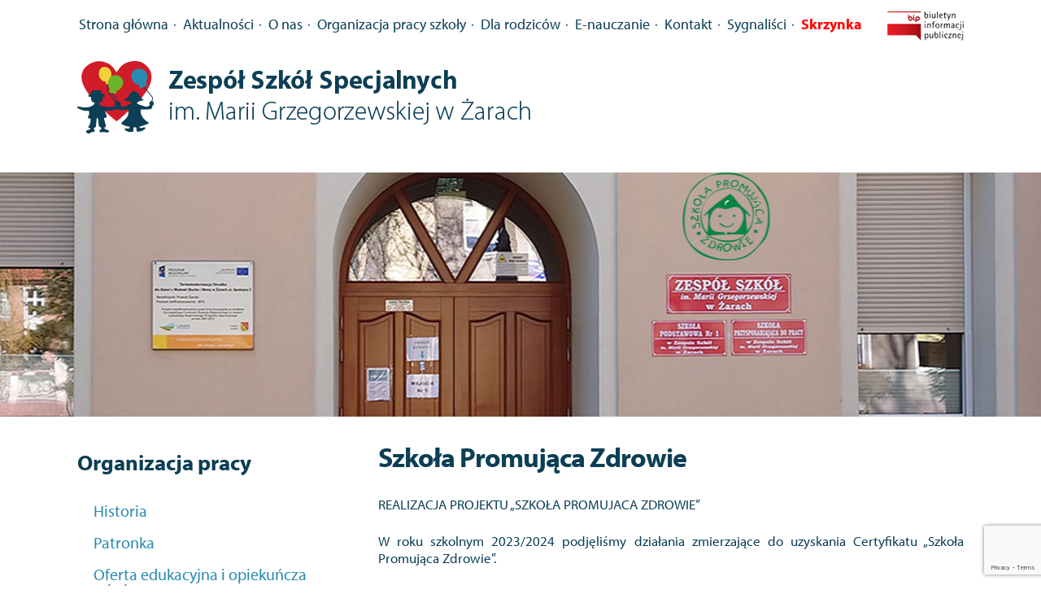

--- FILE ---
content_type: text/html; charset=UTF-8
request_url: https://zss-zary.pl/szkola-promujaca-zdrowie/
body_size: 27137
content:
<!doctype html>
<html lang="pl-PL">
<head><style>img.lazy{min-height:1px}</style><link href="https://zss-zary.pl/wp-content/plugins/w3-total-cache/pub/js/lazyload.min.js" as="script">
<meta charset="UTF-8">
<meta name="viewport" content="width=device-width, initial-scale=1, maximum-scale=2.0">
<link rel="profile" href="https://gmpg.org/xfn/11">
<link rel="pingback" href="https://zss-zary.pl/xmlrpc.php">
<title>Szkoła Promująca Zdrowie &#8211; Zespół Szkół Specjalnych</title>
<meta name='robots' content='max-image-preview:large' />
	<style>img:is([sizes="auto" i], [sizes^="auto," i]) { contain-intrinsic-size: 3000px 1500px }</style>
	<link rel='dns-prefetch' href='//fonts.googleapis.com' />
<link rel='dns-prefetch' href='//use.typekit.net' />
<link rel="alternate" type="application/rss+xml" title="Zespół Szkół Specjalnych &raquo; Kanał z wpisami" href="https://zss-zary.pl/feed/" />
<script>
window._wpemojiSettings = {"baseUrl":"https:\/\/s.w.org\/images\/core\/emoji\/16.0.1\/72x72\/","ext":".png","svgUrl":"https:\/\/s.w.org\/images\/core\/emoji\/16.0.1\/svg\/","svgExt":".svg","source":{"concatemoji":"https:\/\/zss-zary.pl\/wp-includes\/js\/wp-emoji-release.min.js?ver=02fccbd4b4599409c12894d6a4394e6a"}};
/*! This file is auto-generated */
!function(s,n){var o,i,e;function c(e){try{var t={supportTests:e,timestamp:(new Date).valueOf()};sessionStorage.setItem(o,JSON.stringify(t))}catch(e){}}function p(e,t,n){e.clearRect(0,0,e.canvas.width,e.canvas.height),e.fillText(t,0,0);var t=new Uint32Array(e.getImageData(0,0,e.canvas.width,e.canvas.height).data),a=(e.clearRect(0,0,e.canvas.width,e.canvas.height),e.fillText(n,0,0),new Uint32Array(e.getImageData(0,0,e.canvas.width,e.canvas.height).data));return t.every(function(e,t){return e===a[t]})}function u(e,t){e.clearRect(0,0,e.canvas.width,e.canvas.height),e.fillText(t,0,0);for(var n=e.getImageData(16,16,1,1),a=0;a<n.data.length;a++)if(0!==n.data[a])return!1;return!0}function f(e,t,n,a){switch(t){case"flag":return n(e,"\ud83c\udff3\ufe0f\u200d\u26a7\ufe0f","\ud83c\udff3\ufe0f\u200b\u26a7\ufe0f")?!1:!n(e,"\ud83c\udde8\ud83c\uddf6","\ud83c\udde8\u200b\ud83c\uddf6")&&!n(e,"\ud83c\udff4\udb40\udc67\udb40\udc62\udb40\udc65\udb40\udc6e\udb40\udc67\udb40\udc7f","\ud83c\udff4\u200b\udb40\udc67\u200b\udb40\udc62\u200b\udb40\udc65\u200b\udb40\udc6e\u200b\udb40\udc67\u200b\udb40\udc7f");case"emoji":return!a(e,"\ud83e\udedf")}return!1}function g(e,t,n,a){var r="undefined"!=typeof WorkerGlobalScope&&self instanceof WorkerGlobalScope?new OffscreenCanvas(300,150):s.createElement("canvas"),o=r.getContext("2d",{willReadFrequently:!0}),i=(o.textBaseline="top",o.font="600 32px Arial",{});return e.forEach(function(e){i[e]=t(o,e,n,a)}),i}function t(e){var t=s.createElement("script");t.src=e,t.defer=!0,s.head.appendChild(t)}"undefined"!=typeof Promise&&(o="wpEmojiSettingsSupports",i=["flag","emoji"],n.supports={everything:!0,everythingExceptFlag:!0},e=new Promise(function(e){s.addEventListener("DOMContentLoaded",e,{once:!0})}),new Promise(function(t){var n=function(){try{var e=JSON.parse(sessionStorage.getItem(o));if("object"==typeof e&&"number"==typeof e.timestamp&&(new Date).valueOf()<e.timestamp+604800&&"object"==typeof e.supportTests)return e.supportTests}catch(e){}return null}();if(!n){if("undefined"!=typeof Worker&&"undefined"!=typeof OffscreenCanvas&&"undefined"!=typeof URL&&URL.createObjectURL&&"undefined"!=typeof Blob)try{var e="postMessage("+g.toString()+"("+[JSON.stringify(i),f.toString(),p.toString(),u.toString()].join(",")+"));",a=new Blob([e],{type:"text/javascript"}),r=new Worker(URL.createObjectURL(a),{name:"wpTestEmojiSupports"});return void(r.onmessage=function(e){c(n=e.data),r.terminate(),t(n)})}catch(e){}c(n=g(i,f,p,u))}t(n)}).then(function(e){for(var t in e)n.supports[t]=e[t],n.supports.everything=n.supports.everything&&n.supports[t],"flag"!==t&&(n.supports.everythingExceptFlag=n.supports.everythingExceptFlag&&n.supports[t]);n.supports.everythingExceptFlag=n.supports.everythingExceptFlag&&!n.supports.flag,n.DOMReady=!1,n.readyCallback=function(){n.DOMReady=!0}}).then(function(){return e}).then(function(){var e;n.supports.everything||(n.readyCallback(),(e=n.source||{}).concatemoji?t(e.concatemoji):e.wpemoji&&e.twemoji&&(t(e.twemoji),t(e.wpemoji)))}))}((window,document),window._wpemojiSettings);
</script>

<style id='wp-emoji-styles-inline-css'>

	img.wp-smiley, img.emoji {
		display: inline !important;
		border: none !important;
		box-shadow: none !important;
		height: 1em !important;
		width: 1em !important;
		margin: 0 0.07em !important;
		vertical-align: -0.1em !important;
		background: none !important;
		padding: 0 !important;
	}
</style>
<link rel='stylesheet' id='wp-block-library-css' href='https://zss-zary.pl/wp-includes/css/dist/block-library/style.min.css?ver=02fccbd4b4599409c12894d6a4394e6a' media='all' />
<style id='wp-block-library-theme-inline-css'>
.wp-block-audio :where(figcaption){color:#555;font-size:13px;text-align:center}.is-dark-theme .wp-block-audio :where(figcaption){color:#ffffffa6}.wp-block-audio{margin:0 0 1em}.wp-block-code{border:1px solid #ccc;border-radius:4px;font-family:Menlo,Consolas,monaco,monospace;padding:.8em 1em}.wp-block-embed :where(figcaption){color:#555;font-size:13px;text-align:center}.is-dark-theme .wp-block-embed :where(figcaption){color:#ffffffa6}.wp-block-embed{margin:0 0 1em}.blocks-gallery-caption{color:#555;font-size:13px;text-align:center}.is-dark-theme .blocks-gallery-caption{color:#ffffffa6}:root :where(.wp-block-image figcaption){color:#555;font-size:13px;text-align:center}.is-dark-theme :root :where(.wp-block-image figcaption){color:#ffffffa6}.wp-block-image{margin:0 0 1em}.wp-block-pullquote{border-bottom:4px solid;border-top:4px solid;color:currentColor;margin-bottom:1.75em}.wp-block-pullquote cite,.wp-block-pullquote footer,.wp-block-pullquote__citation{color:currentColor;font-size:.8125em;font-style:normal;text-transform:uppercase}.wp-block-quote{border-left:.25em solid;margin:0 0 1.75em;padding-left:1em}.wp-block-quote cite,.wp-block-quote footer{color:currentColor;font-size:.8125em;font-style:normal;position:relative}.wp-block-quote:where(.has-text-align-right){border-left:none;border-right:.25em solid;padding-left:0;padding-right:1em}.wp-block-quote:where(.has-text-align-center){border:none;padding-left:0}.wp-block-quote.is-large,.wp-block-quote.is-style-large,.wp-block-quote:where(.is-style-plain){border:none}.wp-block-search .wp-block-search__label{font-weight:700}.wp-block-search__button{border:1px solid #ccc;padding:.375em .625em}:where(.wp-block-group.has-background){padding:1.25em 2.375em}.wp-block-separator.has-css-opacity{opacity:.4}.wp-block-separator{border:none;border-bottom:2px solid;margin-left:auto;margin-right:auto}.wp-block-separator.has-alpha-channel-opacity{opacity:1}.wp-block-separator:not(.is-style-wide):not(.is-style-dots){width:100px}.wp-block-separator.has-background:not(.is-style-dots){border-bottom:none;height:1px}.wp-block-separator.has-background:not(.is-style-wide):not(.is-style-dots){height:2px}.wp-block-table{margin:0 0 1em}.wp-block-table td,.wp-block-table th{word-break:normal}.wp-block-table :where(figcaption){color:#555;font-size:13px;text-align:center}.is-dark-theme .wp-block-table :where(figcaption){color:#ffffffa6}.wp-block-video :where(figcaption){color:#555;font-size:13px;text-align:center}.is-dark-theme .wp-block-video :where(figcaption){color:#ffffffa6}.wp-block-video{margin:0 0 1em}:root :where(.wp-block-template-part.has-background){margin-bottom:0;margin-top:0;padding:1.25em 2.375em}
</style>
<style id='classic-theme-styles-inline-css'>
/*! This file is auto-generated */
.wp-block-button__link{color:#fff;background-color:#32373c;border-radius:9999px;box-shadow:none;text-decoration:none;padding:calc(.667em + 2px) calc(1.333em + 2px);font-size:1.125em}.wp-block-file__button{background:#32373c;color:#fff;text-decoration:none}
</style>
<link rel='stylesheet' id='storefront-gutenberg-blocks-css' href='https://zss-zary.pl/wp-content/themes/storefront/assets/css/base/gutenberg-blocks.css?ver=1761598614' media='all' />
<style id='storefront-gutenberg-blocks-inline-css'>

				.wp-block-button__link:not(.has-text-color) {
					color: #333333;
				}

				.wp-block-button__link:not(.has-text-color):hover,
				.wp-block-button__link:not(.has-text-color):focus,
				.wp-block-button__link:not(.has-text-color):active {
					color: #333333;
				}

				.wp-block-button__link:not(.has-background) {
					background-color: #eeeeee;
				}

				.wp-block-button__link:not(.has-background):hover,
				.wp-block-button__link:not(.has-background):focus,
				.wp-block-button__link:not(.has-background):active {
					border-color: #d5d5d5;
					background-color: #d5d5d5;
				}

				.wc-block-grid__products .wc-block-grid__product .wp-block-button__link {
					background-color: #eeeeee;
					border-color: #eeeeee;
					color: #333333;
				}

				.wp-block-quote footer,
				.wp-block-quote cite,
				.wp-block-quote__citation {
					color: #6d6d6d;
				}

				.wp-block-pullquote cite,
				.wp-block-pullquote footer,
				.wp-block-pullquote__citation {
					color: #6d6d6d;
				}

				.wp-block-image figcaption {
					color: #6d6d6d;
				}

				.wp-block-separator.is-style-dots::before {
					color: #333333;
				}

				.wp-block-file a.wp-block-file__button {
					color: #333333;
					background-color: #eeeeee;
					border-color: #eeeeee;
				}

				.wp-block-file a.wp-block-file__button:hover,
				.wp-block-file a.wp-block-file__button:focus,
				.wp-block-file a.wp-block-file__button:active {
					color: #333333;
					background-color: #d5d5d5;
				}

				.wp-block-code,
				.wp-block-preformatted pre {
					color: #6d6d6d;
				}

				.wp-block-table:not( .has-background ):not( .is-style-stripes ) tbody tr:nth-child(2n) td {
					background-color: #fdfdfd;
				}

				.wp-block-cover .wp-block-cover__inner-container h1:not(.has-text-color),
				.wp-block-cover .wp-block-cover__inner-container h2:not(.has-text-color),
				.wp-block-cover .wp-block-cover__inner-container h3:not(.has-text-color),
				.wp-block-cover .wp-block-cover__inner-container h4:not(.has-text-color),
				.wp-block-cover .wp-block-cover__inner-container h5:not(.has-text-color),
				.wp-block-cover .wp-block-cover__inner-container h6:not(.has-text-color) {
					color: #000000;
				}

				div.wc-block-components-price-slider__range-input-progress,
				.rtl .wc-block-components-price-slider__range-input-progress {
					--range-color: #7f54b3;
				}

				/* Target only IE11 */
				@media all and (-ms-high-contrast: none), (-ms-high-contrast: active) {
					.wc-block-components-price-slider__range-input-progress {
						background: #7f54b3;
					}
				}

				.wc-block-components-button:not(.is-link) {
					background-color: #333333;
					color: #ffffff;
				}

				.wc-block-components-button:not(.is-link):hover,
				.wc-block-components-button:not(.is-link):focus,
				.wc-block-components-button:not(.is-link):active {
					background-color: #1a1a1a;
					color: #ffffff;
				}

				.wc-block-components-button:not(.is-link):disabled {
					background-color: #333333;
					color: #ffffff;
				}

				.wc-block-cart__submit-container {
					background-color: #ffffff;
				}

				.wc-block-cart__submit-container::before {
					color: rgba(220,220,220,0.5);
				}

				.wc-block-components-order-summary-item__quantity {
					background-color: #ffffff;
					border-color: #6d6d6d;
					box-shadow: 0 0 0 2px #ffffff;
					color: #6d6d6d;
				}
			
</style>
<style id='global-styles-inline-css'>
:root{--wp--preset--aspect-ratio--square: 1;--wp--preset--aspect-ratio--4-3: 4/3;--wp--preset--aspect-ratio--3-4: 3/4;--wp--preset--aspect-ratio--3-2: 3/2;--wp--preset--aspect-ratio--2-3: 2/3;--wp--preset--aspect-ratio--16-9: 16/9;--wp--preset--aspect-ratio--9-16: 9/16;--wp--preset--color--black: #000000;--wp--preset--color--cyan-bluish-gray: #abb8c3;--wp--preset--color--white: #ffffff;--wp--preset--color--pale-pink: #f78da7;--wp--preset--color--vivid-red: #cf2e2e;--wp--preset--color--luminous-vivid-orange: #ff6900;--wp--preset--color--luminous-vivid-amber: #fcb900;--wp--preset--color--light-green-cyan: #7bdcb5;--wp--preset--color--vivid-green-cyan: #00d084;--wp--preset--color--pale-cyan-blue: #8ed1fc;--wp--preset--color--vivid-cyan-blue: #0693e3;--wp--preset--color--vivid-purple: #9b51e0;--wp--preset--gradient--vivid-cyan-blue-to-vivid-purple: linear-gradient(135deg,rgba(6,147,227,1) 0%,rgb(155,81,224) 100%);--wp--preset--gradient--light-green-cyan-to-vivid-green-cyan: linear-gradient(135deg,rgb(122,220,180) 0%,rgb(0,208,130) 100%);--wp--preset--gradient--luminous-vivid-amber-to-luminous-vivid-orange: linear-gradient(135deg,rgba(252,185,0,1) 0%,rgba(255,105,0,1) 100%);--wp--preset--gradient--luminous-vivid-orange-to-vivid-red: linear-gradient(135deg,rgba(255,105,0,1) 0%,rgb(207,46,46) 100%);--wp--preset--gradient--very-light-gray-to-cyan-bluish-gray: linear-gradient(135deg,rgb(238,238,238) 0%,rgb(169,184,195) 100%);--wp--preset--gradient--cool-to-warm-spectrum: linear-gradient(135deg,rgb(74,234,220) 0%,rgb(151,120,209) 20%,rgb(207,42,186) 40%,rgb(238,44,130) 60%,rgb(251,105,98) 80%,rgb(254,248,76) 100%);--wp--preset--gradient--blush-light-purple: linear-gradient(135deg,rgb(255,206,236) 0%,rgb(152,150,240) 100%);--wp--preset--gradient--blush-bordeaux: linear-gradient(135deg,rgb(254,205,165) 0%,rgb(254,45,45) 50%,rgb(107,0,62) 100%);--wp--preset--gradient--luminous-dusk: linear-gradient(135deg,rgb(255,203,112) 0%,rgb(199,81,192) 50%,rgb(65,88,208) 100%);--wp--preset--gradient--pale-ocean: linear-gradient(135deg,rgb(255,245,203) 0%,rgb(182,227,212) 50%,rgb(51,167,181) 100%);--wp--preset--gradient--electric-grass: linear-gradient(135deg,rgb(202,248,128) 0%,rgb(113,206,126) 100%);--wp--preset--gradient--midnight: linear-gradient(135deg,rgb(2,3,129) 0%,rgb(40,116,252) 100%);--wp--preset--font-size--small: 14px;--wp--preset--font-size--medium: 23px;--wp--preset--font-size--large: 26px;--wp--preset--font-size--x-large: 42px;--wp--preset--font-size--normal: 16px;--wp--preset--font-size--huge: 37px;--wp--preset--spacing--20: 0.44rem;--wp--preset--spacing--30: 0.67rem;--wp--preset--spacing--40: 1rem;--wp--preset--spacing--50: 1.5rem;--wp--preset--spacing--60: 2.25rem;--wp--preset--spacing--70: 3.38rem;--wp--preset--spacing--80: 5.06rem;--wp--preset--shadow--natural: 6px 6px 9px rgba(0, 0, 0, 0.2);--wp--preset--shadow--deep: 12px 12px 50px rgba(0, 0, 0, 0.4);--wp--preset--shadow--sharp: 6px 6px 0px rgba(0, 0, 0, 0.2);--wp--preset--shadow--outlined: 6px 6px 0px -3px rgba(255, 255, 255, 1), 6px 6px rgba(0, 0, 0, 1);--wp--preset--shadow--crisp: 6px 6px 0px rgba(0, 0, 0, 1);}:root :where(.is-layout-flow) > :first-child{margin-block-start: 0;}:root :where(.is-layout-flow) > :last-child{margin-block-end: 0;}:root :where(.is-layout-flow) > *{margin-block-start: 24px;margin-block-end: 0;}:root :where(.is-layout-constrained) > :first-child{margin-block-start: 0;}:root :where(.is-layout-constrained) > :last-child{margin-block-end: 0;}:root :where(.is-layout-constrained) > *{margin-block-start: 24px;margin-block-end: 0;}:root :where(.is-layout-flex){gap: 24px;}:root :where(.is-layout-grid){gap: 24px;}body .is-layout-flex{display: flex;}.is-layout-flex{flex-wrap: wrap;align-items: center;}.is-layout-flex > :is(*, div){margin: 0;}body .is-layout-grid{display: grid;}.is-layout-grid > :is(*, div){margin: 0;}.has-black-color{color: var(--wp--preset--color--black) !important;}.has-cyan-bluish-gray-color{color: var(--wp--preset--color--cyan-bluish-gray) !important;}.has-white-color{color: var(--wp--preset--color--white) !important;}.has-pale-pink-color{color: var(--wp--preset--color--pale-pink) !important;}.has-vivid-red-color{color: var(--wp--preset--color--vivid-red) !important;}.has-luminous-vivid-orange-color{color: var(--wp--preset--color--luminous-vivid-orange) !important;}.has-luminous-vivid-amber-color{color: var(--wp--preset--color--luminous-vivid-amber) !important;}.has-light-green-cyan-color{color: var(--wp--preset--color--light-green-cyan) !important;}.has-vivid-green-cyan-color{color: var(--wp--preset--color--vivid-green-cyan) !important;}.has-pale-cyan-blue-color{color: var(--wp--preset--color--pale-cyan-blue) !important;}.has-vivid-cyan-blue-color{color: var(--wp--preset--color--vivid-cyan-blue) !important;}.has-vivid-purple-color{color: var(--wp--preset--color--vivid-purple) !important;}.has-black-background-color{background-color: var(--wp--preset--color--black) !important;}.has-cyan-bluish-gray-background-color{background-color: var(--wp--preset--color--cyan-bluish-gray) !important;}.has-white-background-color{background-color: var(--wp--preset--color--white) !important;}.has-pale-pink-background-color{background-color: var(--wp--preset--color--pale-pink) !important;}.has-vivid-red-background-color{background-color: var(--wp--preset--color--vivid-red) !important;}.has-luminous-vivid-orange-background-color{background-color: var(--wp--preset--color--luminous-vivid-orange) !important;}.has-luminous-vivid-amber-background-color{background-color: var(--wp--preset--color--luminous-vivid-amber) !important;}.has-light-green-cyan-background-color{background-color: var(--wp--preset--color--light-green-cyan) !important;}.has-vivid-green-cyan-background-color{background-color: var(--wp--preset--color--vivid-green-cyan) !important;}.has-pale-cyan-blue-background-color{background-color: var(--wp--preset--color--pale-cyan-blue) !important;}.has-vivid-cyan-blue-background-color{background-color: var(--wp--preset--color--vivid-cyan-blue) !important;}.has-vivid-purple-background-color{background-color: var(--wp--preset--color--vivid-purple) !important;}.has-black-border-color{border-color: var(--wp--preset--color--black) !important;}.has-cyan-bluish-gray-border-color{border-color: var(--wp--preset--color--cyan-bluish-gray) !important;}.has-white-border-color{border-color: var(--wp--preset--color--white) !important;}.has-pale-pink-border-color{border-color: var(--wp--preset--color--pale-pink) !important;}.has-vivid-red-border-color{border-color: var(--wp--preset--color--vivid-red) !important;}.has-luminous-vivid-orange-border-color{border-color: var(--wp--preset--color--luminous-vivid-orange) !important;}.has-luminous-vivid-amber-border-color{border-color: var(--wp--preset--color--luminous-vivid-amber) !important;}.has-light-green-cyan-border-color{border-color: var(--wp--preset--color--light-green-cyan) !important;}.has-vivid-green-cyan-border-color{border-color: var(--wp--preset--color--vivid-green-cyan) !important;}.has-pale-cyan-blue-border-color{border-color: var(--wp--preset--color--pale-cyan-blue) !important;}.has-vivid-cyan-blue-border-color{border-color: var(--wp--preset--color--vivid-cyan-blue) !important;}.has-vivid-purple-border-color{border-color: var(--wp--preset--color--vivid-purple) !important;}.has-vivid-cyan-blue-to-vivid-purple-gradient-background{background: var(--wp--preset--gradient--vivid-cyan-blue-to-vivid-purple) !important;}.has-light-green-cyan-to-vivid-green-cyan-gradient-background{background: var(--wp--preset--gradient--light-green-cyan-to-vivid-green-cyan) !important;}.has-luminous-vivid-amber-to-luminous-vivid-orange-gradient-background{background: var(--wp--preset--gradient--luminous-vivid-amber-to-luminous-vivid-orange) !important;}.has-luminous-vivid-orange-to-vivid-red-gradient-background{background: var(--wp--preset--gradient--luminous-vivid-orange-to-vivid-red) !important;}.has-very-light-gray-to-cyan-bluish-gray-gradient-background{background: var(--wp--preset--gradient--very-light-gray-to-cyan-bluish-gray) !important;}.has-cool-to-warm-spectrum-gradient-background{background: var(--wp--preset--gradient--cool-to-warm-spectrum) !important;}.has-blush-light-purple-gradient-background{background: var(--wp--preset--gradient--blush-light-purple) !important;}.has-blush-bordeaux-gradient-background{background: var(--wp--preset--gradient--blush-bordeaux) !important;}.has-luminous-dusk-gradient-background{background: var(--wp--preset--gradient--luminous-dusk) !important;}.has-pale-ocean-gradient-background{background: var(--wp--preset--gradient--pale-ocean) !important;}.has-electric-grass-gradient-background{background: var(--wp--preset--gradient--electric-grass) !important;}.has-midnight-gradient-background{background: var(--wp--preset--gradient--midnight) !important;}.has-small-font-size{font-size: var(--wp--preset--font-size--small) !important;}.has-medium-font-size{font-size: var(--wp--preset--font-size--medium) !important;}.has-large-font-size{font-size: var(--wp--preset--font-size--large) !important;}.has-x-large-font-size{font-size: var(--wp--preset--font-size--x-large) !important;}
:root :where(.wp-block-pullquote){font-size: 1.5em;line-height: 1.6;}
</style>
<link rel='stylesheet' id='contact-form-7-css' href='https://zss-zary.pl/wp-content/plugins/contact-form-7/includes/css/styles.css?ver=6.1.4' media='all' />
<link rel='stylesheet' id='responsive-lightbox-swipebox-css' href='https://zss-zary.pl/wp-content/plugins/responsive-lightbox/assets/swipebox/swipebox.min.css?ver=1.5.2' media='all' />
<link rel='stylesheet' id='storefront-style-css' href='https://zss-zary.pl/wp-content/themes/storefront/style.css?ver=1761598614' media='all' />
<style id='storefront-style-inline-css'>

			.main-navigation ul li a,
			.site-title a,
			ul.menu li a,
			.site-branding h1 a,
			button.menu-toggle,
			button.menu-toggle:hover,
			.handheld-navigation .dropdown-toggle {
				color: #333333;
			}

			button.menu-toggle,
			button.menu-toggle:hover {
				border-color: #333333;
			}

			.main-navigation ul li a:hover,
			.main-navigation ul li:hover > a,
			.site-title a:hover,
			.site-header ul.menu li.current-menu-item > a {
				color: #747474;
			}

			table:not( .has-background ) th {
				background-color: #f8f8f8;
			}

			table:not( .has-background ) tbody td {
				background-color: #fdfdfd;
			}

			table:not( .has-background ) tbody tr:nth-child(2n) td,
			fieldset,
			fieldset legend {
				background-color: #fbfbfb;
			}

			.site-header,
			.secondary-navigation ul ul,
			.main-navigation ul.menu > li.menu-item-has-children:after,
			.secondary-navigation ul.menu ul,
			.storefront-handheld-footer-bar,
			.storefront-handheld-footer-bar ul li > a,
			.storefront-handheld-footer-bar ul li.search .site-search,
			button.menu-toggle,
			button.menu-toggle:hover {
				background-color: #ffffff;
			}

			p.site-description,
			.site-header,
			.storefront-handheld-footer-bar {
				color: #404040;
			}

			button.menu-toggle:after,
			button.menu-toggle:before,
			button.menu-toggle span:before {
				background-color: #333333;
			}

			h1, h2, h3, h4, h5, h6, .wc-block-grid__product-title {
				color: #333333;
			}

			.widget h1 {
				border-bottom-color: #333333;
			}

			body,
			.secondary-navigation a {
				color: #6d6d6d;
			}

			.widget-area .widget a,
			.hentry .entry-header .posted-on a,
			.hentry .entry-header .post-author a,
			.hentry .entry-header .post-comments a,
			.hentry .entry-header .byline a {
				color: #727272;
			}

			a {
				color: #7f54b3;
			}

			a:focus,
			button:focus,
			.button.alt:focus,
			input:focus,
			textarea:focus,
			input[type="button"]:focus,
			input[type="reset"]:focus,
			input[type="submit"]:focus,
			input[type="email"]:focus,
			input[type="tel"]:focus,
			input[type="url"]:focus,
			input[type="password"]:focus,
			input[type="search"]:focus {
				outline-color: #7f54b3;
			}

			button, input[type="button"], input[type="reset"], input[type="submit"], .button, .widget a.button {
				background-color: #eeeeee;
				border-color: #eeeeee;
				color: #333333;
			}

			button:hover, input[type="button"]:hover, input[type="reset"]:hover, input[type="submit"]:hover, .button:hover, .widget a.button:hover {
				background-color: #d5d5d5;
				border-color: #d5d5d5;
				color: #333333;
			}

			button.alt, input[type="button"].alt, input[type="reset"].alt, input[type="submit"].alt, .button.alt, .widget-area .widget a.button.alt {
				background-color: #333333;
				border-color: #333333;
				color: #ffffff;
			}

			button.alt:hover, input[type="button"].alt:hover, input[type="reset"].alt:hover, input[type="submit"].alt:hover, .button.alt:hover, .widget-area .widget a.button.alt:hover {
				background-color: #1a1a1a;
				border-color: #1a1a1a;
				color: #ffffff;
			}

			.pagination .page-numbers li .page-numbers.current {
				background-color: #e6e6e6;
				color: #636363;
			}

			#comments .comment-list .comment-content .comment-text {
				background-color: #f8f8f8;
			}

			.site-footer {
				background-color: #f0f0f0;
				color: #6d6d6d;
			}

			.site-footer a:not(.button):not(.components-button) {
				color: #333333;
			}

			.site-footer .storefront-handheld-footer-bar a:not(.button):not(.components-button) {
				color: #333333;
			}

			.site-footer h1, .site-footer h2, .site-footer h3, .site-footer h4, .site-footer h5, .site-footer h6, .site-footer .widget .widget-title, .site-footer .widget .widgettitle {
				color: #333333;
			}

			.page-template-template-homepage.has-post-thumbnail .type-page.has-post-thumbnail .entry-title {
				color: #000000;
			}

			.page-template-template-homepage.has-post-thumbnail .type-page.has-post-thumbnail .entry-content {
				color: #000000;
			}

			@media screen and ( min-width: 768px ) {
				.secondary-navigation ul.menu a:hover {
					color: #595959;
				}

				.secondary-navigation ul.menu a {
					color: #404040;
				}

				.main-navigation ul.menu ul.sub-menu,
				.main-navigation ul.nav-menu ul.children {
					background-color: #f0f0f0;
				}

				.site-header {
					border-bottom-color: #f0f0f0;
				}
			}
</style>
<link rel='stylesheet' id='storefront-icons-css' href='https://zss-zary.pl/wp-content/themes/storefront/assets/css/base/icons.css?ver=1761598614' media='all' />
<link rel='stylesheet' id='storefront-fonts-css' href='https://fonts.googleapis.com/css?family=Source+Sans+Pro%3A400%2C300%2C300italic%2C400italic%2C600%2C700%2C900&#038;subset=latin%2Clatin-ext&#038;ver=4.6.2' media='all' />
<link rel='stylesheet' id='storefront-child-style-css' href='https://zss-zary.pl/wp-content/themes/technomatica/style.css?ver=1761598614' media='all' />
<link rel='stylesheet' id='chld_thm_cfg_separate-css' href='https://zss-zary.pl/wp-content/themes/technomatica/ctc-style.css?ver=1761598614' media='all' />
<link rel='stylesheet' id='typekit-css-css' href='https://use.typekit.net/jzj6vhx.css?ver=02fccbd4b4599409c12894d6a4394e6a' media='all' />
<link rel='stylesheet' id='slick_min-css' href='https://zss-zary.pl/wp-content/themes/technomatica/js/slick/css/slick.min.css?ver=1761598614' media='all' />
<link rel='stylesheet' id='style_custom-css' href='https://zss-zary.pl/wp-content/themes/technomatica/css/style-custom.css?ver=1761598614' media='all' />
<script src="https://zss-zary.pl/wp-includes/js/jquery/jquery.min.js?ver=3.7.1" id="jquery-core-js"></script>
<script src="https://zss-zary.pl/wp-includes/js/jquery/jquery-migrate.min.js?ver=3.4.1" id="jquery-migrate-js"></script>
<script src="https://zss-zary.pl/wp-content/plugins/responsive-lightbox/assets/dompurify/purify.min.js?ver=3.3.1" id="dompurify-js"></script>
<script id="responsive-lightbox-sanitizer-js-before">
window.RLG = window.RLG || {}; window.RLG.sanitizeAllowedHosts = ["youtube.com","www.youtube.com","youtu.be","vimeo.com","player.vimeo.com"];
</script>
<script src="https://zss-zary.pl/wp-content/plugins/responsive-lightbox/js/sanitizer.js?ver=2.6.1" id="responsive-lightbox-sanitizer-js"></script>
<script src="https://zss-zary.pl/wp-content/plugins/responsive-lightbox/assets/swipebox/jquery.swipebox.min.js?ver=1.5.2" id="responsive-lightbox-swipebox-js"></script>
<script src="https://zss-zary.pl/wp-includes/js/underscore.min.js?ver=1.13.7" id="underscore-js"></script>
<script src="https://zss-zary.pl/wp-content/plugins/responsive-lightbox/assets/infinitescroll/infinite-scroll.pkgd.min.js?ver=4.0.1" id="responsive-lightbox-infinite-scroll-js"></script>
<script id="responsive-lightbox-js-before">
var rlArgs = {"script":"swipebox","selector":"lightbox","customEvents":"","activeGalleries":true,"animation":true,"hideCloseButtonOnMobile":false,"removeBarsOnMobile":false,"hideBars":true,"hideBarsDelay":5000,"videoMaxWidth":1080,"useSVG":true,"loopAtEnd":false,"woocommerce_gallery":false,"ajaxurl":"https:\/\/zss-zary.pl\/wp-admin\/admin-ajax.php","nonce":"7639908c34","preview":false,"postId":2577,"scriptExtension":false};
</script>
<script src="https://zss-zary.pl/wp-content/plugins/responsive-lightbox/js/front.js?ver=2.6.1" id="responsive-lightbox-js"></script>
<script src="https://zss-zary.pl/wp-content/themes/technomatica/js/jquery.matchHeight-min.js?ver=1761598614" id="matchHeight-js"></script>
<script src="https://zss-zary.pl/wp-content/themes/technomatica/js/slick/js/slick.min.js?ver=1761598614" id="slick-js"></script>
<script src="https://zss-zary.pl/wp-content/themes/technomatica/js/scripts.js?ver=1761598614" id="scripts-js"></script>
<link rel="https://api.w.org/" href="https://zss-zary.pl/wp-json/" /><link rel="alternate" title="JSON" type="application/json" href="https://zss-zary.pl/wp-json/wp/v2/pages/2577" /><link rel="canonical" href="https://zss-zary.pl/szkola-promujaca-zdrowie/" />
<link rel="alternate" title="oEmbed (JSON)" type="application/json+oembed" href="https://zss-zary.pl/wp-json/oembed/1.0/embed?url=https%3A%2F%2Fzss-zary.pl%2Fszkola-promujaca-zdrowie%2F" />
<link rel="alternate" title="oEmbed (XML)" type="text/xml+oembed" href="https://zss-zary.pl/wp-json/oembed/1.0/embed?url=https%3A%2F%2Fzss-zary.pl%2Fszkola-promujaca-zdrowie%2F&#038;format=xml" />
<link rel="icon" href="https://zss-zary.pl/wp-content/uploads/2021/03/cropped-friend-1-32x32.jpg" sizes="32x32" />
<link rel="icon" href="https://zss-zary.pl/wp-content/uploads/2021/03/cropped-friend-1-192x192.jpg" sizes="192x192" />
<link rel="apple-touch-icon" href="https://zss-zary.pl/wp-content/uploads/2021/03/cropped-friend-1-180x180.jpg" />
<meta name="msapplication-TileImage" content="https://zss-zary.pl/wp-content/uploads/2021/03/cropped-friend-1-270x270.jpg" />
</head>

<body data-rsssl=1 class="wp-singular page-template-default page page-id-2577 wp-embed-responsive wp-theme-storefront wp-child-theme-technomatica group-blog no-wc-breadcrumb storefront-full-width-content storefront-align-wide right-sidebar">

<div id="fb-root"></div>
<script async defer crossorigin="anonymous" src="https://connect.facebook.net/pl_PL/sdk.js#xfbml=1&version=v8.0" nonce="e0wa9753"></script>


<div id="page" class="hfeed site">
	
	<header id="masthead" class="site-header" role="banner" style="">

				<a class="skip-link screen-reader-text" href="#site-navigation">Przejdź do nawigacji</a>
		<a class="skip-link screen-reader-text" href="#content">Przejdź do treści</a>
				<div class="container">
		<div id="top">
			
		<div class="nav-box clear"><div class="primary-navigation"><ul id="menu-primary-menu" class="menu"><li id="menu-item-25" class="menu-item menu-item-type-post_type menu-item-object-page menu-item-home menu-item-25"><a href="https://zss-zary.pl/" data-ps2id-api="true">Strona główna</a></li>
<li id="menu-item-26" class="menu-item menu-item-type-post_type menu-item-object-page menu-item-26"><a href="https://zss-zary.pl/aktualnosci/" data-ps2id-api="true">Aktualności</a></li>
<li id="menu-item-154" class="menu-item menu-item-type-post_type menu-item-object-page menu-item-154"><a href="https://zss-zary.pl/historia/" data-ps2id-api="true">O nas</a></li>
<li id="menu-item-291" class="menu-item menu-item-type-post_type menu-item-object-page menu-item-291"><a href="https://zss-zary.pl/godziny-pracy/" data-ps2id-api="true">Organizacja pracy szkoły</a></li>
<li id="menu-item-27" class="menu-item menu-item-type-post_type menu-item-object-page menu-item-27"><a href="https://zss-zary.pl/dla-rodzicow/" data-ps2id-api="true">Dla rodziców</a></li>
<li id="menu-item-28" class="menu-item menu-item-type-post_type menu-item-object-page menu-item-28"><a href="https://zss-zary.pl/e-nauczanie/" data-ps2id-api="true">E-nauczanie</a></li>
<li id="menu-item-424" class="ps2id menu-item menu-item-type-custom menu-item-object-custom menu-item-424"><a href="#kontakt" data-ps2id-api="true">Kontakt</a></li>
<li id="menu-item-2324" class="menu-item menu-item-type-post_type menu-item-object-page menu-item-2324"><a href="https://zss-zary.pl/sygnalisci/" data-ps2id-api="true">Sygnaliści</a></li>
<li id="menu-item-1630" class="menu-item menu-item-type-post_type menu-item-object-page menu-item-1630"><a href="https://zss-zary.pl/anonimowa-skrzynka-na-sygnaly/" data-ps2id-api="true">Skrzynka</a></li>
</ul></div><a href="https://bip.wrota.lubuskie.pl/zsspec/" id="bip"><img width="94" height="36" src="data:image/svg+xml,%3Csvg%20xmlns='http://www.w3.org/2000/svg'%20viewBox='0%200%2094%2036'%3E%3C/svg%3E" data-src="https://zss-zary.pl/wp-content/uploads/2020/09/bip.png" class="attachment-full size-full lazy" alt="" decoding="async" />
		</a>
		</div>
		<div class="top-content">
		<a class="icon-menu" title="">
                            <span class="l1"></span>
                            <span class="l2"></span>
                            <span class="l3"></span>
                        </a>
		<div id="font-change">
                <a title="Mała czcionka strony" data-value="fonts-normal1" href="#" class="small"></a>
                <a title="Średnia czcionka strony" data-value="fonts-medium2" href="#" class="medium"></a>
                <a title="Duża czcionka strony" data-value="fonts-large3" href="#" class="large"></a>
                <a title="Zmień kontrast strony" href="" id="contrast-change"></a>
				<a title="Delkaracja dostępności" href="/deklaracja-dostepnosci" id="declaration">
				<svg xmlns="http://www.w3.org/2000/svg" width="500" height="500" viewBox="0 0 500 500"><path d="M234.378 150.8c17.774 0 32.211-14.423 32.211-32.213 0-17.797-14.438-32.215-32.211-32.215-17.793 0-32.22 14.418-32.22 32.215 0 17.79 14.427 32.213 32.22 32.213z"/><path d="M284.158 333.342c-8.561 29.723-35.961 51.55-68.403 51.55-39.287 0-71.236-31.95-71.236-71.225 0-29.072 17.54-54.095 42.569-65.153V218.32c-40.99 12.346-70.94 50.396-70.94 95.348 0 54.917 44.682 99.6 99.605 99.6 40.025 0 74.525-23.788 90.343-57.92l-11.247-22.097c-3.155.025-6.812.059-10.691.091z"/><path d="M378.01 371.58l-43.148-84.832a18.89 18.89 0 00-16.853-10.344h-55.265v-12.602h47.563c4.75 0 8.742-2.481 11.32-6.059 1.676-2.329 2.868-5.035 2.868-8.13 0-7.834-6.345-14.187-14.188-14.187h-47.562v-42.743c0-11.756-8.717-28.375-28.365-28.375-15.67 0-28.374 12.705-28.374 28.375v92.606c0 15.984 12.959 28.944 28.945 28.944H306.411l37.891 74.496c3.33 6.562 9.975 10.348 16.87 10.348 2.89 0 5.821-.66 8.56-2.063 9.324-4.727 13.028-16.122 8.278-25.434z"/></svg>
				</a>
            </div>				
		<div class="logo-box">
		<a href="/" id="logo"><img width="557" height="89" src="data:image/svg+xml,%3Csvg%20xmlns='http://www.w3.org/2000/svg'%20viewBox='0%200%20557%2089'%3E%3C/svg%3E" data-src="https://zss-zary.pl/wp-content/uploads/2020/09/logo-1.png" class="attachment-full size-full lazy" alt="" decoding="async" data-srcset="https://zss-zary.pl/wp-content/uploads/2020/09/logo-1.png 557w, https://zss-zary.pl/wp-content/uploads/2020/09/logo-1-300x48.png 300w" data-sizes="(max-width: 557px) 100vw, 557px" /></a>
			
		</div>	
		</div>
		</div>
		</div><div class="sub-graf lazy" style="" data-bg="https://zss-zary.pl/wp-content/uploads/2023/10/default2.jpg">
	<img class="lazy" src="data:image/svg+xml,%3Csvg%20xmlns='http://www.w3.org/2000/svg'%20viewBox='0%200%201903%20300'%3E%3C/svg%3E" data-src="https://zss-zary.pl/wp-content/uploads/2023/10/default2.jpg" /></div>
	</header><!-- #masthead -->

	
	<div id="content" class="site-content" tabindex="-1">
		

		
	<div id="primary" class="content-area">
		<main id="main" class="site-main" role="main">

			
<article id="post-2577" class="post-2577 page type-page status-publish hentry">
			<header class="entry-header">
			<h1 class="entry-title">Szkoła Promująca Zdrowie</h1>		</header><!-- .entry-header -->
		<div class="ifno-sub-container">
	 <div class="container">
	 
	 <div class="content-box clear">
	 <div class="content-left">
	 <h2>Organizacja pracy</h2><div class="about-menu-class"><ul id="menu-about-menu" class="menu"><li id="menu-item-156" class="menu-item menu-item-type-post_type menu-item-object-page menu-item-156"><a href="https://zss-zary.pl/historia/" data-ps2id-api="true">Historia</a></li>
<li id="menu-item-155" class="menu-item menu-item-type-post_type menu-item-object-page menu-item-155"><a href="https://zss-zary.pl/patronka/" data-ps2id-api="true">Patronka</a></li>
<li id="menu-item-157" class="menu-item menu-item-type-post_type menu-item-object-page menu-item-157"><a href="https://zss-zary.pl/oferta-edukacyjna-i-opiekuncza-szkoly/" data-ps2id-api="true">Oferta edukacyjna i opiekuńcza szkoły</a></li>
<li id="menu-item-2587" class="menu-item menu-item-type-post_type menu-item-object-page current-menu-item page_item page-item-2577 current_page_item menu-item-2587"><a href="https://zss-zary.pl/szkola-promujaca-zdrowie/" aria-current="page" data-ps2id-api="true">Szkoła Promująca Zdrowie</a></li>
<li id="menu-item-158" class="menu-item menu-item-type-post_type menu-item-object-page menu-item-158"><a href="https://zss-zary.pl/publikacje/" data-ps2id-api="true">Publikacje</a></li>
<li id="menu-item-159" class="menu-item menu-item-type-post_type menu-item-object-page menu-item-159"><a href="https://zss-zary.pl/projekty/" data-ps2id-api="true">Projekty – Innowacje</a></li>
<li id="menu-item-1921" class="menu-item menu-item-type-post_type menu-item-object-page menu-item-1921"><a href="https://zss-zary.pl/tik-monitor-interaktywny/" data-ps2id-api="true">TIK – Monitor Interaktywny</a></li>
<li id="menu-item-160" class="menu-item menu-item-type-post_type menu-item-object-page menu-item-160"><a href="https://zss-zary.pl/turnus-rehabilitacyjny/" data-ps2id-api="true">Turnus rehabilitacyjny</a></li>
<li id="menu-item-161" class="menu-item menu-item-type-post_type menu-item-object-page menu-item-161"><a href="https://zss-zary.pl/bale-charytatywne/" data-ps2id-api="true">Bale charytatywne</a></li>
<li id="menu-item-162" class="menu-item menu-item-type-post_type menu-item-object-page menu-item-has-children menu-item-162"><a href="https://zss-zary.pl/stowarzyszenie-serce-za-serce/" data-ps2id-api="true">Stowarzyszenie Serce za serce</a>
<ul class="sub-menu">
	<li id="menu-item-532" class="menu-item menu-item-type-post_type menu-item-object-page menu-item-532"><a href="https://zss-zary.pl/sprawozdana-z-dzialalnosci-stowarzyszenia/" data-ps2id-api="true">Sprawozdania z działalności Stowarzyszenia</a></li>
	<li id="menu-item-3404" class="menu-item menu-item-type-post_type menu-item-object-page menu-item-3404"><a href="https://zss-zary.pl/stowarzyszenie-projekty/" data-ps2id-api="true">Stowarzyszenie – projekty</a></li>
</ul>
</li>
<li id="menu-item-163" class="menu-item menu-item-type-post_type menu-item-object-page menu-item-163"><a href="https://zss-zary.pl/50-lecie-szkoly/" data-ps2id-api="true">50-lecie szkoły</a></li>
<li id="menu-item-164" class="menu-item menu-item-type-post_type menu-item-object-page menu-item-164"><a href="https://zss-zary.pl/60-lecie-szkoly/" data-ps2id-api="true">60-lecie szkoły</a></li>
<li id="menu-item-165" class="menu-item menu-item-type-post_type menu-item-object-page menu-item-165"><a href="https://zss-zary.pl/przyjaciele-szkoly/" data-ps2id-api="true">Przyjaciele szkoły</a></li>
</ul></div></div><!-- zamknięcie content-left">-->
	 <div class="content-main"><h1>Szkoła Promująca Zdrowie</h1><div class="text"><p style="font-weight: 400">REALIZACJA PROJEKTU „SZKOŁA PROMUJACA ZDROWIE”</p>
<p style="font-weight: 400">W roku szkolnym 2023/2024 podjęliśmy działania zmierzające do uzyskania Certyfikatu „Szkoła Promująca Zdrowie”.</p>
<p style="font-weight: 400">Chcemy w sposób świadomy i wszechstronny wyposażyć uczniów w wiedzę i umiejętności niezbędne do podejmowania wyborów dla poprawy własnego zdrowia oraz tworzenia zdrowego i bezpiecznego środowiska. Chcemy wychować ucznia świadomego, który stanie się w przyszłości obywatelem dbającym o potrzeby innych, aktywnie włączającym się w działania na rzecz poprawy jakości i stylu życia. Chcemy, aby nasi uczniowie nauczyli się dbać o siebie i swoje środowisko oraz potrafili ciekawie spędzać czas wolny w zgodzie z przyrodą.</p>
<p style="font-weight: 400">Co to jest Szkoła Promująca Zdrowie?</p>
<p style="font-weight: 400">Szkoła Promująca Zdrowie jest to siedlisko, w którym członkowie społeczności szkolnej – pracownicy i uczniowie: podejmują starania, aby poprawić swoje samopoczucie i zdrowie, uczą się jak zdrowiej żyć i jak tworzyć zdrowe środowisko, zachęcają ludzi, zwłaszcza rodziców do podjęcia podobnych starań.</p>
<p style="font-weight: 400">Cechy Szkoły Promującej Zdrowie?</p>
<ol>
<li>Edukacja zdrowotna jako ważny element programu nauczania szkoły.</li>
<li>Etos zdrowia w szkole to znaczy troska o dobre samopoczucie uczniów i wszystkich pracowników szkoły.</li>
<li>Współdziałanie z rodzicami i społecznością lokalną.</li>
</ol>
<p style="font-weight: 400">Cele Szkoły Promującej Zdrowie?</p>
<p style="font-weight: 400">Nadrzędnym celem SZPZ jest zdrowy styl życia społeczności szkolnej i lokalnej. Aby to osiągnąć społeczność szkolna powinna starać się, m.in.:</p>
<ol>
<li>kształtować poczucie odpowiedzialności za zdrowie każdej osoby w rodzinie i w społeczności lokalnej,</li>
<li>zachęcać do zdrowego stylu życia oraz stworzyć uczniom i pracownikom realne i atrakcyjne możliwości dokonywania zdrowych wyborów,</li>
<li>umożliwiać uczniom rozwój ich potencjału fizycznego, psychicznego i społecznego wzmacniać w nich poczucie własnej wartości,</li>
<li>zapewniać sprzyjające zdrowiu środowisko do pracy i nauki,</li>
<li>włączać edukację zdrowotną uczniów do programu nauczania szkoły z wykorzystaniem aktywizujących metod nauczania,</li>
<li>wyposażać uczniów w wiedzę i umiejętności niezbędne do podejmowania wyborów dla poprawy własnego zdrowia oraz tworzenia zdrowego i bezpiecznego środowiska fizycznego,</li>
<li>włączać do działań szkoły służbę zdrowia, zwłaszcza do edukacji zdrowotnej.</li>
</ol>
</div><h2>Plan działań na rok szkolny 2023/24</h2>
<div class="text"><p style="font-weight: 400;text-align: center">PLAN DZIAŁAŃ</p>
<p style="font-weight: 400;text-align: center">ZESPOŁU SZKÓŁ SPECJALNYCH W ŻARACH</p>
<p style="font-weight: 400;text-align: center">W ZAKRESIE PROMOCJI ZDROWIA</p>
<p style="font-weight: 400;text-align: center">NA ROK SZKOLNY 2023/2024</p>
<p style="font-weight: 400;text-align: center"><em>„W zdrowym ciele mocy wiele”</em></p>
<ol>
<li>Część wstępna</li>
<li style="font-weight: 400"><u>Problem priorytetowy:</u></li>
</ol>
<p style="font-weight: 400">Znaczenie racjonalnego odżywiania i aktywności ruchowej dla zdrowia dzieci i młodzieży.</p>
<p style="font-weight: 400"><u>Opis problemu:</u></p>
<p style="font-weight: 400">Wyniki przeprowadzonej ankiety, obserwacji nauczycieli oraz przeprowadzonych przez pielęgniarkę pomiarów wzrostu i wagi uczniów pokazują, że nasi uczniowie mają problem z prawidłowymi nawykami żywieniowymi oraz aktywnym spędzaniem czasu co wpływa na nadwagę dzieci i młodzieży.</p>
<p style="font-weight: 400"><u>Uzasadnienie:</u></p>
<p style="font-weight: 400">Edukacja zdrowotna w naszej szkole jest jedynym z podstawowych i bardzo ważnych elementów nauczania i wychowania. Niezbędne jest kształtowanie prozdrowotnych nawyków wśród dzieci i młodzieży szkolnej, promocja zasad aktywnego stylu życia i nauki prawidłowego, czyli zróżnicowanego i zbilansowanego sposobu odżywiania się.</p>
<p style="font-weight: 400">Ze względu na to, że jest co raz więcej dzieci, które mają problem z nadwagą, co wiąże się w przyszłości z różnego rodzaju chorobami, nasza szkoła przystępuje do Programu Szkoła Promująca Zdrowie po raz czwarty. Uczniowie powinni bardziej przywiązywać uwagę do tego, co, na co dzień jedzą. Rodzice muszą zwracać większą uwagę na przygotowanie dla dzieci do szkoły „zdrowego” śniadania, jak i większej ilości owoców i warzyw. Udział w programie powinien uświadomić dzieciom i ich rodzicom, iż spożywanie dużych ilości przetworzonej żywności m.in. słodyczy i chipsów nie jest zdrowe dla organizmu. Uczniowie powinni opanować najważniejsze zasady żywienia, potrafić odróżnić zdrową żywność od „śmieciowego” jedzenia. Realizacja projektu przyczynić się również powinna do większego zainteresowania grona pedagogicznego zdrowym odżywianiem i świadomości tego co spożywamy. Bardzo ważnym dla nas zadaniem jest popularyzacja picia wody, w związku z tym będziemy podejmować działania propagujące codzienne picie wody. Realizacja programu przyczynić się powinna wzrostu aktywności fizycznej. Aktywność fizyczna (ruchowa) jest podstawowym stymulatorem rozwoju psychosomatycznego człowieka. Rozwija ona dyspozycje związane m.in. z umiejętnościami ruchowymi, zdolnościami motorycznymi, postawą czy zahartowaniem ciała. Aktywność fizyczna odgrywa ważną rolę w zapobieganiu oraz terapii wielu zaburzeń rozwojowych i chorób. Jest istotnym czynnikiem w procesie walki m.in. z otyłością, zaburzeniami układu ruchu, zapobieganiu osteoporozie, miażdżycy, leczeniu mózgowego porażenia dziecięcego, astmy oskrzelowej itp.</p>
<ol start="2">
<li style="font-weight: 400"><u>Przyczyny istnienia problemu:</u></li>
</ol>
<p style="font-weight: 400">-brak pozytywnych nawyków żywieniowych,</p>
<p style="font-weight: 400">-nadmierne spożywanie produktów przetworzonych m.in. chipsów i słodyczy,</p>
<p style="font-weight: 400"> -picie słodkich napojów,</p>
<p style="font-weight: 400"> -mała aktywność fizyczna,</p>
<p style="font-weight: 400"> -siedzący tryb życia ( komputer, telewizor, telefon),</p>
<p style="font-weight: 400">-powiększająca się liczba dzieci z nadwagą,</p>
<p style="font-weight: 400">&#8211; słaba kondycja fizyczna.</p>
<ol start="3">
<li style="font-weight: 400"><u>Propozycje rozwiązania problemu:</u></li>
</ol>
<p style="font-weight: 400">&#8211; dostarczenie informacji o wpływie aktywności fizycznej na funkcjonowanie organizmu;</p>
<p style="font-weight: 400">&#8211; tworzenie przyzwyczajeń przez aktywne uczestnictwo w zajęciach ruchowych,</p>
<p style="font-weight: 400">&#8211; poszerzenie wiedzy dotyczącej zdrowego żywienia,</p>
<p style="font-weight: 400">&#8211; kształtowanie postaw i zachowań w zakresie prawidłowego żywienia,</p>
<p style="font-weight: 400">&#8211; rozbudzanie zainteresowania własnym zdrowiem, wdrażanie do dbania o zdrowie własne i innych.</p>
<ol>
<li style="font-weight: 400"><strong> Część właściwa</strong></li>
</ol>
<p style="font-weight: 400"><strong><u>CEL</u></strong><u>: </u>68% uczniów racjonalnie odżywia się i aktywnie uczestniczy w zajęciach ruchowych.</p>
<p style="font-weight: 400"><strong><u>Kryterium sukcesu:</u></strong></p>
<p style="font-weight: 400">Przygotowywanie posiłków przez uczniów zgodnie z zasadami zdrowego żywienia i aktywny udział dzieci w zajęciach ruchowyc</p>
<table style="font-weight: 400">
<tbody>
<tr>
<td width="113"><strong>Nazwa zadania</strong></td>
<td width="123"><strong>Kryterium sukcesu</strong></td>
<td width="236"><strong>Sposób realizacji</strong></td>
<td width="122"><strong>Wykonawcy</strong></td>
<td width="87"><strong>Termin</strong></td>
<td width="142"><strong>Sposób sprawdzenia wykonania zadania</strong></td>
</tr>
<tr>
<td rowspan="3" width="113">Opracowanie planu pracy</td>
<td rowspan="3" width="123">Akceptacja planu działań przez społeczność szkolną</td>
<td width="236">Przygotowanie planu działań przez Szkolny Zespół ds. Promocji Zdrowia</p>
<p>&nbsp;</td>
<td width="122">Szkolny Zespół ds. Promocji Zdrowia</p>
<p>&nbsp;</td>
<td rowspan="3" width="87">październik</td>
<td rowspan="3" width="142">Utworzenie planu działań.</p>
<p><strong> </strong></p>
<p><strong> </strong></p>
<p><strong> </strong></p>
<p><strong> </strong></p>
<p>Lista obecności na spotkaniach.</td>
</tr>
<tr>
<td width="236">Przedstawienie i konsultacja programu podczas posiedzenia Rady Pedagogicznej</td>
<td width="122">Szkolny koordynator</p>
<p>&nbsp;</td>
</tr>
<tr>
<td width="236">Prezentacja planu na spotkaniu z rodzicami oraz zamieszczenie planu na stronie internetowej szkoły</td>
<td width="122"><strong>Wychowawcy,</strong></p>
<p>Pedagog szkolny</td>
</tr>
<tr>
<td rowspan="8" width="113">Przekazywanie uczniom i rodzicom wiedzy na temat racjonalnego żywienia oraz wpływu aktywności fizycznej na funkcjonowanie organizmu.</td>
<td rowspan="8" width="123">Udział uczniów i rodziców w spotkaniach.</td>
<td width="236">Pogadanka nt. „Wpływ ruchu na zdrowie człowieka” do przedstawienia na lekcjach i zebraniach z rodzicami.</td>
<td width="122">Wychowawcy</p>
<p>&nbsp;</td>
<td width="87">październik/</p>
<p>listopad</p>
<p>&nbsp;</td>
<td rowspan="8" width="142">Dokumentacja fotograficzna</td>
</tr>
<tr>
<td width="236">Przedstawienie piramidy zdrowia i aktywności fizycznej – broszury dla rodziców, pogadanka z uczniami.</td>
<td width="122">Pielęgniarka szkolna.</p>
<p>&nbsp;</td>
<td width="87">listopad</p>
<p>&nbsp;</td>
</tr>
<tr>
<td width="236">Spotkanie z dietetykiem.</td>
<td width="122">Pedagog szkolny,</p>
<p>koordynator</td>
<td width="87">kwiecień</td>
</tr>
<tr>
<td width="236">Warsztaty „Wiem, co jem” – zdrowa dieta i składniki odżywcze</td>
<td width="122">Pielęgniarka szkolna.</td>
<td width="87">styczeń</td>
</tr>
<tr>
<td width="236">Warsztaty z przedstawicielami PSSE w Zarach na temat zbilansowanej diety.</td>
<td width="122">Szkolny koordynator</p>
<p>&nbsp;</td>
<td width="87">marzec</td>
</tr>
<tr>
<td width="236">Program „Owoce w szkole”</td>
<td width="122">Dyrektor placówki</td>
<td width="87">rok szkolny</td>
</tr>
<tr>
<td width="236">Program „Szklanka mleka”</td>
<td width="122">Dyrektor placówki</td>
<td width="87">rok szkolny</td>
</tr>
<tr>
<td width="236">Spotkania z przedstawicielami Straży Miejskiej, Policji, Straży Pożarnej</td>
<td width="122">Pedagog szkolny</td>
<td width="87">rok szkolny</td>
</tr>
<tr>
<td rowspan="22" width="113">Dostarczanie dzieciom możliwości aktywnego uczestniczenia różnorodnych zajęciach ruchowych</td>
<td rowspan="22" width="123">85% uczniów aktywnie uczestniczy w zajęciach ruchowych</td>
<td width="236">Udział uczniów w dodatkowych zajęciach sportowych w ramach programu MEN  „WF z AWF”</td>
<td width="122">Koordynator: Iwona Durska</p>
<p>&nbsp;</td>
<td width="87">rok szkolny</p>
<p>&nbsp;</td>
<td width="142">Harmonogram zajęć, fotorelacja.</p>
<p>&nbsp;</td>
</tr>
<tr>
<td width="236">Udział w ogólnopolskiej akcji „Zdrowo i Sportowo”</td>
<td width="122">Koordynator: Iwona Durska</td>
<td width="87">rok szkolny</p>
<p>&nbsp;</td>
<td width="142">Certyfikat za czynny udziału w akcji.</td>
</tr>
<tr>
<td width="236">Udział w programie „Trzymaj formę”</td>
<td width="122">Koordynator: Iwona Durska</td>
<td width="87">rok szkolny</p>
<p>&nbsp;</td>
<td width="142">Certyfikat za czynny udział w programie</td>
</tr>
<tr>
<td width="236">Udział Europejskim Tygodniu Sportu – „Wesoły bieg z przeszkodami”</td>
<td width="122">Koordynator: Iwona Durska,</p>
<p>Sebastian Ziętal</td>
<td width="87">wrzesień</p>
<p>&nbsp;</td>
<td width="142">Rejestracja wydarzenia na stronie estpolska.gov.pl</td>
</tr>
<tr>
<td width="236">„Aktywne powitanie jesieni”</p>
<p>·       tematyczne zajęcia i zabawy ruchowe;</p>
<p>&nbsp;</p>
<p>·       spacery do parku, lasu i sadu.</p>
<p>&nbsp;</td>
<td width="122">Koordynator:</p>
<p>Iwona Durska,</p>
<p>Sebastian Ziętal</p>
<p>&nbsp;</p>
<p>Wioleta Wilczak-Strytyńska,</td>
<td width="87">wrzesień,</p>
<p>&nbsp;</p>
<p>&nbsp;</p>
<p>&nbsp;</p>
<p>październik</p>
<p>&nbsp;</td>
<td rowspan="16" width="142">Dokumentacja fotograficzna, relacja na stronie internetowej szkoły.</p>
<p>&nbsp;</td>
</tr>
<tr>
<td width="236">„Dzień dyni” – tematyczne gry i zabawy ruchowe z wykorzystaniem różnych odmian dyni.</td>
<td width="122">Koordynator:</p>
<p>Iwona Durska,</p>
<p>Sebastian Ziętal</td>
<td width="87">listopad</p>
<p>&nbsp;</td>
</tr>
<tr>
<td width="236">„Talerz zdrowia i aktywności fizycznej” &#8211; aktywne, praktyczne i wielozmysłowe poznanie grup produktów żywnościowych, które powinny się znaleźć w codziennej, prawidłowo zbilansowanej diecie.</td>
<td width="122">Koordynator:</p>
<p>Iwona Durska,</p>
<p>Sebastian Ziętal</td>
<td width="87"></td>
</tr>
<tr>
<td width="236">„Dzień pluszowego misia” – aktywnie, zdrowo i sportowo.</p>
<p>&nbsp;</td>
<td width="122">Koordynator:</p>
<p>Iwona Durska,</p>
<p>Sebastian Ziętal</td>
<td width="87">grudzień</td>
</tr>
<tr>
<td width="236">Sportowy Kalendarz Adwentowy – codzienne ćwiczenia całej społeczności szkolnej w okresie adwentowym.</td>
<td width="122">Koordynator:</p>
<p>Iwona Durska,</p>
<p>Sebastian Ziętal</td>
<td width="87">grudzień</td>
</tr>
<tr>
<td width="236">„Zwinni pomocnicy Świętego Mikołaja” – mikołajkowe gry i zabawy</td>
<td width="122">Koordynator:</p>
<p>Iwona Durska,</p>
<p>Sebastian Ziętal</td>
<td width="87">grudzień</td>
</tr>
<tr>
<td width="236">„Pozytywnie i aktywnie” – propozycje zabaw i ćwiczeń śródlekcyjnych.</td>
<td width="122">Koordynator:</p>
<p>Iwona Durska,</p>
<p>&nbsp;</td>
<td width="87">styczeń</td>
</tr>
<tr>
<td width="236">Zimowa Olimpiada Sportowa</td>
<td width="122">Koordynator:</p>
<p>Iwona Durska,</p>
<p>Sebastian Ziętal</td>
<td width="87">luty</td>
</tr>
<tr>
<td width="236">„Zdrowe plecy” tygodniowa akcja Profilaktyka Wad Postawy</p>
<p>&nbsp;</td>
<td width="122">Koordynator:</p>
<p>Iwona Durska,</p>
<p>Sebastian Ziętal</td>
<td width="87">marzec</td>
</tr>
<tr>
<td width="236">„Witamy wiosnę” – tematyczne gry i zabawy ruchowe</p>
<p>&nbsp;</td>
<td width="122">Koordynator:</p>
<p>Iwona Durska,</p>
<p>Sebastian Ziętal</td>
<td width="87">kwiecień</td>
</tr>
<tr>
<td width="236">„Piramida Zdrowego Żywienia i Aktywności Fizycznej” – czynne utrwalenie zasad zdrowego żywienia i odpowiedniej</td>
<td width="122">Koordynator:</p>
<p>Iwona Durska,</p>
<p>Sebastian Ziętal</td>
<td width="87">kwiecień</td>
</tr>
<tr>
<td width="236">„Dzień Ziemi” aktywnie, zdrowo i sportowo</p>
<p>&nbsp;</td>
<td width="122">Koordynator:</p>
<p>Iwona Durska,</p>
<p>Sebastian Ziętal</td>
<td width="87">kwiecień,</p>
<p>maj, czerwiec</td>
</tr>
<tr>
<td width="236">Wiosenne wycieczki do parku, lasu, na łąkę.</td>
<td width="122">Koordynator:</p>
<p>Iwona Durska,</p>
<p>Sebastian Ziętal</td>
<td width="87">maj</td>
</tr>
<tr>
<td width="236">„Wybieram wodę” wesołe zabawy ruchowe, zachęcanie do picia wody mineralnej.</td>
<td width="122">Koordynator:</p>
<p>Iwona Durska,</p>
<p>Sebastian Ziętal</td>
<td width="87">maj</td>
</tr>
<tr>
<td width="236">„Wiosenny Tydzień Aktywności Fizycznej”</p>
<p>&nbsp;</td>
<td width="122">Koordynator:</p>
<p>Iwona Durska,</p>
<p>Sebastian Ziętal</td>
<td width="87">czerwiec</td>
</tr>
<tr>
<td width="236">Aktywne środy</td>
<td width="122">Koordynator:</p>
<p>Iwona Durska,</p>
<p>Sebastian Ziętal</td>
<td width="87">rok szkolny</td>
</tr>
<tr>
<td width="236">Zajęcia z dogoterapii z psem terapeutą Codym</td>
<td width="122">Pedagog szkolny:</p>
<p>Agnieszka Urbanowicz</p>
<p>&nbsp;</td>
<td width="87">rok szkolny spotkania raz w tygodniu</td>
<td rowspan="2" width="142"></td>
</tr>
<tr>
<td width="236">„Przytul alpakę” aktywne spędzanie czasu na świeżym powietrzu ze zwierzętami.</td>
<td width="122">Anna Jans</p>
<p>Wioleta Wilczak-Strytyńska</td>
<td width="87">Rok szkolny (spotkania raz w miesiącu)</td>
</tr>
<tr>
<td rowspan="16" width="113">Dostarczanie dzieciom możliwości aktywnego uczestniczenia w różnorodnych zajęciach z zakresu zdrowego odżywiania</td>
<td rowspan="16" width="123">68% uczniów zna zasady zdrowego żywienia.</p>
<p>&nbsp;</td>
<td width="236">„Przetwory owocowo-warzywne”, ofiarowanie przetworów hospicjum.</p>
<p>&nbsp;</td>
<td width="122">Barbara Góra,</p>
<p>Anna Jans,</p>
<p>A. Wojciechowska,</p>
<p>Wychowawcy</p>
<p>&nbsp;</td>
<td width="87">wrzesień, październik</p>
<p>&nbsp;</td>
<td rowspan="16" width="142">Dokumentacja fotograficzna, relacja na stronie internetowej szkoły.</p>
<p>&nbsp;</td>
</tr>
<tr>
<td width="236">„Zdrowe śniadanie do szkoły”- apel utrwalający zdrowe nawyki  żywieniowe, zasady higieny osobistej (zakończony zbiórką pieniędzy na hospicjum-„Pola Nadziei”)- każda klasa prezentuje zdrowe II śniadanie.</td>
<td width="122">Barbara Góra,</p>
<p>Justyna Urszulak,</p>
<p>Aanna Jans,</p>
<p>pielęgniarka szkolna,</p>
<p>wychowawcy</p>
<p>&nbsp;</td>
<td width="87">październik</td>
</tr>
<tr>
<td width="236">Udział w konkursie „Przepis na zdrowy fast-food”</td>
<td width="122">Anna Marciniszyn</td>
<td width="87">listopad</td>
</tr>
<tr>
<td width="236">„Tydzień zdrowych sałatek” (integracyjne zajęcia połączonych klas)</td>
<td width="122">B. Góra,</p>
<p>A. Dembowiak-Michalska,</p>
<p>B. Maćkowiak,</p>
<p>wychowawcy</td>
<td width="87">listopad</td>
</tr>
<tr>
<td width="236">Spotkanie z pszczelarzem – wartości płynące ze spożywania miodu.</td>
<td width="122">Justyna Szpręgiel</td>
<td width="87">listopad</td>
</tr>
<tr>
<td width="236">Owocowe czwartki (edycja jesienna)</td>
<td width="122">M. Suszczewicz,</p>
<p>B. Góra,</p>
<p>wychowawcy</td>
<td width="87">listopad</td>
</tr>
<tr>
<td width="236">„Jogurtowe wtorki”</td>
<td width="122">A. Borys-Fizela,</p>
<p>J. Szpręgiel,</p>
<p>wychowawcy</td>
<td width="87">styczeń, kwiecień</td>
</tr>
<tr>
<td width="236">„Zdrowe śniadanie z nowalijkami z parapetu”</td>
<td width="122">B. Góra,</p>
<p>wychowawcy</td>
<td width="87">marzec</td>
</tr>
<tr>
<td width="236">„Klasowe zielone ogródki- hodowla ziół i warzyw” – zdrowe śniadania i przekąski</td>
<td width="122">B. Góra,</p>
<p>wychowawcy</p>
<p>&nbsp;</td>
<td width="87">marzec, kwiecień, maj</td>
</tr>
<tr>
<td width="236">Powiatowy Konkurs „Zdrowy Styl Życia”</td>
<td width="122">Mirosława Świerk</td>
<td width="87">kwiecień</td>
</tr>
<tr>
<td width="236">Zajęcia edukacyjno-plastyczne -Piramida Zdrowego Żywienia i Aktywności fizycznej</td>
<td width="122">Marta Suszczewicz,</p>
<p>wychowawcy</td>
<td width="87">kwiecień</td>
</tr>
<tr>
<td width="236">Konkurs plastyczny &#8211; Piramida Zdrowego Żywienia i Aktywności fizycznej</td>
<td width="122">Barbara Góra,</p>
<p>Iwona Durska,</p>
<p>wychowawcy</td>
<td width="87">kwiecień</td>
</tr>
<tr>
<td width="236">Tydzień zdrowych sałatek</td>
<td width="122">Alicja Borys,</p>
<p>Justyna Szpręgiel,</p>
<p>Wioleta Wilczak-Strytyńska,</p>
<p>wychowawcy</td>
<td width="87">kwiecień</td>
</tr>
<tr>
<td width="236">Konkurs plastyczny „Zdrowe żywienie to mądre myślenie”</td>
<td width="122">Marta Suszczewicz,</p>
<p>wychowawcy</td>
<td width="87">maj</td>
</tr>
<tr>
<td width="236">Zdrowe przekąski</td>
<td width="122">Barbara Maćkowiak,</p>
<p>wychowawcy</td>
<td width="87">maj</td>
</tr>
<tr>
<td width="236">„Owocowe czwartki” (edycja wiosenna)</td>
<td width="122">Barbara Góra,</p>
<p>Marta Suszczewicz,</p>
<p>wychowawcy</td>
<td width="87">czerwiec</td>
</tr>
<tr>
<td rowspan="3" width="113">Dokonanie ewaluacji</td>
<td rowspan="3" width="123">68% uczniów stosujących zasady zdrowego odżywiania się oraz aktywnie uczestniczących w zajęciach ruchowych uczniów.</p>
<p>&nbsp;</td>
<td width="236">Opracowanie ankiety dla uczniów/rodziców;</td>
<td width="122">Wychowawcy klas,</p>
<p>&nbsp;</td>
<td width="87">kwiecień</td>
<td rowspan="3" width="142">Ankieta ewaluacyjna i raport z wyników zamieszczony na stronie internetowej, wnioski do dalszej pracy</td>
</tr>
<tr>
<td width="236">Przeprowadzenie i opracowanie wyników ankiety;</td>
<td rowspan="2" width="122">Szkolny Zespół ds. Promocji Zdrowia</td>
<td width="87">maj</td>
</tr>
<tr>
<td width="236">Przedstawienie wyników na posiedzeniu Rady Pedagogicznej i zamieszczenie na stronie szkoły.</td>
<td width="87">czerwiec</td>
</tr>
</tbody>
</table>
<p>&nbsp;</p>
</div><div class="gallery-box"><ul><li><img class="lazy" src="data:image/svg+xml,%3Csvg%20xmlns='http://www.w3.org/2000/svg'%20viewBox='0%200%201%201'%3E%3C/svg%3E" data-src="https://zss-zary.pl/wp-content/uploads/2023/11/Bez-tytulu.png " /></li></ul></div><h2>"ZDROWE ŻYWIENIE TO MĄDRE MYŚLENIE"</h2>
<div class="text"><p>W ramach programów promujących zdrowie w naszej szkole został zorganizowany konkurs plastyczny pod hasłem &#8222;ZDROWE ŻYWIENIE TO MĄDRE MYŚLENIE&#8221;.<br />
Do udziału w konkursie zgłoszonych zostało 18 prac. Rozstrzygnięcie konkursu odbyło się w czasie szkolnych obchodów Dnia Dziecka.<br />
Uczniowie biorący udział w konkursie otrzymali nagrody ufundowane przez Stowarzyszenie &#8222;Serce za Serce&#8221;.</p>
</div><div class="gallery-box"><ul><li><img class="lazy" src="data:image/svg+xml,%3Csvg%20xmlns='http://www.w3.org/2000/svg'%20viewBox='0%200%201%201'%3E%3C/svg%3E" data-src="https://zss-zary.pl/wp-content/uploads/2024/06/6e374408-c665-4733-a95f-caf5bd6aa849.jpg " /></li><li><img class="lazy" src="data:image/svg+xml,%3Csvg%20xmlns='http://www.w3.org/2000/svg'%20viewBox='0%200%201%201'%3E%3C/svg%3E" data-src="https://zss-zary.pl/wp-content/uploads/2024/06/2668be22-8c2f-4477-8245-37e24a9bd1f2.jpg " /></li><li><img class="lazy" src="data:image/svg+xml,%3Csvg%20xmlns='http://www.w3.org/2000/svg'%20viewBox='0%200%201%201'%3E%3C/svg%3E" data-src="https://zss-zary.pl/wp-content/uploads/2024/06/ad31c56b-0fa3-4a5a-9e62-cdc15d55332f.jpg " /></li><li><img class="lazy" src="data:image/svg+xml,%3Csvg%20xmlns='http://www.w3.org/2000/svg'%20viewBox='0%200%201%201'%3E%3C/svg%3E" data-src="https://zss-zary.pl/wp-content/uploads/2024/06/c8f8d525-403d-4cef-a2d2-42e2abf0a577.jpg " /></li><li><img class="lazy" src="data:image/svg+xml,%3Csvg%20xmlns='http://www.w3.org/2000/svg'%20viewBox='0%200%201%201'%3E%3C/svg%3E" data-src="https://zss-zary.pl/wp-content/uploads/2024/06/f51b8889-9751-4773-a90d-9f1e2351770e.jpg " /></li><li><img class="lazy" src="data:image/svg+xml,%3Csvg%20xmlns='http://www.w3.org/2000/svg'%20viewBox='0%200%201%201'%3E%3C/svg%3E" data-src="https://zss-zary.pl/wp-content/uploads/2024/06/f51fb766-dd00-4650-a04c-b7b4cc21b640.jpg " /></li><li><img class="lazy" src="data:image/svg+xml,%3Csvg%20xmlns='http://www.w3.org/2000/svg'%20viewBox='0%200%201%201'%3E%3C/svg%3E" data-src="https://zss-zary.pl/wp-content/uploads/2024/06/0ba9b1d5-d551-4f81-927d-b7407169f5e6.jpg " /></li><li><img class="lazy" src="data:image/svg+xml,%3Csvg%20xmlns='http://www.w3.org/2000/svg'%20viewBox='0%200%201%201'%3E%3C/svg%3E" data-src="https://zss-zary.pl/wp-content/uploads/2024/06/9139fe03-807a-485b-b726-c94c4fc31166.jpg " /></li><li><img class="lazy" src="data:image/svg+xml,%3Csvg%20xmlns='http://www.w3.org/2000/svg'%20viewBox='0%200%201%201'%3E%3C/svg%3E" data-src="https://zss-zary.pl/wp-content/uploads/2024/06/8039e9a4-31f5-4533-847b-cf510ffbb195.jpg " /></li></ul></div><h2>"Talerz zdrowia"</h2>
<div class="text"><p>W piątek naszą szkołę odwiedzili pracownicy Powiatowej Stacji Sanitarno-Epidemiologicznej w Żarach. Pani Kasia i Pani Mariola przeprowadziły warsztaty na temat zdrowego żywienia. Uczniowie wykazali się szeroką wiedzą w tym temacie. Posiadane wiadomości i umiejętności zastosowali w praktyce i z ogromnym zaangażowaniem ułożyli &#8222;Talerz Zdrowia&#8221;.<br />
Na wielką uwagę zasługują również przygotowania do warsztatów. Uczniowie, przy wsparciu wychowawców, wykonali transparenty z hasłami na temat zdrowia.<br />
Hasła będą nam codziennie przypominać o zasadach zdrowego żywieniA.</p>
</div><div class="gallery-box"><ul><li><img class="lazy" src="data:image/svg+xml,%3Csvg%20xmlns='http://www.w3.org/2000/svg'%20viewBox='0%200%201%201'%3E%3C/svg%3E" data-src="https://zss-zary.pl/wp-content/uploads/2024/04/IMG_8474photo.jpg " /></li><li><img class="lazy" src="data:image/svg+xml,%3Csvg%20xmlns='http://www.w3.org/2000/svg'%20viewBox='0%200%201%201'%3E%3C/svg%3E" data-src="https://zss-zary.pl/wp-content/uploads/2024/04/IMG_8475photo.jpg " /></li><li><img class="lazy" src="data:image/svg+xml,%3Csvg%20xmlns='http://www.w3.org/2000/svg'%20viewBox='0%200%201%201'%3E%3C/svg%3E" data-src="https://zss-zary.pl/wp-content/uploads/2024/04/IMG_8476photo.jpg " /></li><li><img class="lazy" src="data:image/svg+xml,%3Csvg%20xmlns='http://www.w3.org/2000/svg'%20viewBox='0%200%201%201'%3E%3C/svg%3E" data-src="https://zss-zary.pl/wp-content/uploads/2024/04/IMG_8477photo.jpg " /></li><li><img class="lazy" src="data:image/svg+xml,%3Csvg%20xmlns='http://www.w3.org/2000/svg'%20viewBox='0%200%201%201'%3E%3C/svg%3E" data-src="https://zss-zary.pl/wp-content/uploads/2024/04/IMG_8478photo.jpg " /></li><li><img class="lazy" src="data:image/svg+xml,%3Csvg%20xmlns='http://www.w3.org/2000/svg'%20viewBox='0%200%201%201'%3E%3C/svg%3E" data-src="https://zss-zary.pl/wp-content/uploads/2024/04/IMG_8479photo.jpg " /></li><li><img class="lazy" src="data:image/svg+xml,%3Csvg%20xmlns='http://www.w3.org/2000/svg'%20viewBox='0%200%201%201'%3E%3C/svg%3E" data-src="https://zss-zary.pl/wp-content/uploads/2024/04/IMG_8480photo.jpg " /></li><li><img class="lazy" src="data:image/svg+xml,%3Csvg%20xmlns='http://www.w3.org/2000/svg'%20viewBox='0%200%201%201'%3E%3C/svg%3E" data-src="https://zss-zary.pl/wp-content/uploads/2024/04/IMG_8481photo.jpg " /></li><li><img class="lazy" src="data:image/svg+xml,%3Csvg%20xmlns='http://www.w3.org/2000/svg'%20viewBox='0%200%201%201'%3E%3C/svg%3E" data-src="https://zss-zary.pl/wp-content/uploads/2024/04/IMG_8482photo.jpg " /></li><li><img class="lazy" src="data:image/svg+xml,%3Csvg%20xmlns='http://www.w3.org/2000/svg'%20viewBox='0%200%201%201'%3E%3C/svg%3E" data-src="https://zss-zary.pl/wp-content/uploads/2024/04/IMG_8483photo.jpg " /></li><li><img class="lazy" src="data:image/svg+xml,%3Csvg%20xmlns='http://www.w3.org/2000/svg'%20viewBox='0%200%201%201'%3E%3C/svg%3E" data-src="https://zss-zary.pl/wp-content/uploads/2024/04/IMG_8484photo.jpg " /></li><li><img class="lazy" src="data:image/svg+xml,%3Csvg%20xmlns='http://www.w3.org/2000/svg'%20viewBox='0%200%201%201'%3E%3C/svg%3E" data-src="https://zss-zary.pl/wp-content/uploads/2024/04/IMG_8485photo.jpg " /></li><li><img class="lazy" src="data:image/svg+xml,%3Csvg%20xmlns='http://www.w3.org/2000/svg'%20viewBox='0%200%201%201'%3E%3C/svg%3E" data-src="https://zss-zary.pl/wp-content/uploads/2024/04/IMG_8486photo.jpg " /></li><li><img class="lazy" src="data:image/svg+xml,%3Csvg%20xmlns='http://www.w3.org/2000/svg'%20viewBox='0%200%201%201'%3E%3C/svg%3E" data-src="https://zss-zary.pl/wp-content/uploads/2024/04/IMG_8487photo.jpg " /></li><li><img class="lazy" src="data:image/svg+xml,%3Csvg%20xmlns='http://www.w3.org/2000/svg'%20viewBox='0%200%201%201'%3E%3C/svg%3E" data-src="https://zss-zary.pl/wp-content/uploads/2024/04/IMG_8488photo.jpg " /></li><li><img class="lazy" src="data:image/svg+xml,%3Csvg%20xmlns='http://www.w3.org/2000/svg'%20viewBox='0%200%201%201'%3E%3C/svg%3E" data-src="https://zss-zary.pl/wp-content/uploads/2024/04/IMG_8489photo.jpg " /></li><li><img class="lazy" src="data:image/svg+xml,%3Csvg%20xmlns='http://www.w3.org/2000/svg'%20viewBox='0%200%201%201'%3E%3C/svg%3E" data-src="https://zss-zary.pl/wp-content/uploads/2024/04/IMG_8490photo.jpg " /></li><li><img class="lazy" src="data:image/svg+xml,%3Csvg%20xmlns='http://www.w3.org/2000/svg'%20viewBox='0%200%201%201'%3E%3C/svg%3E" data-src="https://zss-zary.pl/wp-content/uploads/2024/04/IMG_8491photo.jpg " /></li><li><img class="lazy" src="data:image/svg+xml,%3Csvg%20xmlns='http://www.w3.org/2000/svg'%20viewBox='0%200%201%201'%3E%3C/svg%3E" data-src="https://zss-zary.pl/wp-content/uploads/2024/04/IMG_8492photo.jpg " /></li><li><img class="lazy" src="data:image/svg+xml,%3Csvg%20xmlns='http://www.w3.org/2000/svg'%20viewBox='0%200%201%201'%3E%3C/svg%3E" data-src="https://zss-zary.pl/wp-content/uploads/2024/04/IMG_8493photo.jpg " /></li><li><img class="lazy" src="data:image/svg+xml,%3Csvg%20xmlns='http://www.w3.org/2000/svg'%20viewBox='0%200%201%201'%3E%3C/svg%3E" data-src="https://zss-zary.pl/wp-content/uploads/2024/04/IMG_8494photo.jpg " /></li><li><img class="lazy" src="data:image/svg+xml,%3Csvg%20xmlns='http://www.w3.org/2000/svg'%20viewBox='0%200%201%201'%3E%3C/svg%3E" data-src="https://zss-zary.pl/wp-content/uploads/2024/04/IMG_8495photo.jpg " /></li><li><img class="lazy" src="data:image/svg+xml,%3Csvg%20xmlns='http://www.w3.org/2000/svg'%20viewBox='0%200%201%201'%3E%3C/svg%3E" data-src="https://zss-zary.pl/wp-content/uploads/2024/04/IMG_8496photo.jpg " /></li><li><img class="lazy" src="data:image/svg+xml,%3Csvg%20xmlns='http://www.w3.org/2000/svg'%20viewBox='0%200%201%201'%3E%3C/svg%3E" data-src="https://zss-zary.pl/wp-content/uploads/2024/04/IMG_8497photo.jpg " /></li><li><img class="lazy" src="data:image/svg+xml,%3Csvg%20xmlns='http://www.w3.org/2000/svg'%20viewBox='0%200%201%201'%3E%3C/svg%3E" data-src="https://zss-zary.pl/wp-content/uploads/2024/04/IMG_8498photo.jpg " /></li><li><img class="lazy" src="data:image/svg+xml,%3Csvg%20xmlns='http://www.w3.org/2000/svg'%20viewBox='0%200%201%201'%3E%3C/svg%3E" data-src="https://zss-zary.pl/wp-content/uploads/2024/04/IMG_8499photo.jpg " /></li><li><img class="lazy" src="data:image/svg+xml,%3Csvg%20xmlns='http://www.w3.org/2000/svg'%20viewBox='0%200%201%201'%3E%3C/svg%3E" data-src="https://zss-zary.pl/wp-content/uploads/2024/04/IMG_8500photo.jpg " /></li><li><img class="lazy" src="data:image/svg+xml,%3Csvg%20xmlns='http://www.w3.org/2000/svg'%20viewBox='0%200%201%201'%3E%3C/svg%3E" data-src="https://zss-zary.pl/wp-content/uploads/2024/04/IMG_8501photo.jpg " /></li></ul></div><h2>"JOGURTOWE WTORKI"</h2>
<div class="text"><p>Akcja &#8222;JOGURTOWE WTORKI&#8221; powtórnie zagościła w naszej szkole.<br />
W każdy kwietniowy wtorek drugie śniadania wzbogacamy w dobroczynne bakterie zawarte w jogurtach.  Wiemy już, że częste spożywanie jogurtów, zwłaszcza naturalnych, podnosi odporność, ułatwia trawienie, wzmacnia kości i zęby, chroni przed cukrzycą oraz korzystnie wpływa na cały układ pokarmowy.</p>
</div><div class="gallery-box"><ul><li><img class="lazy" src="data:image/svg+xml,%3Csvg%20xmlns='http://www.w3.org/2000/svg'%20viewBox='0%200%201%201'%3E%3C/svg%3E" data-src="https://zss-zary.pl/wp-content/uploads/2024/04/4ec4449b-bcfe-4a34-83ed-882f825b7149-2.jpg " /></li><li><img class="lazy" src="data:image/svg+xml,%3Csvg%20xmlns='http://www.w3.org/2000/svg'%20viewBox='0%200%201%201'%3E%3C/svg%3E" data-src="https://zss-zary.pl/wp-content/uploads/2024/04/6b0d7207-bfe4-4683-b033-dbf790a56b8a-2.jpg " /></li><li><img class="lazy" src="data:image/svg+xml,%3Csvg%20xmlns='http://www.w3.org/2000/svg'%20viewBox='0%200%201%201'%3E%3C/svg%3E" data-src="https://zss-zary.pl/wp-content/uploads/2024/04/6ee7c4d9-3853-4a09-be19-ded395a73481-2.jpg " /></li><li><img class="lazy" src="data:image/svg+xml,%3Csvg%20xmlns='http://www.w3.org/2000/svg'%20viewBox='0%200%201%201'%3E%3C/svg%3E" data-src="https://zss-zary.pl/wp-content/uploads/2024/04/279e345d-e8f8-43b0-8423-ef9a61b32fb5-2.jpg " /></li><li><img class="lazy" src="data:image/svg+xml,%3Csvg%20xmlns='http://www.w3.org/2000/svg'%20viewBox='0%200%201%201'%3E%3C/svg%3E" data-src="https://zss-zary.pl/wp-content/uploads/2024/04/727a7b66-90ab-4c11-b54b-67116933091e-2.jpg " /></li><li><img class="lazy" src="data:image/svg+xml,%3Csvg%20xmlns='http://www.w3.org/2000/svg'%20viewBox='0%200%201%201'%3E%3C/svg%3E" data-src="https://zss-zary.pl/wp-content/uploads/2024/04/904cd869-652d-46b7-8e7f-799525a6dd2c-2.jpg " /></li><li><img class="lazy" src="data:image/svg+xml,%3Csvg%20xmlns='http://www.w3.org/2000/svg'%20viewBox='0%200%201%201'%3E%3C/svg%3E" data-src="https://zss-zary.pl/wp-content/uploads/2024/04/960ff1c1-ab6f-4c56-892f-b33005307983-2.jpg " /></li><li><img class="lazy" src="data:image/svg+xml,%3Csvg%20xmlns='http://www.w3.org/2000/svg'%20viewBox='0%200%201%201'%3E%3C/svg%3E" data-src="https://zss-zary.pl/wp-content/uploads/2024/04/2805d41d-7417-438d-aedc-80d2903dec3c-2.jpg " /></li><li><img class="lazy" src="data:image/svg+xml,%3Csvg%20xmlns='http://www.w3.org/2000/svg'%20viewBox='0%200%201%201'%3E%3C/svg%3E" data-src="https://zss-zary.pl/wp-content/uploads/2024/04/94071ad3-7c86-441e-9605-706c2104d253-2.jpg " /></li><li><img class="lazy" src="data:image/svg+xml,%3Csvg%20xmlns='http://www.w3.org/2000/svg'%20viewBox='0%200%201%201'%3E%3C/svg%3E" data-src="https://zss-zary.pl/wp-content/uploads/2024/04/be1ae1d9-d7ac-4f4d-bda1-1bec3942fba9-2.jpg " /></li><li><img class="lazy" src="data:image/svg+xml,%3Csvg%20xmlns='http://www.w3.org/2000/svg'%20viewBox='0%200%201%201'%3E%3C/svg%3E" data-src="https://zss-zary.pl/wp-content/uploads/2024/04/c03246d5-c0e4-4ce8-b84b-18507ec2c928-2.jpg " /></li><li><img class="lazy" src="data:image/svg+xml,%3Csvg%20xmlns='http://www.w3.org/2000/svg'%20viewBox='0%200%201%201'%3E%3C/svg%3E" data-src="https://zss-zary.pl/wp-content/uploads/2024/04/d890210b-6e73-4139-a7fa-dcf3836165d6-2.jpg " /></li><li><img class="lazy" src="data:image/svg+xml,%3Csvg%20xmlns='http://www.w3.org/2000/svg'%20viewBox='0%200%201%201'%3E%3C/svg%3E" data-src="https://zss-zary.pl/wp-content/uploads/2024/04/ebc8e1d8-23a4-41a3-8c60-576354bbb3e3-2.jpg " /></li></ul></div><h2>"ZDROWE PLECY"</h2>
<div class="text"><p>W naszej szkole trwa tygodniowa akcja Profilaktyki Wad Postawy pod hasłem &#8222;ZDROWE PLECY&#8221;.<br />
Podczas lekcji wychowania fizycznego uczniowie zapoznają się z wzorcem prawidłowej postawy ciała oraz znaczeniem prawidłowej postawy dla zdrowia człowieka, a także koniecznością korygowania wad postawy w przypadku ich istnienia.<br />
Podopieczni z wielkim zaangażowaniem pracują nad wzmocnieniem mięśni posturalnych odpowiedzialnych za prawidłową postawę ciała.</p>
</div><div class="gallery-box"><ul><li><img class="lazy" src="data:image/svg+xml,%3Csvg%20xmlns='http://www.w3.org/2000/svg'%20viewBox='0%200%201%201'%3E%3C/svg%3E" data-src="https://zss-zary.pl/wp-content/uploads/2024/04/4a55e4f7-391b-4d1c-ab30-c184b57bd7a8.jpg " /></li><li><img class="lazy" src="data:image/svg+xml,%3Csvg%20xmlns='http://www.w3.org/2000/svg'%20viewBox='0%200%201%201'%3E%3C/svg%3E" data-src="https://zss-zary.pl/wp-content/uploads/2024/04/8c14782e-8ae4-4ce9-aefc-23086848c3d2.jpg " /></li><li><img class="lazy" src="data:image/svg+xml,%3Csvg%20xmlns='http://www.w3.org/2000/svg'%20viewBox='0%200%201%201'%3E%3C/svg%3E" data-src="https://zss-zary.pl/wp-content/uploads/2024/04/8d96f197-936f-4b61-8331-0cf10de292bd.jpg " /></li><li><img class="lazy" src="data:image/svg+xml,%3Csvg%20xmlns='http://www.w3.org/2000/svg'%20viewBox='0%200%201%201'%3E%3C/svg%3E" data-src="https://zss-zary.pl/wp-content/uploads/2024/04/9c193e44-64b7-4f2d-9940-db9d08ddcb5d.jpg " /></li><li><img class="lazy" src="data:image/svg+xml,%3Csvg%20xmlns='http://www.w3.org/2000/svg'%20viewBox='0%200%201%201'%3E%3C/svg%3E" data-src="https://zss-zary.pl/wp-content/uploads/2024/04/24c72221-77c6-429d-a26f-23964588bcb0.jpg " /></li><li><img class="lazy" src="data:image/svg+xml,%3Csvg%20xmlns='http://www.w3.org/2000/svg'%20viewBox='0%200%201%201'%3E%3C/svg%3E" data-src="https://zss-zary.pl/wp-content/uploads/2024/04/33bfe5c7-87e0-4fae-ad87-d5360ac1613d.jpg " /></li><li><img class="lazy" src="data:image/svg+xml,%3Csvg%20xmlns='http://www.w3.org/2000/svg'%20viewBox='0%200%201%201'%3E%3C/svg%3E" data-src="https://zss-zary.pl/wp-content/uploads/2024/04/45aa58d0-7617-4e10-b838-ae450a951ecc.jpg " /></li><li><img class="lazy" src="data:image/svg+xml,%3Csvg%20xmlns='http://www.w3.org/2000/svg'%20viewBox='0%200%201%201'%3E%3C/svg%3E" data-src="https://zss-zary.pl/wp-content/uploads/2024/04/52a1b30a-8d9d-4ed2-94a8-181542dd86f9.jpg " /></li><li><img class="lazy" src="data:image/svg+xml,%3Csvg%20xmlns='http://www.w3.org/2000/svg'%20viewBox='0%200%201%201'%3E%3C/svg%3E" data-src="https://zss-zary.pl/wp-content/uploads/2024/04/87a2e8aa-8036-44c4-b06e-05d353d4b748.jpg " /></li><li><img class="lazy" src="data:image/svg+xml,%3Csvg%20xmlns='http://www.w3.org/2000/svg'%20viewBox='0%200%201%201'%3E%3C/svg%3E" data-src="https://zss-zary.pl/wp-content/uploads/2024/04/94b59f3a-b6f9-46ca-b978-aa82e4f97d9e.jpg " /></li><li><img class="lazy" src="data:image/svg+xml,%3Csvg%20xmlns='http://www.w3.org/2000/svg'%20viewBox='0%200%201%201'%3E%3C/svg%3E" data-src="https://zss-zary.pl/wp-content/uploads/2024/04/163ffc9e-be39-4a64-8467-6416a64c56aa.jpg " /></li><li><img class="lazy" src="data:image/svg+xml,%3Csvg%20xmlns='http://www.w3.org/2000/svg'%20viewBox='0%200%201%201'%3E%3C/svg%3E" data-src="https://zss-zary.pl/wp-content/uploads/2024/04/361a50bf-7146-478c-afe3-4d321a370998.jpg " /></li><li><img class="lazy" src="data:image/svg+xml,%3Csvg%20xmlns='http://www.w3.org/2000/svg'%20viewBox='0%200%201%201'%3E%3C/svg%3E" data-src="https://zss-zary.pl/wp-content/uploads/2024/04/381c22d5-192a-4829-bcb5-e9dbc588cbca.jpg " /></li><li><img class="lazy" src="data:image/svg+xml,%3Csvg%20xmlns='http://www.w3.org/2000/svg'%20viewBox='0%200%201%201'%3E%3C/svg%3E" data-src="https://zss-zary.pl/wp-content/uploads/2024/04/936b2453-cf97-4a76-9b38-ba2fb945bf34.jpg " /></li><li><img class="lazy" src="data:image/svg+xml,%3Csvg%20xmlns='http://www.w3.org/2000/svg'%20viewBox='0%200%201%201'%3E%3C/svg%3E" data-src="https://zss-zary.pl/wp-content/uploads/2024/04/2040c323-50ce-417e-b516-314ce706f59c.jpg " /></li><li><img class="lazy" src="data:image/svg+xml,%3Csvg%20xmlns='http://www.w3.org/2000/svg'%20viewBox='0%200%201%201'%3E%3C/svg%3E" data-src="https://zss-zary.pl/wp-content/uploads/2024/04/84303f77-9c3d-4379-8506-4afebae376a4.jpg " /></li><li><img class="lazy" src="data:image/svg+xml,%3Csvg%20xmlns='http://www.w3.org/2000/svg'%20viewBox='0%200%201%201'%3E%3C/svg%3E" data-src="https://zss-zary.pl/wp-content/uploads/2024/04/163260ba-8f0b-4dad-8260-d0e55d701ef4.jpg " /></li><li><img class="lazy" src="data:image/svg+xml,%3Csvg%20xmlns='http://www.w3.org/2000/svg'%20viewBox='0%200%201%201'%3E%3C/svg%3E" data-src="https://zss-zary.pl/wp-content/uploads/2024/04/ac995263-122b-4db1-b5ed-b9b1267c246f.jpg " /></li><li><img class="lazy" src="data:image/svg+xml,%3Csvg%20xmlns='http://www.w3.org/2000/svg'%20viewBox='0%200%201%201'%3E%3C/svg%3E" data-src="https://zss-zary.pl/wp-content/uploads/2024/04/c7c7db31-2021-4ad5-8ab8-acd6aa2c3fce.jpg " /></li><li><img class="lazy" src="data:image/svg+xml,%3Csvg%20xmlns='http://www.w3.org/2000/svg'%20viewBox='0%200%201%201'%3E%3C/svg%3E" data-src="https://zss-zary.pl/wp-content/uploads/2024/04/d9151b9c-d253-4847-b14d-1bf16e85eabb.jpg " /></li><li><img class="lazy" src="data:image/svg+xml,%3Csvg%20xmlns='http://www.w3.org/2000/svg'%20viewBox='0%200%201%201'%3E%3C/svg%3E" data-src="https://zss-zary.pl/wp-content/uploads/2024/04/ea00aa9b-d20f-4503-b81a-eeb64667e939.jpg " /></li><li><img class="lazy" src="data:image/svg+xml,%3Csvg%20xmlns='http://www.w3.org/2000/svg'%20viewBox='0%200%201%201'%3E%3C/svg%3E" data-src="https://zss-zary.pl/wp-content/uploads/2024/04/f1ba8745-c3a1-4763-96e8-bac95b6b5103.jpg " /></li><li><img class="lazy" src="data:image/svg+xml,%3Csvg%20xmlns='http://www.w3.org/2000/svg'%20viewBox='0%200%201%201'%3E%3C/svg%3E" data-src="https://zss-zary.pl/wp-content/uploads/2024/04/f8926f9c-a38c-4fcf-b0ab-a95a50155bd7.jpg " /></li><li><img class="lazy" src="data:image/svg+xml,%3Csvg%20xmlns='http://www.w3.org/2000/svg'%20viewBox='0%200%201%201'%3E%3C/svg%3E" data-src="https://zss-zary.pl/wp-content/uploads/2024/04/fd699639-9bf9-499f-926c-b0a83ff23668.jpg " /></li></ul></div><h2>"ŚNIADANIE DAJE MOC!"</h2>
<div class="text"><p>&#8222;ŚNIADANIE DAJE MOC!&#8221;</p>
<p>Przedwiosenne śniadania w naszej szkole obfitowały w wiele witamin. Na kanapkach, twarożkach oraz w sałatkach królonowały nowaijki zakupione na targu, ofiarowane przez rodziców oraz wyhodowane na parapetach naszych klas.<br />
Dzieci z chęcią próbowały nowych smaków. Takie śniadania są dla wszystkich prawdziwą frajdą.</p>
</div><div class="gallery-box"><ul><li><img class="lazy" src="data:image/svg+xml,%3Csvg%20xmlns='http://www.w3.org/2000/svg'%20viewBox='0%200%201%201'%3E%3C/svg%3E" data-src="https://zss-zary.pl/wp-content/uploads/2024/03/IMG_7340photo.jpg " /></li><li><img class="lazy" src="data:image/svg+xml,%3Csvg%20xmlns='http://www.w3.org/2000/svg'%20viewBox='0%200%201%201'%3E%3C/svg%3E" data-src="https://zss-zary.pl/wp-content/uploads/2024/03/IMG_7341photo.jpg " /></li><li><img class="lazy" src="data:image/svg+xml,%3Csvg%20xmlns='http://www.w3.org/2000/svg'%20viewBox='0%200%201%201'%3E%3C/svg%3E" data-src="https://zss-zary.pl/wp-content/uploads/2024/03/IMG_7342photo.jpg " /></li><li><img class="lazy" src="data:image/svg+xml,%3Csvg%20xmlns='http://www.w3.org/2000/svg'%20viewBox='0%200%201%201'%3E%3C/svg%3E" data-src="https://zss-zary.pl/wp-content/uploads/2024/03/IMG_7343photo.jpg " /></li><li><img class="lazy" src="data:image/svg+xml,%3Csvg%20xmlns='http://www.w3.org/2000/svg'%20viewBox='0%200%201%201'%3E%3C/svg%3E" data-src="https://zss-zary.pl/wp-content/uploads/2024/03/IMG_7347photo.jpg " /></li><li><img class="lazy" src="data:image/svg+xml,%3Csvg%20xmlns='http://www.w3.org/2000/svg'%20viewBox='0%200%201%201'%3E%3C/svg%3E" data-src="https://zss-zary.pl/wp-content/uploads/2024/03/IMG_7348photo.jpg " /></li><li><img class="lazy" src="data:image/svg+xml,%3Csvg%20xmlns='http://www.w3.org/2000/svg'%20viewBox='0%200%201%201'%3E%3C/svg%3E" data-src="https://zss-zary.pl/wp-content/uploads/2024/03/IMG_7349photo.jpg " /></li><li><img class="lazy" src="data:image/svg+xml,%3Csvg%20xmlns='http://www.w3.org/2000/svg'%20viewBox='0%200%201%201'%3E%3C/svg%3E" data-src="https://zss-zary.pl/wp-content/uploads/2024/03/IMG_7350photo.jpg " /></li><li><img class="lazy" src="data:image/svg+xml,%3Csvg%20xmlns='http://www.w3.org/2000/svg'%20viewBox='0%200%201%201'%3E%3C/svg%3E" data-src="https://zss-zary.pl/wp-content/uploads/2024/03/IMG_7351photo.jpg " /></li><li><img class="lazy" src="data:image/svg+xml,%3Csvg%20xmlns='http://www.w3.org/2000/svg'%20viewBox='0%200%201%201'%3E%3C/svg%3E" data-src="https://zss-zary.pl/wp-content/uploads/2024/03/IMG_7352photo.jpg " /></li><li><img class="lazy" src="data:image/svg+xml,%3Csvg%20xmlns='http://www.w3.org/2000/svg'%20viewBox='0%200%201%201'%3E%3C/svg%3E" data-src="https://zss-zary.pl/wp-content/uploads/2024/03/IMG_7355photo.jpg " /></li><li><img class="lazy" src="data:image/svg+xml,%3Csvg%20xmlns='http://www.w3.org/2000/svg'%20viewBox='0%200%201%201'%3E%3C/svg%3E" data-src="https://zss-zary.pl/wp-content/uploads/2024/03/IMG_7356photo.jpg " /></li><li><img class="lazy" src="data:image/svg+xml,%3Csvg%20xmlns='http://www.w3.org/2000/svg'%20viewBox='0%200%201%201'%3E%3C/svg%3E" data-src="https://zss-zary.pl/wp-content/uploads/2024/03/IMG_7357photo.jpg " /></li><li><img class="lazy" src="data:image/svg+xml,%3Csvg%20xmlns='http://www.w3.org/2000/svg'%20viewBox='0%200%201%201'%3E%3C/svg%3E" data-src="https://zss-zary.pl/wp-content/uploads/2024/03/IMG_7358photo.jpg " /></li><li><img class="lazy" src="data:image/svg+xml,%3Csvg%20xmlns='http://www.w3.org/2000/svg'%20viewBox='0%200%201%201'%3E%3C/svg%3E" data-src="https://zss-zary.pl/wp-content/uploads/2024/03/IMG_7359photo.jpg " /></li><li><img class="lazy" src="data:image/svg+xml,%3Csvg%20xmlns='http://www.w3.org/2000/svg'%20viewBox='0%200%201%201'%3E%3C/svg%3E" data-src="https://zss-zary.pl/wp-content/uploads/2024/03/IMG_7360photo.jpg " /></li><li><img class="lazy" src="data:image/svg+xml,%3Csvg%20xmlns='http://www.w3.org/2000/svg'%20viewBox='0%200%201%201'%3E%3C/svg%3E" data-src="https://zss-zary.pl/wp-content/uploads/2024/03/IMG_7361photo.jpg " /></li><li><img class="lazy" src="data:image/svg+xml,%3Csvg%20xmlns='http://www.w3.org/2000/svg'%20viewBox='0%200%201%201'%3E%3C/svg%3E" data-src="https://zss-zary.pl/wp-content/uploads/2024/03/IMG_7339photo.jpg " /></li><li><img class="lazy" src="data:image/svg+xml,%3Csvg%20xmlns='http://www.w3.org/2000/svg'%20viewBox='0%200%201%201'%3E%3C/svg%3E" data-src="https://zss-zary.pl/wp-content/uploads/2024/03/IMG_7344photo.jpg " /></li><li><img class="lazy" src="data:image/svg+xml,%3Csvg%20xmlns='http://www.w3.org/2000/svg'%20viewBox='0%200%201%201'%3E%3C/svg%3E" data-src="https://zss-zary.pl/wp-content/uploads/2024/03/IMG_7345photo.jpg " /></li><li><img class="lazy" src="data:image/svg+xml,%3Csvg%20xmlns='http://www.w3.org/2000/svg'%20viewBox='0%200%201%201'%3E%3C/svg%3E" data-src="https://zss-zary.pl/wp-content/uploads/2024/03/IMG_7346photo.jpg " /></li><li><img class="lazy" src="data:image/svg+xml,%3Csvg%20xmlns='http://www.w3.org/2000/svg'%20viewBox='0%200%201%201'%3E%3C/svg%3E" data-src="https://zss-zary.pl/wp-content/uploads/2024/03/IMG_7353photo.jpg " /></li><li><img class="lazy" src="data:image/svg+xml,%3Csvg%20xmlns='http://www.w3.org/2000/svg'%20viewBox='0%200%201%201'%3E%3C/svg%3E" data-src="https://zss-zary.pl/wp-content/uploads/2024/03/IMG_7354photo.jpg " /></li><li><img class="lazy" src="data:image/svg+xml,%3Csvg%20xmlns='http://www.w3.org/2000/svg'%20viewBox='0%200%201%201'%3E%3C/svg%3E" data-src="https://zss-zary.pl/wp-content/uploads/2024/03/IMG_7362photo.jpg " /></li><li><img class="lazy" src="data:image/svg+xml,%3Csvg%20xmlns='http://www.w3.org/2000/svg'%20viewBox='0%200%201%201'%3E%3C/svg%3E" data-src="https://zss-zary.pl/wp-content/uploads/2024/03/IMG_7363photo.jpg " /></li></ul></div><h2>"JOGURTOWE WTORKI"</h2>
<div class="text"><p>W ramach programu SZKOŁA PROMUJĄCA ZDROWIE w naszej placówce zorganizowaliśmy dni jogurtowe. W każdy styczniowy wtorek cała społeczność szkolna zajada się smacznymi i zdrowymi jogurtami.<br />
Każdy kubeczek tego produktu zawiera w sobie mnóstwo dobrych bakterii, które chronią nas przed przeziębieniem.<br />
Częste spożywanie jogurtów, zwłaszcza naturalnych, nie tylko wzmacnia odporność, ale także ułatwia trawienie, wzmacnia kości i zęby, chroni przed cukrzycą i wpływa korzystnie na cały układ pokarmowy.<br />
Dzisiejszych posobów na przygotowanie jogurtowego drugiego śniadania w naszej szkole było co niemiara <img decoding="async" class="x1rg5ohu xlup9mm xdj266r xhhsvwb xat24cr xgzva0m x47corl xxymvpz x1kky2od img lazy" src="data:image/svg+xml,%3Csvg%20xmlns='http://www.w3.org/2000/svg'%20viewBox='0%200%201%201'%3E%3C/svg%3E" data-src="https://z-p3-static.xx.fbcdn.net/images/emoji.php/v9/t4c/1/16/1f642.png" alt="?" /></p>
</div><div class="gallery-box"><ul><li><img class="lazy" src="data:image/svg+xml,%3Csvg%20xmlns='http://www.w3.org/2000/svg'%20viewBox='0%200%201%201'%3E%3C/svg%3E" data-src="https://zss-zary.pl/wp-content/uploads/2024/01/0a05f20b-edcf-4fb3-92ff-537dfc19519f.jpg " /></li><li><img class="lazy" src="data:image/svg+xml,%3Csvg%20xmlns='http://www.w3.org/2000/svg'%20viewBox='0%200%201%201'%3E%3C/svg%3E" data-src="https://zss-zary.pl/wp-content/uploads/2024/01/0db70f85-2218-4d3b-90c7-d9beaf916b02.jpg " /></li><li><img class="lazy" src="data:image/svg+xml,%3Csvg%20xmlns='http://www.w3.org/2000/svg'%20viewBox='0%200%201%201'%3E%3C/svg%3E" data-src="https://zss-zary.pl/wp-content/uploads/2024/01/7ebe992a-f938-4635-b1e7-1bc3d944a39a.jpg " /></li><li><img class="lazy" src="data:image/svg+xml,%3Csvg%20xmlns='http://www.w3.org/2000/svg'%20viewBox='0%200%201%201'%3E%3C/svg%3E" data-src="https://zss-zary.pl/wp-content/uploads/2024/01/947aa763-2700-440f-9c50-1a207c423e9a.jpg " /></li><li><img class="lazy" src="data:image/svg+xml,%3Csvg%20xmlns='http://www.w3.org/2000/svg'%20viewBox='0%200%201%201'%3E%3C/svg%3E" data-src="https://zss-zary.pl/wp-content/uploads/2024/01/d14178b7-1d2a-43dd-8b39-220ce233cb00.jpg " /></li><li><img class="lazy" src="data:image/svg+xml,%3Csvg%20xmlns='http://www.w3.org/2000/svg'%20viewBox='0%200%201%201'%3E%3C/svg%3E" data-src="https://zss-zary.pl/wp-content/uploads/2024/01/2b183f97-0593-4e00-96ae-cdadca5a5efa.jpg " /></li><li><img class="lazy" src="data:image/svg+xml,%3Csvg%20xmlns='http://www.w3.org/2000/svg'%20viewBox='0%200%201%201'%3E%3C/svg%3E" data-src="https://zss-zary.pl/wp-content/uploads/2024/01/06c671af-20dc-4b9a-b07e-b690841bdf3b.jpg " /></li><li><img class="lazy" src="data:image/svg+xml,%3Csvg%20xmlns='http://www.w3.org/2000/svg'%20viewBox='0%200%201%201'%3E%3C/svg%3E" data-src="https://zss-zary.pl/wp-content/uploads/2024/01/66e4bd3f-ed7b-4d18-967a-7e19878a2fe3.jpg " /></li><li><img class="lazy" src="data:image/svg+xml,%3Csvg%20xmlns='http://www.w3.org/2000/svg'%20viewBox='0%200%201%201'%3E%3C/svg%3E" data-src="https://zss-zary.pl/wp-content/uploads/2024/01/00265538-03b5-445b-846f-aa9bc97d5174.jpg " /></li><li><img class="lazy" src="data:image/svg+xml,%3Csvg%20xmlns='http://www.w3.org/2000/svg'%20viewBox='0%200%201%201'%3E%3C/svg%3E" data-src="https://zss-zary.pl/wp-content/uploads/2024/01/ea75e1f5-4057-4283-a8c2-b3f72ab0962d.jpg " /></li></ul></div><h2>"OWOCOWE CZWARTKI"</h2>
<div class="text"><p>&#8222;Witaminki, witaminki&#8230;.&#8221;<br />
Listopadowa akcja „OWOCOWE CZWARTKI”  spotkała się z miłym przyjęciem w naszej szkole. W tym owocowym dniu, cała społeczność szkolna &#8222;chrupie&#8221; pyszne, świeże owoce. A głównymi bohaterami tego dnia są smaczne i zdrowe  jabłka, gruszki, winogrona i śliwki. Celem akcji jest wyrobienie wśród uczniów, nauczycieli i pracowników szkoły nawyku spożywania naturalnych witamin poprzez włączenie do codziennych posiłków owoców, które dostarczają naszemu organizmowi niezbędnych i niezastąpionych składników odżywczych.<br />
Serdecznie dziękujemy rodzicom za włączenie się do naszego zdrowego wydarzenia i uzupełnienie śniadaniówek dzieci w owoce.</p>
</div><div class="gallery-box"><ul><li><img class="lazy" src="data:image/svg+xml,%3Csvg%20xmlns='http://www.w3.org/2000/svg'%20viewBox='0%200%201%201'%3E%3C/svg%3E" data-src="https://zss-zary.pl/wp-content/uploads/2023/11/IMG_0690photo.jpg " /></li><li><img class="lazy" src="data:image/svg+xml,%3Csvg%20xmlns='http://www.w3.org/2000/svg'%20viewBox='0%200%201%201'%3E%3C/svg%3E" data-src="https://zss-zary.pl/wp-content/uploads/2023/11/IMG_0692photo.jpg " /></li><li><img class="lazy" src="data:image/svg+xml,%3Csvg%20xmlns='http://www.w3.org/2000/svg'%20viewBox='0%200%201%201'%3E%3C/svg%3E" data-src="https://zss-zary.pl/wp-content/uploads/2023/11/IMG_0693photo.jpg " /></li><li><img class="lazy" src="data:image/svg+xml,%3Csvg%20xmlns='http://www.w3.org/2000/svg'%20viewBox='0%200%201%201'%3E%3C/svg%3E" data-src="https://zss-zary.pl/wp-content/uploads/2023/11/IMG_0694photo.jpg " /></li><li><img class="lazy" src="data:image/svg+xml,%3Csvg%20xmlns='http://www.w3.org/2000/svg'%20viewBox='0%200%201%201'%3E%3C/svg%3E" data-src="https://zss-zary.pl/wp-content/uploads/2023/11/IMG_0695photo.jpg " /></li><li><img class="lazy" src="data:image/svg+xml,%3Csvg%20xmlns='http://www.w3.org/2000/svg'%20viewBox='0%200%201%201'%3E%3C/svg%3E" data-src="https://zss-zary.pl/wp-content/uploads/2023/11/IMG_0696photo.jpg " /></li><li><img class="lazy" src="data:image/svg+xml,%3Csvg%20xmlns='http://www.w3.org/2000/svg'%20viewBox='0%200%201%201'%3E%3C/svg%3E" data-src="https://zss-zary.pl/wp-content/uploads/2023/11/IMG_0701photo.jpg " /></li><li><img class="lazy" src="data:image/svg+xml,%3Csvg%20xmlns='http://www.w3.org/2000/svg'%20viewBox='0%200%201%201'%3E%3C/svg%3E" data-src="https://zss-zary.pl/wp-content/uploads/2023/11/IMG_0702photo.jpg " /></li><li><img class="lazy" src="data:image/svg+xml,%3Csvg%20xmlns='http://www.w3.org/2000/svg'%20viewBox='0%200%201%201'%3E%3C/svg%3E" data-src="https://zss-zary.pl/wp-content/uploads/2023/11/IMG_0703photo.jpg " /></li><li><img class="lazy" src="data:image/svg+xml,%3Csvg%20xmlns='http://www.w3.org/2000/svg'%20viewBox='0%200%201%201'%3E%3C/svg%3E" data-src="https://zss-zary.pl/wp-content/uploads/2023/11/IMG_0708photo.jpg " /></li><li><img class="lazy" src="data:image/svg+xml,%3Csvg%20xmlns='http://www.w3.org/2000/svg'%20viewBox='0%200%201%201'%3E%3C/svg%3E" data-src="https://zss-zary.pl/wp-content/uploads/2023/11/IMG_0711photo.jpg " /></li><li><img class="lazy" src="data:image/svg+xml,%3Csvg%20xmlns='http://www.w3.org/2000/svg'%20viewBox='0%200%201%201'%3E%3C/svg%3E" data-src="https://zss-zary.pl/wp-content/uploads/2023/11/IMG_0714photo.jpg " /></li><li><img class="lazy" src="data:image/svg+xml,%3Csvg%20xmlns='http://www.w3.org/2000/svg'%20viewBox='0%200%201%201'%3E%3C/svg%3E" data-src="https://zss-zary.pl/wp-content/uploads/2023/11/IMG_0705photo.jpg " /></li><li><img class="lazy" src="data:image/svg+xml,%3Csvg%20xmlns='http://www.w3.org/2000/svg'%20viewBox='0%200%201%201'%3E%3C/svg%3E" data-src="https://zss-zary.pl/wp-content/uploads/2023/11/IMG_0706photo.jpg " /></li></ul></div><h2>"Jesienna surówka"</h2>
<div class="text"><p>W ramach programu Szkoła Promująca Zdrowie klasa I-III PdP p. Basi zaprosiła uczniów z sąsiednich klas ZRW do wspólnego wykonania &#8222;Jesiennej surówki&#8221;. Uczniowie wszystkimi zmysłami poznawali składniki surówki, obierali, ucierali marchewki i jabłuszka, wyciskali sok z pomarańczy, doprawiali do smaku i mieszali składniki surówki. Uczyli się też obsługi robota kuchennego. Efekt był wyśmienity &#8211; wszystkie dzieci z apetytem zajadały smaczną i zdrową surówkę.</p>
</div><div class="gallery-box"><ul><li><img class="lazy" src="data:image/svg+xml,%3Csvg%20xmlns='http://www.w3.org/2000/svg'%20viewBox='0%200%201%201'%3E%3C/svg%3E" data-src="https://zss-zary.pl/wp-content/uploads/2023/11/IMG_0847photo.jpg " /></li><li><img class="lazy" src="data:image/svg+xml,%3Csvg%20xmlns='http://www.w3.org/2000/svg'%20viewBox='0%200%201%201'%3E%3C/svg%3E" data-src="https://zss-zary.pl/wp-content/uploads/2023/11/IMG_0848photo.jpg " /></li><li><img class="lazy" src="data:image/svg+xml,%3Csvg%20xmlns='http://www.w3.org/2000/svg'%20viewBox='0%200%201%201'%3E%3C/svg%3E" data-src="https://zss-zary.pl/wp-content/uploads/2023/11/IMG_0849photo.jpg " /></li><li><img class="lazy" src="data:image/svg+xml,%3Csvg%20xmlns='http://www.w3.org/2000/svg'%20viewBox='0%200%201%201'%3E%3C/svg%3E" data-src="https://zss-zary.pl/wp-content/uploads/2023/11/IMG_0850photo.jpg " /></li><li><img class="lazy" src="data:image/svg+xml,%3Csvg%20xmlns='http://www.w3.org/2000/svg'%20viewBox='0%200%201%201'%3E%3C/svg%3E" data-src="https://zss-zary.pl/wp-content/uploads/2023/11/IMG_0854photo.jpg " /></li><li><img class="lazy" src="data:image/svg+xml,%3Csvg%20xmlns='http://www.w3.org/2000/svg'%20viewBox='0%200%201%201'%3E%3C/svg%3E" data-src="https://zss-zary.pl/wp-content/uploads/2023/11/IMG_0858photo.jpg " /></li><li><img class="lazy" src="data:image/svg+xml,%3Csvg%20xmlns='http://www.w3.org/2000/svg'%20viewBox='0%200%201%201'%3E%3C/svg%3E" data-src="https://zss-zary.pl/wp-content/uploads/2023/11/IMG_0862photo.jpg " /></li><li><img class="lazy" src="data:image/svg+xml,%3Csvg%20xmlns='http://www.w3.org/2000/svg'%20viewBox='0%200%201%201'%3E%3C/svg%3E" data-src="https://zss-zary.pl/wp-content/uploads/2023/11/IMG_0863photo.jpg " /></li><li><img class="lazy" src="data:image/svg+xml,%3Csvg%20xmlns='http://www.w3.org/2000/svg'%20viewBox='0%200%201%201'%3E%3C/svg%3E" data-src="https://zss-zary.pl/wp-content/uploads/2023/11/IMG_0866photo.jpg " /></li><li><img class="lazy" src="data:image/svg+xml,%3Csvg%20xmlns='http://www.w3.org/2000/svg'%20viewBox='0%200%201%201'%3E%3C/svg%3E" data-src="https://zss-zary.pl/wp-content/uploads/2023/11/IMG_0869photo.jpg " /></li></ul></div><h2>Talerz Zdrowego Żywienia</h2>
<div class="text"><p>W ramach programów promujących zdrowie uczniowie wykonali Talerz Zdrowego Żywienia. W aktywny sposób  utrwalali wiedzę na temat produktów żywnościowych, które powinny znaleźć się w codziennej, prawidłowo zbilansowanej  diecie. Nasi podopieczni uzmysłowili sobie również potrzebę podejmowania aktywności ruchowej każdego dnia</p>
</div><div class="gallery-box"><ul><li><img class="lazy" src="data:image/svg+xml,%3Csvg%20xmlns='http://www.w3.org/2000/svg'%20viewBox='0%200%201%201'%3E%3C/svg%3E" data-src="https://zss-zary.pl/wp-content/uploads/2023/11/IMG_0579photo.jpg " /></li><li><img class="lazy" src="data:image/svg+xml,%3Csvg%20xmlns='http://www.w3.org/2000/svg'%20viewBox='0%200%201%201'%3E%3C/svg%3E" data-src="https://zss-zary.pl/wp-content/uploads/2023/11/IMG_0580photo.jpg " /></li><li><img class="lazy" src="data:image/svg+xml,%3Csvg%20xmlns='http://www.w3.org/2000/svg'%20viewBox='0%200%201%201'%3E%3C/svg%3E" data-src="https://zss-zary.pl/wp-content/uploads/2023/11/IMG_0581photo.jpg " /></li><li><img class="lazy" src="data:image/svg+xml,%3Csvg%20xmlns='http://www.w3.org/2000/svg'%20viewBox='0%200%201%201'%3E%3C/svg%3E" data-src="https://zss-zary.pl/wp-content/uploads/2023/11/IMG_0582photo.jpg " /></li><li><img class="lazy" src="data:image/svg+xml,%3Csvg%20xmlns='http://www.w3.org/2000/svg'%20viewBox='0%200%201%201'%3E%3C/svg%3E" data-src="https://zss-zary.pl/wp-content/uploads/2023/11/IMG_0583photo.jpg " /></li><li><img class="lazy" src="data:image/svg+xml,%3Csvg%20xmlns='http://www.w3.org/2000/svg'%20viewBox='0%200%201%201'%3E%3C/svg%3E" data-src="https://zss-zary.pl/wp-content/uploads/2023/11/IMG_0584photo.jpg " /></li><li><img class="lazy" src="data:image/svg+xml,%3Csvg%20xmlns='http://www.w3.org/2000/svg'%20viewBox='0%200%201%201'%3E%3C/svg%3E" data-src="https://zss-zary.pl/wp-content/uploads/2023/11/IMG_0585photo.jpg " /></li><li><img class="lazy" src="data:image/svg+xml,%3Csvg%20xmlns='http://www.w3.org/2000/svg'%20viewBox='0%200%201%201'%3E%3C/svg%3E" data-src="https://zss-zary.pl/wp-content/uploads/2023/11/IMG_0586photo.jpg " /></li><li><img class="lazy" src="data:image/svg+xml,%3Csvg%20xmlns='http://www.w3.org/2000/svg'%20viewBox='0%200%201%201'%3E%3C/svg%3E" data-src="https://zss-zary.pl/wp-content/uploads/2023/11/IMG_0587photo.jpg " /></li><li><img class="lazy" src="data:image/svg+xml,%3Csvg%20xmlns='http://www.w3.org/2000/svg'%20viewBox='0%200%201%201'%3E%3C/svg%3E" data-src="https://zss-zary.pl/wp-content/uploads/2023/11/IMG_0588photo.jpg " /></li><li><img class="lazy" src="data:image/svg+xml,%3Csvg%20xmlns='http://www.w3.org/2000/svg'%20viewBox='0%200%201%201'%3E%3C/svg%3E" data-src="https://zss-zary.pl/wp-content/uploads/2023/11/IMG_0589photo.jpg " /></li><li><img class="lazy" src="data:image/svg+xml,%3Csvg%20xmlns='http://www.w3.org/2000/svg'%20viewBox='0%200%201%201'%3E%3C/svg%3E" data-src="https://zss-zary.pl/wp-content/uploads/2023/11/IMG_0590photo.jpg " /></li><li><img class="lazy" src="data:image/svg+xml,%3Csvg%20xmlns='http://www.w3.org/2000/svg'%20viewBox='0%200%201%201'%3E%3C/svg%3E" data-src="https://zss-zary.pl/wp-content/uploads/2023/11/IMG_0591photo.jpg " /></li><li><img class="lazy" src="data:image/svg+xml,%3Csvg%20xmlns='http://www.w3.org/2000/svg'%20viewBox='0%200%201%201'%3E%3C/svg%3E" data-src="https://zss-zary.pl/wp-content/uploads/2023/11/IMG_0592photo.jpg " /></li><li><img class="lazy" src="data:image/svg+xml,%3Csvg%20xmlns='http://www.w3.org/2000/svg'%20viewBox='0%200%201%201'%3E%3C/svg%3E" data-src="https://zss-zary.pl/wp-content/uploads/2023/11/IMG_0593photo.jpg " /></li><li><img class="lazy" src="data:image/svg+xml,%3Csvg%20xmlns='http://www.w3.org/2000/svg'%20viewBox='0%200%201%201'%3E%3C/svg%3E" data-src="https://zss-zary.pl/wp-content/uploads/2023/11/IMG_0594photo.jpg " /></li><li><img class="lazy" src="data:image/svg+xml,%3Csvg%20xmlns='http://www.w3.org/2000/svg'%20viewBox='0%200%201%201'%3E%3C/svg%3E" data-src="https://zss-zary.pl/wp-content/uploads/2023/11/IMG_0595photo.jpg " /></li><li><img class="lazy" src="data:image/svg+xml,%3Csvg%20xmlns='http://www.w3.org/2000/svg'%20viewBox='0%200%201%201'%3E%3C/svg%3E" data-src="https://zss-zary.pl/wp-content/uploads/2023/11/IMG_0596photo.jpg " /></li><li><img class="lazy" src="data:image/svg+xml,%3Csvg%20xmlns='http://www.w3.org/2000/svg'%20viewBox='0%200%201%201'%3E%3C/svg%3E" data-src="https://zss-zary.pl/wp-content/uploads/2023/11/IMG_0597photo.jpg " /></li><li><img class="lazy" src="data:image/svg+xml,%3Csvg%20xmlns='http://www.w3.org/2000/svg'%20viewBox='0%200%201%201'%3E%3C/svg%3E" data-src="https://zss-zary.pl/wp-content/uploads/2023/11/IMG_0598photo.jpg " /></li><li><img class="lazy" src="data:image/svg+xml,%3Csvg%20xmlns='http://www.w3.org/2000/svg'%20viewBox='0%200%201%201'%3E%3C/svg%3E" data-src="https://zss-zary.pl/wp-content/uploads/2023/11/IMG_0599photo.jpg " /></li><li><img class="lazy" src="data:image/svg+xml,%3Csvg%20xmlns='http://www.w3.org/2000/svg'%20viewBox='0%200%201%201'%3E%3C/svg%3E" data-src="https://zss-zary.pl/wp-content/uploads/2023/11/IMG_0600photo.jpg " /></li><li><img class="lazy" src="data:image/svg+xml,%3Csvg%20xmlns='http://www.w3.org/2000/svg'%20viewBox='0%200%201%201'%3E%3C/svg%3E" data-src="https://zss-zary.pl/wp-content/uploads/2023/11/IMG_0601photo.jpg " /></li></ul></div><h2>WF z AWF Aktywny Dzisiaj dla Zdrowia w Przyszłości</h2>
<div class="text"><p style="font-weight: 400">Nasza szkoła bierze udział w III edycji programu WF z AWF Aktywny Dzisiaj dla Zdrowia w Przyszłości.<br />
Celem programu jest poprawa i monitoring stanu kondycji fizycznej dzieci i młodzieży po powrocie do zajęć stacjonarnych – walka ze skutkami pandemii koronawirusa.</p>
</div><div class="gallery-box"><ul><li><img class="lazy" src="data:image/svg+xml,%3Csvg%20xmlns='http://www.w3.org/2000/svg'%20viewBox='0%200%201%201'%3E%3C/svg%3E" data-src="https://zss-zary.pl/wp-content/uploads/2023/11/IMG_9486photo.jpg " /></li><li><img class="lazy" src="data:image/svg+xml,%3Csvg%20xmlns='http://www.w3.org/2000/svg'%20viewBox='0%200%201%201'%3E%3C/svg%3E" data-src="https://zss-zary.pl/wp-content/uploads/2023/11/IMG_9488photo.jpg " /></li></ul></div><h2>"Trzymaj Formę!"</h2>
<div class="text"><p style="font-weight: 400">Nasza szkoła przystąpiła w bieżącym roku szkolnym do programu &#8222;Trzymaj Formę!&#8221;<br />
Ogólnopolski program edukacyjny „Trzymaj Formę!” opracowany z inicjatywy Głównego Inspektora Sanitarnego jako realizacja zaleceń strategii Światowej Organizacji Zdrowia (WHO) w zakresie diety, aktywności fizycznej i zdrowia oraz Narodowej Strategii opracowanej przez Instytut Żywności i Żywienia.<br />
Głównym celem programu jest zwiększenie świadomości uczestników programu dotyczącej wpływu żywienia i aktywności fizycznej na zdrowie.</p>
</div><div class="gallery-box"><ul><li><img class="lazy" src="data:image/svg+xml,%3Csvg%20xmlns='http://www.w3.org/2000/svg'%20viewBox='0%200%201%201'%3E%3C/svg%3E" data-src="https://zss-zary.pl/wp-content/uploads/2023/11/IMG_9485photo.jpg " /></li></ul></div><h2>"Zdrowo i Sportowo"</h2>
<div class="text"><p style="font-weight: 400">Aktywnie uczestniczymy w ogólnopolskim programie edukacyjnym &#8222;Zdrowo i Sportowo&#8221;<br />
Celem programu jest zwiększenie świadomości na temat roli i wagi aktywności fizycznej, odpowiedniego odżywiania i odpoczynku.</p>
</div><div class="gallery-box"><ul><li><img class="lazy" src="data:image/svg+xml,%3Csvg%20xmlns='http://www.w3.org/2000/svg'%20viewBox='0%200%201%201'%3E%3C/svg%3E" data-src="https://zss-zary.pl/wp-content/uploads/2023/11/IMG_9487photo.jpg " /></li></ul></div><h2>#BeActive</h2>
<div class="text"><p style="font-weight: 400">Nasza placówka w bieżącym roku szkolnym wzięła udział w Europejskim Tygodniu Sportu.<br />
Ta ogólnoeuropejska kampania realizowana pod hasłem #BeActive (Bądź aktywny) ma zachęcić dorosłych i dzieci do aktywnego trybu życia w ciągu obchodów Tygodnia oraz przez cały rok!<br />
We wrześniu w naszej szkole odbył się „Wesoły bieg z przeszkodami&#8221;. Podczas zmagań sportowych panowała wspaniała atmosfera, wszystkim uczestnikom dopisywał świetny humor.<br />
Za aktywne uczestnictwo w programie otrzymaliśmy dyplom.</p>
</div><div class="gallery-box"><ul><li><img class="lazy" src="data:image/svg+xml,%3Csvg%20xmlns='http://www.w3.org/2000/svg'%20viewBox='0%200%201%201'%3E%3C/svg%3E" data-src="https://zss-zary.pl/wp-content/uploads/2023/11/IMG_9489photo.jpg " /></li></ul></div><h2>"W zdrowym ciele siły wiele"</h2>
<div class="text"><p>&#8222;W zdrowym ciele siły wiele&#8221; hasło naszego programu Szkoły Promującej Zdrowie przewodziło aktywnym zabawom ruchowym przeprowadzonym z okazji &#8222;DNIA DYNI&#8221; Uczniowie podnosili, przenosili, przeciągali i przerzucali ciężkie dynie, a wszystko z uśmiechem i wielkim zaangażowaniem<br />
Po zakończonych zabawach nasze ćwiczebne przybory zamieniły się w bombę witaminową w postaci dyniowej zupy krem.</p>
</div><div class="gallery-box"><ul><li><img class="lazy" src="data:image/svg+xml,%3Csvg%20xmlns='http://www.w3.org/2000/svg'%20viewBox='0%200%201%201'%3E%3C/svg%3E" data-src="https://zss-zary.pl/wp-content/uploads/2023/11/IMG_9456photo.jpg " /></li><li><img class="lazy" src="data:image/svg+xml,%3Csvg%20xmlns='http://www.w3.org/2000/svg'%20viewBox='0%200%201%201'%3E%3C/svg%3E" data-src="https://zss-zary.pl/wp-content/uploads/2023/11/IMG_9460photo.jpg " /></li><li><img class="lazy" src="data:image/svg+xml,%3Csvg%20xmlns='http://www.w3.org/2000/svg'%20viewBox='0%200%201%201'%3E%3C/svg%3E" data-src="https://zss-zary.pl/wp-content/uploads/2023/11/IMG_9461photo.jpg " /></li><li><img class="lazy" src="data:image/svg+xml,%3Csvg%20xmlns='http://www.w3.org/2000/svg'%20viewBox='0%200%201%201'%3E%3C/svg%3E" data-src="https://zss-zary.pl/wp-content/uploads/2023/11/IMG_9466photo.jpg " /></li><li><img class="lazy" src="data:image/svg+xml,%3Csvg%20xmlns='http://www.w3.org/2000/svg'%20viewBox='0%200%201%201'%3E%3C/svg%3E" data-src="https://zss-zary.pl/wp-content/uploads/2023/11/IMG_9467photo.jpg " /></li><li><img class="lazy" src="data:image/svg+xml,%3Csvg%20xmlns='http://www.w3.org/2000/svg'%20viewBox='0%200%201%201'%3E%3C/svg%3E" data-src="https://zss-zary.pl/wp-content/uploads/2023/11/IMG_9469photo.jpg " /></li><li><img class="lazy" src="data:image/svg+xml,%3Csvg%20xmlns='http://www.w3.org/2000/svg'%20viewBox='0%200%201%201'%3E%3C/svg%3E" data-src="https://zss-zary.pl/wp-content/uploads/2023/11/IMG_9473photo.jpg " /></li><li><img class="lazy" src="data:image/svg+xml,%3Csvg%20xmlns='http://www.w3.org/2000/svg'%20viewBox='0%200%201%201'%3E%3C/svg%3E" data-src="https://zss-zary.pl/wp-content/uploads/2023/11/IMG_9474photo.jpg " /></li><li><img class="lazy" src="data:image/svg+xml,%3Csvg%20xmlns='http://www.w3.org/2000/svg'%20viewBox='0%200%201%201'%3E%3C/svg%3E" data-src="https://zss-zary.pl/wp-content/uploads/2023/11/IMG_9476photo.jpg " /></li><li><img class="lazy" src="data:image/svg+xml,%3Csvg%20xmlns='http://www.w3.org/2000/svg'%20viewBox='0%200%201%201'%3E%3C/svg%3E" data-src="https://zss-zary.pl/wp-content/uploads/2023/11/IMG_9477photo.jpg " /></li><li><img class="lazy" src="data:image/svg+xml,%3Csvg%20xmlns='http://www.w3.org/2000/svg'%20viewBox='0%200%201%201'%3E%3C/svg%3E" data-src="https://zss-zary.pl/wp-content/uploads/2023/11/IMG_9480photo.jpg " /></li><li><img class="lazy" src="data:image/svg+xml,%3Csvg%20xmlns='http://www.w3.org/2000/svg'%20viewBox='0%200%201%201'%3E%3C/svg%3E" data-src="https://zss-zary.pl/wp-content/uploads/2023/11/IMG_9483photo.jpg " /></li><li><img class="lazy" src="data:image/svg+xml,%3Csvg%20xmlns='http://www.w3.org/2000/svg'%20viewBox='0%200%201%201'%3E%3C/svg%3E" data-src="https://zss-zary.pl/wp-content/uploads/2023/11/IMG_9452photo.jpg " /></li><li><img class="lazy" src="data:image/svg+xml,%3Csvg%20xmlns='http://www.w3.org/2000/svg'%20viewBox='0%200%201%201'%3E%3C/svg%3E" data-src="https://zss-zary.pl/wp-content/uploads/2023/11/IMG_9453photo.jpg " /></li><li><img class="lazy" src="data:image/svg+xml,%3Csvg%20xmlns='http://www.w3.org/2000/svg'%20viewBox='0%200%201%201'%3E%3C/svg%3E" data-src="https://zss-zary.pl/wp-content/uploads/2023/11/IMG_9454photo.jpg " /></li><li><img class="lazy" src="data:image/svg+xml,%3Csvg%20xmlns='http://www.w3.org/2000/svg'%20viewBox='0%200%201%201'%3E%3C/svg%3E" data-src="https://zss-zary.pl/wp-content/uploads/2023/11/IMG_9455photo.jpg " /></li><li><img class="lazy" src="data:image/svg+xml,%3Csvg%20xmlns='http://www.w3.org/2000/svg'%20viewBox='0%200%201%201'%3E%3C/svg%3E" data-src="https://zss-zary.pl/wp-content/uploads/2023/11/IMG_9457photo.jpg " /></li><li><img class="lazy" src="data:image/svg+xml,%3Csvg%20xmlns='http://www.w3.org/2000/svg'%20viewBox='0%200%201%201'%3E%3C/svg%3E" data-src="https://zss-zary.pl/wp-content/uploads/2023/11/IMG_9458photo.jpg " /></li><li><img class="lazy" src="data:image/svg+xml,%3Csvg%20xmlns='http://www.w3.org/2000/svg'%20viewBox='0%200%201%201'%3E%3C/svg%3E" data-src="https://zss-zary.pl/wp-content/uploads/2023/11/IMG_9459photo.jpg " /></li><li><img class="lazy" src="data:image/svg+xml,%3Csvg%20xmlns='http://www.w3.org/2000/svg'%20viewBox='0%200%201%201'%3E%3C/svg%3E" data-src="https://zss-zary.pl/wp-content/uploads/2023/11/IMG_9462photo.jpg " /></li><li><img class="lazy" src="data:image/svg+xml,%3Csvg%20xmlns='http://www.w3.org/2000/svg'%20viewBox='0%200%201%201'%3E%3C/svg%3E" data-src="https://zss-zary.pl/wp-content/uploads/2023/11/IMG_9463photo.jpg " /></li><li><img class="lazy" src="data:image/svg+xml,%3Csvg%20xmlns='http://www.w3.org/2000/svg'%20viewBox='0%200%201%201'%3E%3C/svg%3E" data-src="https://zss-zary.pl/wp-content/uploads/2023/11/IMG_9464photo.jpg " /></li><li><img class="lazy" src="data:image/svg+xml,%3Csvg%20xmlns='http://www.w3.org/2000/svg'%20viewBox='0%200%201%201'%3E%3C/svg%3E" data-src="https://zss-zary.pl/wp-content/uploads/2023/11/IMG_9465photo.jpg " /></li><li><img class="lazy" src="data:image/svg+xml,%3Csvg%20xmlns='http://www.w3.org/2000/svg'%20viewBox='0%200%201%201'%3E%3C/svg%3E" data-src="https://zss-zary.pl/wp-content/uploads/2023/11/IMG_9468photo.jpg " /></li><li><img class="lazy" src="data:image/svg+xml,%3Csvg%20xmlns='http://www.w3.org/2000/svg'%20viewBox='0%200%201%201'%3E%3C/svg%3E" data-src="https://zss-zary.pl/wp-content/uploads/2023/11/IMG_9470photo.jpg " /></li><li><img class="lazy" src="data:image/svg+xml,%3Csvg%20xmlns='http://www.w3.org/2000/svg'%20viewBox='0%200%201%201'%3E%3C/svg%3E" data-src="https://zss-zary.pl/wp-content/uploads/2023/11/IMG_9471photo.jpg " /></li><li><img class="lazy" src="data:image/svg+xml,%3Csvg%20xmlns='http://www.w3.org/2000/svg'%20viewBox='0%200%201%201'%3E%3C/svg%3E" data-src="https://zss-zary.pl/wp-content/uploads/2023/11/IMG_9472photo.jpg " /></li><li><img class="lazy" src="data:image/svg+xml,%3Csvg%20xmlns='http://www.w3.org/2000/svg'%20viewBox='0%200%201%201'%3E%3C/svg%3E" data-src="https://zss-zary.pl/wp-content/uploads/2023/11/IMG_9475photo.jpg " /></li><li><img class="lazy" src="data:image/svg+xml,%3Csvg%20xmlns='http://www.w3.org/2000/svg'%20viewBox='0%200%201%201'%3E%3C/svg%3E" data-src="https://zss-zary.pl/wp-content/uploads/2023/11/IMG_9478photo.jpg " /></li><li><img class="lazy" src="data:image/svg+xml,%3Csvg%20xmlns='http://www.w3.org/2000/svg'%20viewBox='0%200%201%201'%3E%3C/svg%3E" data-src="https://zss-zary.pl/wp-content/uploads/2023/11/IMG_9479photo.jpg " /></li><li><img class="lazy" src="data:image/svg+xml,%3Csvg%20xmlns='http://www.w3.org/2000/svg'%20viewBox='0%200%201%201'%3E%3C/svg%3E" data-src="https://zss-zary.pl/wp-content/uploads/2023/11/IMG_9481photo.jpg " /></li><li><img class="lazy" src="data:image/svg+xml,%3Csvg%20xmlns='http://www.w3.org/2000/svg'%20viewBox='0%200%201%201'%3E%3C/svg%3E" data-src="https://zss-zary.pl/wp-content/uploads/2023/11/IMG_9482photo.jpg " /></li><li><img class="lazy" src="data:image/svg+xml,%3Csvg%20xmlns='http://www.w3.org/2000/svg'%20viewBox='0%200%201%201'%3E%3C/svg%3E" data-src="https://zss-zary.pl/wp-content/uploads/2023/11/IMG_9484photo.jpg " /></li></ul></div><h2>"Przetwory owocowo - warzywne"</h2>
<div class="text"><p style="font-weight: 400">W ramach programu Szkoła Promująca Zdrowie wdrażamy uczniom zasady zdrowego żywienia. Uczniowie klas przysposabiających do pracy we wrześniu zrealizowali zadanie pt. „Przetwory owocowo- warzywne&#8221;. Podczas zajęć kulinarnych powstały pyszne powidła śliwkowe, musy jabłkowe, kompoty owocowe, przeciery pomidorowe, ogórki kiszone, buraczki, papryka marynowana, czy sosy pomidorowo- paprykowe. Z wykonanych przetworów powstaną na zajęciach w kolejnych miesiącach zdrowe i smaczne zupy, pizzę, sałatki i II dania. Witaminy zamknięte w słoiczkach wzmocnią naszą odporność i zdrowie w zimowych miesiącach.</p>
</div><div class="gallery-box"><ul><li><img class="lazy" src="data:image/svg+xml,%3Csvg%20xmlns='http://www.w3.org/2000/svg'%20viewBox='0%200%201%201'%3E%3C/svg%3E" data-src="https://zss-zary.pl/wp-content/uploads/2023/10/IMG_7970photo.jpg " /></li><li><img class="lazy" src="data:image/svg+xml,%3Csvg%20xmlns='http://www.w3.org/2000/svg'%20viewBox='0%200%201%201'%3E%3C/svg%3E" data-src="https://zss-zary.pl/wp-content/uploads/2023/10/IMG_7971photo.jpg " /></li><li><img class="lazy" src="data:image/svg+xml,%3Csvg%20xmlns='http://www.w3.org/2000/svg'%20viewBox='0%200%201%201'%3E%3C/svg%3E" data-src="https://zss-zary.pl/wp-content/uploads/2023/10/IMG_7975photo.jpg " /></li><li><img class="lazy" src="data:image/svg+xml,%3Csvg%20xmlns='http://www.w3.org/2000/svg'%20viewBox='0%200%201%201'%3E%3C/svg%3E" data-src="https://zss-zary.pl/wp-content/uploads/2023/10/IMG_7976photo.jpg " /></li><li><img class="lazy" src="data:image/svg+xml,%3Csvg%20xmlns='http://www.w3.org/2000/svg'%20viewBox='0%200%201%201'%3E%3C/svg%3E" data-src="https://zss-zary.pl/wp-content/uploads/2023/10/IMG_7979photo.jpg " /></li><li><img class="lazy" src="data:image/svg+xml,%3Csvg%20xmlns='http://www.w3.org/2000/svg'%20viewBox='0%200%201%201'%3E%3C/svg%3E" data-src="https://zss-zary.pl/wp-content/uploads/2023/10/IMG_7983photo.jpg " /></li><li><img class="lazy" src="data:image/svg+xml,%3Csvg%20xmlns='http://www.w3.org/2000/svg'%20viewBox='0%200%201%201'%3E%3C/svg%3E" data-src="https://zss-zary.pl/wp-content/uploads/2023/10/IMG_7993photo.jpg " /></li><li><img class="lazy" src="data:image/svg+xml,%3Csvg%20xmlns='http://www.w3.org/2000/svg'%20viewBox='0%200%201%201'%3E%3C/svg%3E" data-src="https://zss-zary.pl/wp-content/uploads/2023/10/IMG_7994photo.jpg " /></li><li><img class="lazy" src="data:image/svg+xml,%3Csvg%20xmlns='http://www.w3.org/2000/svg'%20viewBox='0%200%201%201'%3E%3C/svg%3E" data-src="https://zss-zary.pl/wp-content/uploads/2023/10/IMG_7995photo.jpg " /></li><li><img class="lazy" src="data:image/svg+xml,%3Csvg%20xmlns='http://www.w3.org/2000/svg'%20viewBox='0%200%201%201'%3E%3C/svg%3E" data-src="https://zss-zary.pl/wp-content/uploads/2023/10/IMG_7997photo.jpg " /></li><li><img class="lazy" src="data:image/svg+xml,%3Csvg%20xmlns='http://www.w3.org/2000/svg'%20viewBox='0%200%201%201'%3E%3C/svg%3E" data-src="https://zss-zary.pl/wp-content/uploads/2023/10/IMG_7969photo.jpg " /></li><li><img class="lazy" src="data:image/svg+xml,%3Csvg%20xmlns='http://www.w3.org/2000/svg'%20viewBox='0%200%201%201'%3E%3C/svg%3E" data-src="https://zss-zary.pl/wp-content/uploads/2023/10/IMG_7984photo.jpg " /></li><li><img class="lazy" src="data:image/svg+xml,%3Csvg%20xmlns='http://www.w3.org/2000/svg'%20viewBox='0%200%201%201'%3E%3C/svg%3E" data-src="https://zss-zary.pl/wp-content/uploads/2023/10/IMG_7985photo.jpg " /></li><li><img class="lazy" src="data:image/svg+xml,%3Csvg%20xmlns='http://www.w3.org/2000/svg'%20viewBox='0%200%201%201'%3E%3C/svg%3E" data-src="https://zss-zary.pl/wp-content/uploads/2023/10/IMG_7989photo.jpg " /></li><li><img class="lazy" src="data:image/svg+xml,%3Csvg%20xmlns='http://www.w3.org/2000/svg'%20viewBox='0%200%201%201'%3E%3C/svg%3E" data-src="https://zss-zary.pl/wp-content/uploads/2023/10/IMG_7990photo.jpg " /></li><li><img class="lazy" src="data:image/svg+xml,%3Csvg%20xmlns='http://www.w3.org/2000/svg'%20viewBox='0%200%201%201'%3E%3C/svg%3E" data-src="https://zss-zary.pl/wp-content/uploads/2023/10/IMG_7991photo.jpg " /></li><li><img class="lazy" src="data:image/svg+xml,%3Csvg%20xmlns='http://www.w3.org/2000/svg'%20viewBox='0%200%201%201'%3E%3C/svg%3E" data-src="https://zss-zary.pl/wp-content/uploads/2023/10/IMG_7998photo.jpg " /></li><li><img class="lazy" src="data:image/svg+xml,%3Csvg%20xmlns='http://www.w3.org/2000/svg'%20viewBox='0%200%201%201'%3E%3C/svg%3E" data-src="https://zss-zary.pl/wp-content/uploads/2023/10/IMG_7999photo.jpg " /></li><li><img class="lazy" src="data:image/svg+xml,%3Csvg%20xmlns='http://www.w3.org/2000/svg'%20viewBox='0%200%201%201'%3E%3C/svg%3E" data-src="https://zss-zary.pl/wp-content/uploads/2023/10/IMG_8001photo.jpg " /></li><li><img class="lazy" src="data:image/svg+xml,%3Csvg%20xmlns='http://www.w3.org/2000/svg'%20viewBox='0%200%201%201'%3E%3C/svg%3E" data-src="https://zss-zary.pl/wp-content/uploads/2023/10/IMG_8002photo.jpg " /></li><li><img class="lazy" src="data:image/svg+xml,%3Csvg%20xmlns='http://www.w3.org/2000/svg'%20viewBox='0%200%201%201'%3E%3C/svg%3E" data-src="https://zss-zary.pl/wp-content/uploads/2023/10/IMG_8003photo.jpg " /></li></ul></div><h2>"Zdrowe śniadanie do szkoły"</h2>
<div class="text"><p>Szkoła Promująca Zdrowie &#8211; to MY! Dzisiaj wszystkie klasy ze wsparciem swoich wychowawców i rodziców wykazały się niezwykłą kreatywnością i przygotowały pyszne, zdrowe przekąski śniadaniowe. Nasz apel przygotowany przez panie B. Górę i J. Urszulak przy współudziale pani pielęgniarki promował wśród uczniów zasady zdrowego żywienia, higieny i profilaktyki zdrowia. W czasie apelu przeprowadziliśmy akcję &#8222;Pola Nadziei&#8221; zbierając pieniążki na żarskie Hospicjum. Całą akcję zakończyliśmy wspólną degustacją- było pysznie!</p>
</div><div class="gallery-box"><ul><li><img class="lazy" src="data:image/svg+xml,%3Csvg%20xmlns='http://www.w3.org/2000/svg'%20viewBox='0%200%201%201'%3E%3C/svg%3E" data-src="https://zss-zary.pl/wp-content/uploads/2023/10/IMG_8489photo-1.jpg " /></li><li><img class="lazy" src="data:image/svg+xml,%3Csvg%20xmlns='http://www.w3.org/2000/svg'%20viewBox='0%200%201%201'%3E%3C/svg%3E" data-src="https://zss-zary.pl/wp-content/uploads/2023/10/IMG_8361photo-1.jpg " /></li><li><img class="lazy" src="data:image/svg+xml,%3Csvg%20xmlns='http://www.w3.org/2000/svg'%20viewBox='0%200%201%201'%3E%3C/svg%3E" data-src="https://zss-zary.pl/wp-content/uploads/2023/10/IMG_8365photo-1.jpg " /></li><li><img class="lazy" src="data:image/svg+xml,%3Csvg%20xmlns='http://www.w3.org/2000/svg'%20viewBox='0%200%201%201'%3E%3C/svg%3E" data-src="https://zss-zary.pl/wp-content/uploads/2023/10/IMG_8370photo-1.jpg " /></li><li><img class="lazy" src="data:image/svg+xml,%3Csvg%20xmlns='http://www.w3.org/2000/svg'%20viewBox='0%200%201%201'%3E%3C/svg%3E" data-src="https://zss-zary.pl/wp-content/uploads/2023/10/IMG_8392photo-1.jpg " /></li><li><img class="lazy" src="data:image/svg+xml,%3Csvg%20xmlns='http://www.w3.org/2000/svg'%20viewBox='0%200%201%201'%3E%3C/svg%3E" data-src="https://zss-zary.pl/wp-content/uploads/2023/10/IMG_8397photo-1.jpg " /></li><li><img class="lazy" src="data:image/svg+xml,%3Csvg%20xmlns='http://www.w3.org/2000/svg'%20viewBox='0%200%201%201'%3E%3C/svg%3E" data-src="https://zss-zary.pl/wp-content/uploads/2023/10/IMG_8416photo-1.jpg " /></li><li><img class="lazy" src="data:image/svg+xml,%3Csvg%20xmlns='http://www.w3.org/2000/svg'%20viewBox='0%200%201%201'%3E%3C/svg%3E" data-src="https://zss-zary.pl/wp-content/uploads/2023/10/IMG_8420photo-1.jpg " /></li><li><img class="lazy" src="data:image/svg+xml,%3Csvg%20xmlns='http://www.w3.org/2000/svg'%20viewBox='0%200%201%201'%3E%3C/svg%3E" data-src="https://zss-zary.pl/wp-content/uploads/2023/10/IMG_8425photo-1.jpg " /></li><li><img class="lazy" src="data:image/svg+xml,%3Csvg%20xmlns='http://www.w3.org/2000/svg'%20viewBox='0%200%201%201'%3E%3C/svg%3E" data-src="https://zss-zary.pl/wp-content/uploads/2023/10/IMG_8432photo-1.jpg " /></li><li><img class="lazy" src="data:image/svg+xml,%3Csvg%20xmlns='http://www.w3.org/2000/svg'%20viewBox='0%200%201%201'%3E%3C/svg%3E" data-src="https://zss-zary.pl/wp-content/uploads/2023/10/IMG_8355photo-1.jpg " /></li><li><img class="lazy" src="data:image/svg+xml,%3Csvg%20xmlns='http://www.w3.org/2000/svg'%20viewBox='0%200%201%201'%3E%3C/svg%3E" data-src="https://zss-zary.pl/wp-content/uploads/2023/10/IMG_8369photo-1.jpg " /></li><li><img class="lazy" src="data:image/svg+xml,%3Csvg%20xmlns='http://www.w3.org/2000/svg'%20viewBox='0%200%201%201'%3E%3C/svg%3E" data-src="https://zss-zary.pl/wp-content/uploads/2023/10/IMG_8373photo-1.jpg " /></li><li><img class="lazy" src="data:image/svg+xml,%3Csvg%20xmlns='http://www.w3.org/2000/svg'%20viewBox='0%200%201%201'%3E%3C/svg%3E" data-src="https://zss-zary.pl/wp-content/uploads/2023/10/IMG_8377photo-1.jpg " /></li><li><img class="lazy" src="data:image/svg+xml,%3Csvg%20xmlns='http://www.w3.org/2000/svg'%20viewBox='0%200%201%201'%3E%3C/svg%3E" data-src="https://zss-zary.pl/wp-content/uploads/2023/10/IMG_8380photo-1.jpg " /></li><li><img class="lazy" src="data:image/svg+xml,%3Csvg%20xmlns='http://www.w3.org/2000/svg'%20viewBox='0%200%201%201'%3E%3C/svg%3E" data-src="https://zss-zary.pl/wp-content/uploads/2023/10/IMG_8387photo-1.jpg " /></li><li><img class="lazy" src="data:image/svg+xml,%3Csvg%20xmlns='http://www.w3.org/2000/svg'%20viewBox='0%200%201%201'%3E%3C/svg%3E" data-src="https://zss-zary.pl/wp-content/uploads/2023/10/IMG_8394photo-1.jpg " /></li><li><img class="lazy" src="data:image/svg+xml,%3Csvg%20xmlns='http://www.w3.org/2000/svg'%20viewBox='0%200%201%201'%3E%3C/svg%3E" data-src="https://zss-zary.pl/wp-content/uploads/2023/10/IMG_8402photo-1.jpg " /></li><li><img class="lazy" src="data:image/svg+xml,%3Csvg%20xmlns='http://www.w3.org/2000/svg'%20viewBox='0%200%201%201'%3E%3C/svg%3E" data-src="https://zss-zary.pl/wp-content/uploads/2023/10/IMG_8408photo-1.jpg " /></li><li><img class="lazy" src="data:image/svg+xml,%3Csvg%20xmlns='http://www.w3.org/2000/svg'%20viewBox='0%200%201%201'%3E%3C/svg%3E" data-src="https://zss-zary.pl/wp-content/uploads/2023/10/IMG_8413photo-1.jpg " /></li><li><img class="lazy" src="data:image/svg+xml,%3Csvg%20xmlns='http://www.w3.org/2000/svg'%20viewBox='0%200%201%201'%3E%3C/svg%3E" data-src="https://zss-zary.pl/wp-content/uploads/2023/10/IMG_8417photo-1.jpg " /></li><li><img class="lazy" src="data:image/svg+xml,%3Csvg%20xmlns='http://www.w3.org/2000/svg'%20viewBox='0%200%201%201'%3E%3C/svg%3E" data-src="https://zss-zary.pl/wp-content/uploads/2023/10/IMG_8421photo-1.jpg " /></li><li><img class="lazy" src="data:image/svg+xml,%3Csvg%20xmlns='http://www.w3.org/2000/svg'%20viewBox='0%200%201%201'%3E%3C/svg%3E" data-src="https://zss-zary.pl/wp-content/uploads/2023/10/IMG_8429photo-1.jpg " /></li><li><img class="lazy" src="data:image/svg+xml,%3Csvg%20xmlns='http://www.w3.org/2000/svg'%20viewBox='0%200%201%201'%3E%3C/svg%3E" data-src="https://zss-zary.pl/wp-content/uploads/2023/10/IMG_8434photo-1.jpg " /></li><li><img class="lazy" src="data:image/svg+xml,%3Csvg%20xmlns='http://www.w3.org/2000/svg'%20viewBox='0%200%201%201'%3E%3C/svg%3E" data-src="https://zss-zary.pl/wp-content/uploads/2023/10/IMG_8439photo-1.jpg " /></li><li><img class="lazy" src="data:image/svg+xml,%3Csvg%20xmlns='http://www.w3.org/2000/svg'%20viewBox='0%200%201%201'%3E%3C/svg%3E" data-src="https://zss-zary.pl/wp-content/uploads/2023/10/IMG_8440photo-1.jpg " /></li><li><img class="lazy" src="data:image/svg+xml,%3Csvg%20xmlns='http://www.w3.org/2000/svg'%20viewBox='0%200%201%201'%3E%3C/svg%3E" data-src="https://zss-zary.pl/wp-content/uploads/2023/10/IMG_8351photo-1.jpg " /></li><li><img class="lazy" src="data:image/svg+xml,%3Csvg%20xmlns='http://www.w3.org/2000/svg'%20viewBox='0%200%201%201'%3E%3C/svg%3E" data-src="https://zss-zary.pl/wp-content/uploads/2023/10/IMG_8354photo-1.jpg " /></li><li><img class="lazy" src="data:image/svg+xml,%3Csvg%20xmlns='http://www.w3.org/2000/svg'%20viewBox='0%200%201%201'%3E%3C/svg%3E" data-src="https://zss-zary.pl/wp-content/uploads/2023/10/IMG_8360photo-1.jpg " /></li><li><img class="lazy" src="data:image/svg+xml,%3Csvg%20xmlns='http://www.w3.org/2000/svg'%20viewBox='0%200%201%201'%3E%3C/svg%3E" data-src="https://zss-zary.pl/wp-content/uploads/2023/10/IMG_8364photo-1.jpg " /></li><li><img class="lazy" src="data:image/svg+xml,%3Csvg%20xmlns='http://www.w3.org/2000/svg'%20viewBox='0%200%201%201'%3E%3C/svg%3E" data-src="https://zss-zary.pl/wp-content/uploads/2023/10/IMG_8379photo-1.jpg " /></li><li><img class="lazy" src="data:image/svg+xml,%3Csvg%20xmlns='http://www.w3.org/2000/svg'%20viewBox='0%200%201%201'%3E%3C/svg%3E" data-src="https://zss-zary.pl/wp-content/uploads/2023/10/IMG_8385photo-1.jpg " /></li><li><img class="lazy" src="data:image/svg+xml,%3Csvg%20xmlns='http://www.w3.org/2000/svg'%20viewBox='0%200%201%201'%3E%3C/svg%3E" data-src="https://zss-zary.pl/wp-content/uploads/2023/10/IMG_8391photo-1.jpg " /></li><li><img class="lazy" src="data:image/svg+xml,%3Csvg%20xmlns='http://www.w3.org/2000/svg'%20viewBox='0%200%201%201'%3E%3C/svg%3E" data-src="https://zss-zary.pl/wp-content/uploads/2023/10/IMG_8398photo-1.jpg " /></li><li><img class="lazy" src="data:image/svg+xml,%3Csvg%20xmlns='http://www.w3.org/2000/svg'%20viewBox='0%200%201%201'%3E%3C/svg%3E" data-src="https://zss-zary.pl/wp-content/uploads/2023/10/IMG_8403photo-1.jpg " /></li><li><img class="lazy" src="data:image/svg+xml,%3Csvg%20xmlns='http://www.w3.org/2000/svg'%20viewBox='0%200%201%201'%3E%3C/svg%3E" data-src="https://zss-zary.pl/wp-content/uploads/2023/10/IMG_8409photo-1.jpg " /></li><li><img class="lazy" src="data:image/svg+xml,%3Csvg%20xmlns='http://www.w3.org/2000/svg'%20viewBox='0%200%201%201'%3E%3C/svg%3E" data-src="https://zss-zary.pl/wp-content/uploads/2023/10/IMG_8426photo-1.jpg " /></li><li><img class="lazy" src="data:image/svg+xml,%3Csvg%20xmlns='http://www.w3.org/2000/svg'%20viewBox='0%200%201%201'%3E%3C/svg%3E" data-src="https://zss-zary.pl/wp-content/uploads/2023/10/IMG_8430photo-1.jpg " /></li><li><img class="lazy" src="data:image/svg+xml,%3Csvg%20xmlns='http://www.w3.org/2000/svg'%20viewBox='0%200%201%201'%3E%3C/svg%3E" data-src="https://zss-zary.pl/wp-content/uploads/2023/10/IMG_8433photo-1.jpg " /></li><li><img class="lazy" src="data:image/svg+xml,%3Csvg%20xmlns='http://www.w3.org/2000/svg'%20viewBox='0%200%201%201'%3E%3C/svg%3E" data-src="https://zss-zary.pl/wp-content/uploads/2023/10/IMG_8437photo-1.jpg " /></li><li><img class="lazy" src="data:image/svg+xml,%3Csvg%20xmlns='http://www.w3.org/2000/svg'%20viewBox='0%200%201%201'%3E%3C/svg%3E" data-src="https://zss-zary.pl/wp-content/uploads/2023/10/IMG_8441photo-1.jpg " /></li><li><img class="lazy" src="data:image/svg+xml,%3Csvg%20xmlns='http://www.w3.org/2000/svg'%20viewBox='0%200%201%201'%3E%3C/svg%3E" data-src="https://zss-zary.pl/wp-content/uploads/2023/10/IMG_8352photo-1.jpg " /></li><li><img class="lazy" src="data:image/svg+xml,%3Csvg%20xmlns='http://www.w3.org/2000/svg'%20viewBox='0%200%201%201'%3E%3C/svg%3E" data-src="https://zss-zary.pl/wp-content/uploads/2023/10/IMG_8353photo-1.jpg " /></li><li><img class="lazy" src="data:image/svg+xml,%3Csvg%20xmlns='http://www.w3.org/2000/svg'%20viewBox='0%200%201%201'%3E%3C/svg%3E" data-src="https://zss-zary.pl/wp-content/uploads/2023/10/IMG_8357photo-1.jpg " /></li><li><img class="lazy" src="data:image/svg+xml,%3Csvg%20xmlns='http://www.w3.org/2000/svg'%20viewBox='0%200%201%201'%3E%3C/svg%3E" data-src="https://zss-zary.pl/wp-content/uploads/2023/10/IMG_8363photo-1.jpg " /></li><li><img class="lazy" src="data:image/svg+xml,%3Csvg%20xmlns='http://www.w3.org/2000/svg'%20viewBox='0%200%201%201'%3E%3C/svg%3E" data-src="https://zss-zary.pl/wp-content/uploads/2023/10/IMG_8368photo-1.jpg " /></li><li><img class="lazy" src="data:image/svg+xml,%3Csvg%20xmlns='http://www.w3.org/2000/svg'%20viewBox='0%200%201%201'%3E%3C/svg%3E" data-src="https://zss-zary.pl/wp-content/uploads/2023/10/IMG_8372photo-1.jpg " /></li><li><img class="lazy" src="data:image/svg+xml,%3Csvg%20xmlns='http://www.w3.org/2000/svg'%20viewBox='0%200%201%201'%3E%3C/svg%3E" data-src="https://zss-zary.pl/wp-content/uploads/2023/10/IMG_8376photo-1.jpg " /></li><li><img class="lazy" src="data:image/svg+xml,%3Csvg%20xmlns='http://www.w3.org/2000/svg'%20viewBox='0%200%201%201'%3E%3C/svg%3E" data-src="https://zss-zary.pl/wp-content/uploads/2023/10/IMG_8378photo-1.jpg " /></li><li><img class="lazy" src="data:image/svg+xml,%3Csvg%20xmlns='http://www.w3.org/2000/svg'%20viewBox='0%200%201%201'%3E%3C/svg%3E" data-src="https://zss-zary.pl/wp-content/uploads/2023/10/IMG_8384photo-1.jpg " /></li><li><img class="lazy" src="data:image/svg+xml,%3Csvg%20xmlns='http://www.w3.org/2000/svg'%20viewBox='0%200%201%201'%3E%3C/svg%3E" data-src="https://zss-zary.pl/wp-content/uploads/2023/10/IMG_8390photo-1.jpg " /></li><li><img class="lazy" src="data:image/svg+xml,%3Csvg%20xmlns='http://www.w3.org/2000/svg'%20viewBox='0%200%201%201'%3E%3C/svg%3E" data-src="https://zss-zary.pl/wp-content/uploads/2023/10/IMG_8400photo-1.jpg " /></li><li><img class="lazy" src="data:image/svg+xml,%3Csvg%20xmlns='http://www.w3.org/2000/svg'%20viewBox='0%200%201%201'%3E%3C/svg%3E" data-src="https://zss-zary.pl/wp-content/uploads/2023/10/IMG_8405photo-1.jpg " /></li><li><img class="lazy" src="data:image/svg+xml,%3Csvg%20xmlns='http://www.w3.org/2000/svg'%20viewBox='0%200%201%201'%3E%3C/svg%3E" data-src="https://zss-zary.pl/wp-content/uploads/2023/10/IMG_8410photo-1.jpg " /></li><li><img class="lazy" src="data:image/svg+xml,%3Csvg%20xmlns='http://www.w3.org/2000/svg'%20viewBox='0%200%201%201'%3E%3C/svg%3E" data-src="https://zss-zary.pl/wp-content/uploads/2023/10/IMG_8414photo-1.jpg " /></li><li><img class="lazy" src="data:image/svg+xml,%3Csvg%20xmlns='http://www.w3.org/2000/svg'%20viewBox='0%200%201%201'%3E%3C/svg%3E" data-src="https://zss-zary.pl/wp-content/uploads/2023/10/IMG_8418photo-1.jpg " /></li><li><img class="lazy" src="data:image/svg+xml,%3Csvg%20xmlns='http://www.w3.org/2000/svg'%20viewBox='0%200%201%201'%3E%3C/svg%3E" data-src="https://zss-zary.pl/wp-content/uploads/2023/10/IMG_8422photo-1.jpg " /></li><li><img class="lazy" src="data:image/svg+xml,%3Csvg%20xmlns='http://www.w3.org/2000/svg'%20viewBox='0%200%201%201'%3E%3C/svg%3E" data-src="https://zss-zary.pl/wp-content/uploads/2023/10/IMG_8427photo-1.jpg " /></li><li><img class="lazy" src="data:image/svg+xml,%3Csvg%20xmlns='http://www.w3.org/2000/svg'%20viewBox='0%200%201%201'%3E%3C/svg%3E" data-src="https://zss-zary.pl/wp-content/uploads/2023/10/IMG_8431photo-1.jpg " /></li><li><img class="lazy" src="data:image/svg+xml,%3Csvg%20xmlns='http://www.w3.org/2000/svg'%20viewBox='0%200%201%201'%3E%3C/svg%3E" data-src="https://zss-zary.pl/wp-content/uploads/2023/10/IMG_8436photo-1.jpg " /></li><li><img class="lazy" src="data:image/svg+xml,%3Csvg%20xmlns='http://www.w3.org/2000/svg'%20viewBox='0%200%201%201'%3E%3C/svg%3E" data-src="https://zss-zary.pl/wp-content/uploads/2023/10/IMG_8350photo-1.jpg " /></li><li><img class="lazy" src="data:image/svg+xml,%3Csvg%20xmlns='http://www.w3.org/2000/svg'%20viewBox='0%200%201%201'%3E%3C/svg%3E" data-src="https://zss-zary.pl/wp-content/uploads/2023/10/IMG_8367photo-1.jpg " /></li><li><img class="lazy" src="data:image/svg+xml,%3Csvg%20xmlns='http://www.w3.org/2000/svg'%20viewBox='0%200%201%201'%3E%3C/svg%3E" data-src="https://zss-zary.pl/wp-content/uploads/2023/10/IMG_8371photo-1.jpg " /></li><li><img class="lazy" src="data:image/svg+xml,%3Csvg%20xmlns='http://www.w3.org/2000/svg'%20viewBox='0%200%201%201'%3E%3C/svg%3E" data-src="https://zss-zary.pl/wp-content/uploads/2023/10/IMG_8375photo-1.jpg " /></li><li><img class="lazy" src="data:image/svg+xml,%3Csvg%20xmlns='http://www.w3.org/2000/svg'%20viewBox='0%200%201%201'%3E%3C/svg%3E" data-src="https://zss-zary.pl/wp-content/uploads/2023/10/IMG_8393photo-1.jpg " /></li><li><img class="lazy" src="data:image/svg+xml,%3Csvg%20xmlns='http://www.w3.org/2000/svg'%20viewBox='0%200%201%201'%3E%3C/svg%3E" data-src="https://zss-zary.pl/wp-content/uploads/2023/10/IMG_8415photo-1.jpg " /></li><li><img class="lazy" src="data:image/svg+xml,%3Csvg%20xmlns='http://www.w3.org/2000/svg'%20viewBox='0%200%201%201'%3E%3C/svg%3E" data-src="https://zss-zary.pl/wp-content/uploads/2023/10/IMG_8419photo-1.jpg " /></li><li><img class="lazy" src="data:image/svg+xml,%3Csvg%20xmlns='http://www.w3.org/2000/svg'%20viewBox='0%200%201%201'%3E%3C/svg%3E" data-src="https://zss-zary.pl/wp-content/uploads/2023/10/IMG_8424photo-1.jpg " /></li><li><img class="lazy" src="data:image/svg+xml,%3Csvg%20xmlns='http://www.w3.org/2000/svg'%20viewBox='0%200%201%201'%3E%3C/svg%3E" data-src="https://zss-zary.pl/wp-content/uploads/2023/10/IMG_8435photo-1.jpg " /></li><li><img class="lazy" src="data:image/svg+xml,%3Csvg%20xmlns='http://www.w3.org/2000/svg'%20viewBox='0%200%201%201'%3E%3C/svg%3E" data-src="https://zss-zary.pl/wp-content/uploads/2023/10/IMG_8356photo-1.jpg " /></li><li><img class="lazy" src="data:image/svg+xml,%3Csvg%20xmlns='http://www.w3.org/2000/svg'%20viewBox='0%200%201%201'%3E%3C/svg%3E" data-src="https://zss-zary.pl/wp-content/uploads/2023/10/IMG_8362photo-1.jpg " /></li><li><img class="lazy" src="data:image/svg+xml,%3Csvg%20xmlns='http://www.w3.org/2000/svg'%20viewBox='0%200%201%201'%3E%3C/svg%3E" data-src="https://zss-zary.pl/wp-content/uploads/2023/10/IMG_8374photo-1.jpg " /></li><li><img class="lazy" src="data:image/svg+xml,%3Csvg%20xmlns='http://www.w3.org/2000/svg'%20viewBox='0%200%201%201'%3E%3C/svg%3E" data-src="https://zss-zary.pl/wp-content/uploads/2023/10/IMG_8383photo-1.jpg " /></li><li><img class="lazy" src="data:image/svg+xml,%3Csvg%20xmlns='http://www.w3.org/2000/svg'%20viewBox='0%200%201%201'%3E%3C/svg%3E" data-src="https://zss-zary.pl/wp-content/uploads/2023/10/IMG_8388photo-1.jpg " /></li><li><img class="lazy" src="data:image/svg+xml,%3Csvg%20xmlns='http://www.w3.org/2000/svg'%20viewBox='0%200%201%201'%3E%3C/svg%3E" data-src="https://zss-zary.pl/wp-content/uploads/2023/10/IMG_8395photo-1.jpg " /></li><li><img class="lazy" src="data:image/svg+xml,%3Csvg%20xmlns='http://www.w3.org/2000/svg'%20viewBox='0%200%201%201'%3E%3C/svg%3E" data-src="https://zss-zary.pl/wp-content/uploads/2023/10/IMG_8401photo-1.jpg " /></li><li><img class="lazy" src="data:image/svg+xml,%3Csvg%20xmlns='http://www.w3.org/2000/svg'%20viewBox='0%200%201%201'%3E%3C/svg%3E" data-src="https://zss-zary.pl/wp-content/uploads/2023/10/IMG_8406photo-1.jpg " /></li><li><img class="lazy" src="data:image/svg+xml,%3Csvg%20xmlns='http://www.w3.org/2000/svg'%20viewBox='0%200%201%201'%3E%3C/svg%3E" data-src="https://zss-zary.pl/wp-content/uploads/2023/10/IMG_8412photo-1.jpg " /></li><li><img class="lazy" src="data:image/svg+xml,%3Csvg%20xmlns='http://www.w3.org/2000/svg'%20viewBox='0%200%201%201'%3E%3C/svg%3E" data-src="https://zss-zary.pl/wp-content/uploads/2023/10/IMG_8423photo-1.jpg " /></li><li><img class="lazy" src="data:image/svg+xml,%3Csvg%20xmlns='http://www.w3.org/2000/svg'%20viewBox='0%200%201%201'%3E%3C/svg%3E" data-src="https://zss-zary.pl/wp-content/uploads/2023/10/IMG_8428photo-1.jpg " /></li><li><img class="lazy" src="data:image/svg+xml,%3Csvg%20xmlns='http://www.w3.org/2000/svg'%20viewBox='0%200%201%201'%3E%3C/svg%3E" data-src="https://zss-zary.pl/wp-content/uploads/2023/10/bnm-1.jpeg " /></li></ul></div></div><!-- zamknięcie content-main">-->
	 </div><!-- zamknięcie content-box">-->
	 </div><!-- zamknięcie container">-->
	  </div><!-- zamknięcie sub-conntainer">-->
				<div class="entry-content">
								</div><!-- .entry-content -->
		<div class="contact-box-container" id="kontakt">
		<div class="container">
		<div class="contact-boxes clear">
		<div class="contact-left"><img width="98" height="98" src="data:image/svg+xml,%3Csvg%20xmlns='http://www.w3.org/2000/svg'%20viewBox='0%200%2098%2098'%3E%3C/svg%3E" data-src="https://zss-zary.pl/wp-content/uploads/2020/09/logotyp.png" class="attachment-full size-full lazy" alt="" decoding="async" /> <div class="text"><p><strong>Zespół Szkół Specjalnych</strong><br />
im. Marii Grzegorzewskiej<br />
w Żarach</p>
<p>ul. Spokojna 2, 68-200 Żary</p>
<p>tel./fax <a href="http://684706497">(68) 470 6497</a><br />
adres: <a href="https://www.zss-zary.pl">www.zss-zary.pl</a><br />
e-mail: <a href="mailto:szkola@zss-zary.pl">szkola@zss-zary.pl</a></p>
<p>Promocja szkoły: <a href="mailto:szkolapromocja@zss-zary.pl">szkolapromocja@zss-zary.pl</a></p>
<p><a href="https://zss-zary.pl/anonimowa-skrzynka-na-sygnaly/"><strong>Anonimowa skrzynka na sygnały</strong></a><br />
<strong><a href="https://bip.brpo.gov.pl/">Rzecznik Praw Obywatelskich</a></strong></p>
</div></div>
				
				<div class="contact-form"> 
<div class="wpcf7 no-js" id="wpcf7-f116-p2577-o1" lang="pl-PL" dir="ltr" data-wpcf7-id="116">
<div class="screen-reader-response"><p role="status" aria-live="polite" aria-atomic="true"></p> <ul></ul></div>
<form action="/szkola-promujaca-zdrowie/#wpcf7-f116-p2577-o1" method="post" class="wpcf7-form init wpcf7-acceptance-as-validation" aria-label="Formularz kontaktowy" novalidate="novalidate" data-status="init">
<fieldset class="hidden-fields-container"><input type="hidden" name="_wpcf7" value="116" /><input type="hidden" name="_wpcf7_version" value="6.1.4" /><input type="hidden" name="_wpcf7_locale" value="pl_PL" /><input type="hidden" name="_wpcf7_unit_tag" value="wpcf7-f116-p2577-o1" /><input type="hidden" name="_wpcf7_container_post" value="2577" /><input type="hidden" name="_wpcf7_posted_data_hash" value="" /><input type="hidden" name="_wpcf7_recaptcha_response" value="" />
</fieldset>
<div class="form-row">
	<p><span class="wpcf7-form-control-wrap" data-name="your-name"><input size="40" maxlength="400" class="wpcf7-form-control wpcf7-text wpcf7-validates-as-required" aria-required="true" aria-invalid="false" placeholder="Imię i nazwisko *" value="" type="text" name="your-name" /></span>
	</p>
</div>
<div class="form-row">
	<p><span class="wpcf7-form-control-wrap" data-name="your-email"><input size="40" maxlength="400" class="wpcf7-form-control wpcf7-email wpcf7-validates-as-required wpcf7-text wpcf7-validates-as-email" aria-required="true" aria-invalid="false" placeholder="Adres e-mail *" value="" type="email" name="your-email" /></span>
	</p>
</div>
<div class="form-row">
	<p><span class="wpcf7-form-control-wrap" data-name="your-subject"><input size="40" maxlength="400" class="wpcf7-form-control wpcf7-text" aria-invalid="false" placeholder="Temat" value="" type="text" name="your-subject" /></span>
	</p>
</div>
<div class="form-row">
	<p><span class="wpcf7-form-control-wrap" data-name="your-message"><textarea cols="40" rows="10" maxlength="2000" class="wpcf7-form-control wpcf7-textarea wpcf7-validates-as-required" aria-required="true" aria-invalid="false" placeholder="Treść wiadomości *" name="your-message"></textarea></span>
	</p>
</div>
<div class="form-row">
	<p><span style="font-size:14px; color:#fff">* Pola obowiązkowe.</span>
	</p>
</div>
<div class="form-row">
	<p><span class="wpcf7-form-control-wrap" data-name="acceptance-655"><span class="wpcf7-form-control wpcf7-acceptance"><span class="wpcf7-list-item"><label><input type="checkbox" name="acceptance-655" value="1" aria-invalid="false" /><span class="wpcf7-list-item-label">Zgadzam się na przetwarzanie moich danych osobowych przez Zespół Szkół SPecjalnych im. Marii Grzegorzewskiej w Żarach, ul. Spokojna 2 w celu marketingowym. Podanie danych jest dobrowolne. Podstawą przetwarzania danych jest moja zgoda. Mam prawo wycofania zgody w dowolnym momencie. Dane osobowe będą przetwarzane do ew. odwołania zgody, a po takim odwołaniu, przez okres przedawnienia roszczeń przysługujących administratorowi danych i w stosunku do niego. Mam prawo żądania od administratora dostępu do moich danych osobowych, ich sprostowania, usunięcia lub ograniczenia przetwarzania, a także prawo wniesienia skargi do organu nadzorczego.</span></label></span></span></span>
	</p>
</div>
<div class="button-row">
	<p><div style="display:none;"><label>Leave this field empty</label><input type="text" name="" value="" /></div><br />
	<br />
<input class="wpcf7-form-control wpcf7-submit has-spinner" type="submit" value="Wyślij" />
	</p>
</div><p>[honeypot honeypot-1]</p><p style="display: none !important;" class="akismet-fields-container" data-prefix="_wpcf7_ak_"><label>&#916;<textarea name="_wpcf7_ak_hp_textarea" cols="45" rows="8" maxlength="100"></textarea></label><input type="hidden" id="ak_js_1" name="_wpcf7_ak_js" value="44"/><script>document.getElementById( "ak_js_1" ).setAttribute( "value", ( new Date() ).getTime() );</script></p><div class="wpcf7-response-output" aria-hidden="true"></div>
</form>
</div>
 </div>
				<div class="contact-right">
				<div class="fb-page" data-href="https://www.facebook.com/Zesp%C3%B3%C5%82-Szk%C3%B3%C5%82-Specjalnych-w-%C5%BBarach-906320149416076/" data-tabs="timeline" data-width="" data-height="" data-small-header="false" data-adapt-container-width="true" data-hide-cover="false" data-show-facepile="false"><blockquote cite="https://www.facebook.com/Zesp%C3%B3%C5%82-Szk%C3%B3%C5%82-Specjalnych-w-%C5%BBarach-906320149416076/" class="fb-xfbml-parse-ignore"><a href="https://www.facebook.com/Zesp%C3%B3%C5%82-Szk%C3%B3%C5%82-Specjalnych-w-%C5%BBarach-906320149416076/">Zespół Szkół Specjalnych w Żarach</a></blockquote></div>
				</div>
				</div>
				</div>
				</div></article><!-- #post-## -->

		</main><!-- #main -->
	</div><!-- #primary -->



	</div><!-- #content -->

	
	<footer id="colophon" class="site-footer" role="contentinfo">
		<div class="col-full">

			<footer>
                <div class="container">
                    <div class="footer-content">
						<div class="text text-copyright"></div>
					
                        <div class="footer-text">Copyright © <strong>Zespół Szkół Specjalnych </strong>2020 - 2026. All rights reserved.</div>
                        <a class="webscy" title="Tworzenie Profesjonalnych strony www" href="https://technomatica.pl/">
                            <img class="lazy" src="data:image/svg+xml,%3Csvg%20xmlns='http://www.w3.org/2000/svg'%20viewBox='0%200%201%201'%3E%3C/svg%3E" data-src="https://zss-zary.pl/wp-content/themes/technomatica/images/technomatica.png" alt="Tworzenie aplikacje internetowych" />
                        </a>
						<a class="webscy" title="Projektowanie profesjonalych stron www" href="https://webscy.com/">
                            <img class="lazy" src="data:image/svg+xml,%3Csvg%20xmlns='http://www.w3.org/2000/svg'%20viewBox='0%200%201%201'%3E%3C/svg%3E" data-src="https://zss-zary.pl/wp-content/themes/technomatica/images/webscy.png" alt="Identyfikacja wizualna" />
                        </a>
                    </div>
                </div>
            </footer>
		</div><!-- .col-full -->
	</footer><!-- #colophon -->

	
</div><!-- #page -->

<script type="speculationrules">
{"prefetch":[{"source":"document","where":{"and":[{"href_matches":"\/*"},{"not":{"href_matches":["\/wp-*.php","\/wp-admin\/*","\/wp-content\/uploads\/*","\/wp-content\/*","\/wp-content\/plugins\/*","\/wp-content\/themes\/technomatica\/*","\/wp-content\/themes\/storefront\/*","\/*\\?(.+)"]}},{"not":{"selector_matches":"a[rel~=\"nofollow\"]"}},{"not":{"selector_matches":".no-prefetch, .no-prefetch a"}}]},"eagerness":"conservative"}]}
</script>
<script>
              (function(e){
                  var el = document.createElement('script');
                  el.setAttribute('data-account', '8mNtSwntQZ');
                  el.setAttribute('src', 'https://cdn.userway.org/widget.js');
                  document.body.appendChild(el);
                })();
              </script><script src="https://zss-zary.pl/wp-includes/js/dist/hooks.min.js?ver=4d63a3d491d11ffd8ac6" id="wp-hooks-js"></script>
<script src="https://zss-zary.pl/wp-includes/js/dist/i18n.min.js?ver=5e580eb46a90c2b997e6" id="wp-i18n-js"></script>
<script id="wp-i18n-js-after">
wp.i18n.setLocaleData( { 'text direction\u0004ltr': [ 'ltr' ] } );
</script>
<script src="https://zss-zary.pl/wp-content/plugins/contact-form-7/includes/swv/js/index.js?ver=6.1.4" id="swv-js"></script>
<script id="contact-form-7-js-translations">
( function( domain, translations ) {
	var localeData = translations.locale_data[ domain ] || translations.locale_data.messages;
	localeData[""].domain = domain;
	wp.i18n.setLocaleData( localeData, domain );
} )( "contact-form-7", {"translation-revision-date":"2025-12-11 12:03:49+0000","generator":"GlotPress\/4.0.3","domain":"messages","locale_data":{"messages":{"":{"domain":"messages","plural-forms":"nplurals=3; plural=(n == 1) ? 0 : ((n % 10 >= 2 && n % 10 <= 4 && (n % 100 < 12 || n % 100 > 14)) ? 1 : 2);","lang":"pl"},"This contact form is placed in the wrong place.":["Ten formularz kontaktowy zosta\u0142 umieszczony w niew\u0142a\u015bciwym miejscu."],"Error:":["B\u0142\u0105d:"]}},"comment":{"reference":"includes\/js\/index.js"}} );
</script>
<script id="contact-form-7-js-before">
var wpcf7 = {
    "api": {
        "root": "https:\/\/zss-zary.pl\/wp-json\/",
        "namespace": "contact-form-7\/v1"
    },
    "cached": 1
};
</script>
<script src="https://zss-zary.pl/wp-content/plugins/contact-form-7/includes/js/index.js?ver=6.1.4" id="contact-form-7-js"></script>
<script id="page-scroll-to-id-plugin-script-js-extra">
var mPS2id_params = {"instances":{"mPS2id_instance_0":{"selector":"a[href*='#']:not([href='#'])","autoSelectorMenuLinks":"true","excludeSelector":"a[href^='#tab-'], a[href^='#tabs-'], a[data-toggle]:not([data-toggle='tooltip']), a[data-slide], a[data-vc-tabs], a[data-vc-accordion], a.screen-reader-text.skip-link","scrollSpeed":800,"autoScrollSpeed":"true","scrollEasing":"easeInOutQuint","scrollingEasing":"easeOutQuint","forceScrollEasing":"false","pageEndSmoothScroll":"true","stopScrollOnUserAction":"false","autoCorrectScroll":"false","autoCorrectScrollExtend":"false","layout":"vertical","offset":0,"dummyOffset":"false","highlightSelector":"","clickedClass":"mPS2id-clicked","targetClass":"mPS2id-target","highlightClass":"mPS2id-highlight","forceSingleHighlight":"false","keepHighlightUntilNext":"false","highlightByNextTarget":"false","appendHash":"true","scrollToHash":"true","scrollToHashForAll":"true","scrollToHashDelay":0,"scrollToHashUseElementData":"true","scrollToHashRemoveUrlHash":"true","disablePluginBelow":0,"adminDisplayWidgetsId":"true","adminTinyMCEbuttons":"true","unbindUnrelatedClickEvents":"false","unbindUnrelatedClickEventsSelector":"","normalizeAnchorPointTargets":"false","encodeLinks":"false"}},"total_instances":"1","shortcode_class":"_ps2id"};
</script>
<script src="https://zss-zary.pl/wp-content/plugins/page-scroll-to-id/js/page-scroll-to-id.min.js?ver=1.7.9" id="page-scroll-to-id-plugin-script-js"></script>
<script id="wpfront-scroll-top-js-extra">
var wpfront_scroll_top_data = {"data":{"css":"#wpfront-scroll-top-container{position:fixed;cursor:pointer;z-index:9999;border:none;outline:none;background-color:rgba(0,0,0,0);box-shadow:none;outline-style:none;text-decoration:none;opacity:0;display:none;align-items:center;justify-content:center;margin:0;padding:0}#wpfront-scroll-top-container.show{display:flex;opacity:1}#wpfront-scroll-top-container .sr-only{position:absolute;width:1px;height:1px;padding:0;margin:-1px;overflow:hidden;clip:rect(0,0,0,0);white-space:nowrap;border:0}#wpfront-scroll-top-container .text-holder{padding:3px 10px;-webkit-border-radius:3px;border-radius:3px;-webkit-box-shadow:4px 4px 5px 0px rgba(50,50,50,.5);-moz-box-shadow:4px 4px 5px 0px rgba(50,50,50,.5);box-shadow:4px 4px 5px 0px rgba(50,50,50,.5)}#wpfront-scroll-top-container{right:20px;bottom:20px;}#wpfront-scroll-top-container img{width:auto;height:auto;}#wpfront-scroll-top-container .text-holder{color:#ffffff;background-color:#000000;width:auto;height:auto;;}#wpfront-scroll-top-container .text-holder:hover{background-color:#000000;}#wpfront-scroll-top-container i{color:#000000;}","html":"<button id=\"wpfront-scroll-top-container\" aria-label=\"\" title=\"\" ><img src=\"https:\/\/zss-zary.pl\/wp-content\/plugins\/wpfront-scroll-top\/includes\/assets\/icons\/1.png\" alt=\"\" title=\"\"><\/button>","data":{"hide_iframe":false,"button_fade_duration":200,"auto_hide":false,"auto_hide_after":2,"scroll_offset":100,"button_opacity":0.8,"button_action":"top","button_action_element_selector":"","button_action_container_selector":"html, body","button_action_element_offset":0,"scroll_duration":400}}};
</script>
<script src="https://zss-zary.pl/wp-content/plugins/wpfront-scroll-top/includes/assets/wpfront-scroll-top.min.js?ver=3.0.1.09211" id="wpfront-scroll-top-js"></script>
<script src="https://zss-zary.pl/wp-content/themes/storefront/assets/js/navigation.min.js?ver=1761598614" id="storefront-navigation-js"></script>
<script src="https://www.google.com/recaptcha/api.js?render=6LeM9PgpAAAAAIFHCSJJQ7GHrA08kbfLc2AVIENs&amp;ver=3.0" id="google-recaptcha-js"></script>
<script src="https://zss-zary.pl/wp-includes/js/dist/vendor/wp-polyfill.min.js?ver=3.15.0" id="wp-polyfill-js"></script>
<script id="wpcf7-recaptcha-js-before">
var wpcf7_recaptcha = {
    "sitekey": "6LeM9PgpAAAAAIFHCSJJQ7GHrA08kbfLc2AVIENs",
    "actions": {
        "homepage": "homepage",
        "contactform": "contactform"
    }
};
</script>
<script src="https://zss-zary.pl/wp-content/plugins/contact-form-7/modules/recaptcha/index.js?ver=6.1.4" id="wpcf7-recaptcha-js"></script>
<script defer src="https://zss-zary.pl/wp-content/plugins/akismet/_inc/akismet-frontend.js?ver=1764505577" id="akismet-frontend-js"></script>

<script>window.w3tc_lazyload=1,window.lazyLoadOptions={elements_selector:".lazy",callback_loaded:function(t){var e;try{e=new CustomEvent("w3tc_lazyload_loaded",{detail:{e:t}})}catch(a){(e=document.createEvent("CustomEvent")).initCustomEvent("w3tc_lazyload_loaded",!1,!1,{e:t})}window.dispatchEvent(e)}}</script><script async src="https://zss-zary.pl/wp-content/plugins/w3-total-cache/pub/js/lazyload.min.js"></script></body>
</html>


<!-- Page cached by LiteSpeed Cache 7.6.2 on 2026-01-20 20:29:29 -->
<!--
Performance optimized by W3 Total Cache. Learn more: https://www.boldgrid.com/w3-total-cache/

Page Caching using Disk: Enhanced 
Lazy Loading

Served from: zss-zary.pl @ 2026-01-20 20:29:29 by W3 Total Cache
-->

--- FILE ---
content_type: text/html; charset=utf-8
request_url: https://www.google.com/recaptcha/api2/anchor?ar=1&k=6LeM9PgpAAAAAIFHCSJJQ7GHrA08kbfLc2AVIENs&co=aHR0cHM6Ly96c3MtemFyeS5wbDo0NDM.&hl=en&v=PoyoqOPhxBO7pBk68S4YbpHZ&size=invisible&anchor-ms=20000&execute-ms=30000&cb=1gcg8yfo9kyw
body_size: 48653
content:
<!DOCTYPE HTML><html dir="ltr" lang="en"><head><meta http-equiv="Content-Type" content="text/html; charset=UTF-8">
<meta http-equiv="X-UA-Compatible" content="IE=edge">
<title>reCAPTCHA</title>
<style type="text/css">
/* cyrillic-ext */
@font-face {
  font-family: 'Roboto';
  font-style: normal;
  font-weight: 400;
  font-stretch: 100%;
  src: url(//fonts.gstatic.com/s/roboto/v48/KFO7CnqEu92Fr1ME7kSn66aGLdTylUAMa3GUBHMdazTgWw.woff2) format('woff2');
  unicode-range: U+0460-052F, U+1C80-1C8A, U+20B4, U+2DE0-2DFF, U+A640-A69F, U+FE2E-FE2F;
}
/* cyrillic */
@font-face {
  font-family: 'Roboto';
  font-style: normal;
  font-weight: 400;
  font-stretch: 100%;
  src: url(//fonts.gstatic.com/s/roboto/v48/KFO7CnqEu92Fr1ME7kSn66aGLdTylUAMa3iUBHMdazTgWw.woff2) format('woff2');
  unicode-range: U+0301, U+0400-045F, U+0490-0491, U+04B0-04B1, U+2116;
}
/* greek-ext */
@font-face {
  font-family: 'Roboto';
  font-style: normal;
  font-weight: 400;
  font-stretch: 100%;
  src: url(//fonts.gstatic.com/s/roboto/v48/KFO7CnqEu92Fr1ME7kSn66aGLdTylUAMa3CUBHMdazTgWw.woff2) format('woff2');
  unicode-range: U+1F00-1FFF;
}
/* greek */
@font-face {
  font-family: 'Roboto';
  font-style: normal;
  font-weight: 400;
  font-stretch: 100%;
  src: url(//fonts.gstatic.com/s/roboto/v48/KFO7CnqEu92Fr1ME7kSn66aGLdTylUAMa3-UBHMdazTgWw.woff2) format('woff2');
  unicode-range: U+0370-0377, U+037A-037F, U+0384-038A, U+038C, U+038E-03A1, U+03A3-03FF;
}
/* math */
@font-face {
  font-family: 'Roboto';
  font-style: normal;
  font-weight: 400;
  font-stretch: 100%;
  src: url(//fonts.gstatic.com/s/roboto/v48/KFO7CnqEu92Fr1ME7kSn66aGLdTylUAMawCUBHMdazTgWw.woff2) format('woff2');
  unicode-range: U+0302-0303, U+0305, U+0307-0308, U+0310, U+0312, U+0315, U+031A, U+0326-0327, U+032C, U+032F-0330, U+0332-0333, U+0338, U+033A, U+0346, U+034D, U+0391-03A1, U+03A3-03A9, U+03B1-03C9, U+03D1, U+03D5-03D6, U+03F0-03F1, U+03F4-03F5, U+2016-2017, U+2034-2038, U+203C, U+2040, U+2043, U+2047, U+2050, U+2057, U+205F, U+2070-2071, U+2074-208E, U+2090-209C, U+20D0-20DC, U+20E1, U+20E5-20EF, U+2100-2112, U+2114-2115, U+2117-2121, U+2123-214F, U+2190, U+2192, U+2194-21AE, U+21B0-21E5, U+21F1-21F2, U+21F4-2211, U+2213-2214, U+2216-22FF, U+2308-230B, U+2310, U+2319, U+231C-2321, U+2336-237A, U+237C, U+2395, U+239B-23B7, U+23D0, U+23DC-23E1, U+2474-2475, U+25AF, U+25B3, U+25B7, U+25BD, U+25C1, U+25CA, U+25CC, U+25FB, U+266D-266F, U+27C0-27FF, U+2900-2AFF, U+2B0E-2B11, U+2B30-2B4C, U+2BFE, U+3030, U+FF5B, U+FF5D, U+1D400-1D7FF, U+1EE00-1EEFF;
}
/* symbols */
@font-face {
  font-family: 'Roboto';
  font-style: normal;
  font-weight: 400;
  font-stretch: 100%;
  src: url(//fonts.gstatic.com/s/roboto/v48/KFO7CnqEu92Fr1ME7kSn66aGLdTylUAMaxKUBHMdazTgWw.woff2) format('woff2');
  unicode-range: U+0001-000C, U+000E-001F, U+007F-009F, U+20DD-20E0, U+20E2-20E4, U+2150-218F, U+2190, U+2192, U+2194-2199, U+21AF, U+21E6-21F0, U+21F3, U+2218-2219, U+2299, U+22C4-22C6, U+2300-243F, U+2440-244A, U+2460-24FF, U+25A0-27BF, U+2800-28FF, U+2921-2922, U+2981, U+29BF, U+29EB, U+2B00-2BFF, U+4DC0-4DFF, U+FFF9-FFFB, U+10140-1018E, U+10190-1019C, U+101A0, U+101D0-101FD, U+102E0-102FB, U+10E60-10E7E, U+1D2C0-1D2D3, U+1D2E0-1D37F, U+1F000-1F0FF, U+1F100-1F1AD, U+1F1E6-1F1FF, U+1F30D-1F30F, U+1F315, U+1F31C, U+1F31E, U+1F320-1F32C, U+1F336, U+1F378, U+1F37D, U+1F382, U+1F393-1F39F, U+1F3A7-1F3A8, U+1F3AC-1F3AF, U+1F3C2, U+1F3C4-1F3C6, U+1F3CA-1F3CE, U+1F3D4-1F3E0, U+1F3ED, U+1F3F1-1F3F3, U+1F3F5-1F3F7, U+1F408, U+1F415, U+1F41F, U+1F426, U+1F43F, U+1F441-1F442, U+1F444, U+1F446-1F449, U+1F44C-1F44E, U+1F453, U+1F46A, U+1F47D, U+1F4A3, U+1F4B0, U+1F4B3, U+1F4B9, U+1F4BB, U+1F4BF, U+1F4C8-1F4CB, U+1F4D6, U+1F4DA, U+1F4DF, U+1F4E3-1F4E6, U+1F4EA-1F4ED, U+1F4F7, U+1F4F9-1F4FB, U+1F4FD-1F4FE, U+1F503, U+1F507-1F50B, U+1F50D, U+1F512-1F513, U+1F53E-1F54A, U+1F54F-1F5FA, U+1F610, U+1F650-1F67F, U+1F687, U+1F68D, U+1F691, U+1F694, U+1F698, U+1F6AD, U+1F6B2, U+1F6B9-1F6BA, U+1F6BC, U+1F6C6-1F6CF, U+1F6D3-1F6D7, U+1F6E0-1F6EA, U+1F6F0-1F6F3, U+1F6F7-1F6FC, U+1F700-1F7FF, U+1F800-1F80B, U+1F810-1F847, U+1F850-1F859, U+1F860-1F887, U+1F890-1F8AD, U+1F8B0-1F8BB, U+1F8C0-1F8C1, U+1F900-1F90B, U+1F93B, U+1F946, U+1F984, U+1F996, U+1F9E9, U+1FA00-1FA6F, U+1FA70-1FA7C, U+1FA80-1FA89, U+1FA8F-1FAC6, U+1FACE-1FADC, U+1FADF-1FAE9, U+1FAF0-1FAF8, U+1FB00-1FBFF;
}
/* vietnamese */
@font-face {
  font-family: 'Roboto';
  font-style: normal;
  font-weight: 400;
  font-stretch: 100%;
  src: url(//fonts.gstatic.com/s/roboto/v48/KFO7CnqEu92Fr1ME7kSn66aGLdTylUAMa3OUBHMdazTgWw.woff2) format('woff2');
  unicode-range: U+0102-0103, U+0110-0111, U+0128-0129, U+0168-0169, U+01A0-01A1, U+01AF-01B0, U+0300-0301, U+0303-0304, U+0308-0309, U+0323, U+0329, U+1EA0-1EF9, U+20AB;
}
/* latin-ext */
@font-face {
  font-family: 'Roboto';
  font-style: normal;
  font-weight: 400;
  font-stretch: 100%;
  src: url(//fonts.gstatic.com/s/roboto/v48/KFO7CnqEu92Fr1ME7kSn66aGLdTylUAMa3KUBHMdazTgWw.woff2) format('woff2');
  unicode-range: U+0100-02BA, U+02BD-02C5, U+02C7-02CC, U+02CE-02D7, U+02DD-02FF, U+0304, U+0308, U+0329, U+1D00-1DBF, U+1E00-1E9F, U+1EF2-1EFF, U+2020, U+20A0-20AB, U+20AD-20C0, U+2113, U+2C60-2C7F, U+A720-A7FF;
}
/* latin */
@font-face {
  font-family: 'Roboto';
  font-style: normal;
  font-weight: 400;
  font-stretch: 100%;
  src: url(//fonts.gstatic.com/s/roboto/v48/KFO7CnqEu92Fr1ME7kSn66aGLdTylUAMa3yUBHMdazQ.woff2) format('woff2');
  unicode-range: U+0000-00FF, U+0131, U+0152-0153, U+02BB-02BC, U+02C6, U+02DA, U+02DC, U+0304, U+0308, U+0329, U+2000-206F, U+20AC, U+2122, U+2191, U+2193, U+2212, U+2215, U+FEFF, U+FFFD;
}
/* cyrillic-ext */
@font-face {
  font-family: 'Roboto';
  font-style: normal;
  font-weight: 500;
  font-stretch: 100%;
  src: url(//fonts.gstatic.com/s/roboto/v48/KFO7CnqEu92Fr1ME7kSn66aGLdTylUAMa3GUBHMdazTgWw.woff2) format('woff2');
  unicode-range: U+0460-052F, U+1C80-1C8A, U+20B4, U+2DE0-2DFF, U+A640-A69F, U+FE2E-FE2F;
}
/* cyrillic */
@font-face {
  font-family: 'Roboto';
  font-style: normal;
  font-weight: 500;
  font-stretch: 100%;
  src: url(//fonts.gstatic.com/s/roboto/v48/KFO7CnqEu92Fr1ME7kSn66aGLdTylUAMa3iUBHMdazTgWw.woff2) format('woff2');
  unicode-range: U+0301, U+0400-045F, U+0490-0491, U+04B0-04B1, U+2116;
}
/* greek-ext */
@font-face {
  font-family: 'Roboto';
  font-style: normal;
  font-weight: 500;
  font-stretch: 100%;
  src: url(//fonts.gstatic.com/s/roboto/v48/KFO7CnqEu92Fr1ME7kSn66aGLdTylUAMa3CUBHMdazTgWw.woff2) format('woff2');
  unicode-range: U+1F00-1FFF;
}
/* greek */
@font-face {
  font-family: 'Roboto';
  font-style: normal;
  font-weight: 500;
  font-stretch: 100%;
  src: url(//fonts.gstatic.com/s/roboto/v48/KFO7CnqEu92Fr1ME7kSn66aGLdTylUAMa3-UBHMdazTgWw.woff2) format('woff2');
  unicode-range: U+0370-0377, U+037A-037F, U+0384-038A, U+038C, U+038E-03A1, U+03A3-03FF;
}
/* math */
@font-face {
  font-family: 'Roboto';
  font-style: normal;
  font-weight: 500;
  font-stretch: 100%;
  src: url(//fonts.gstatic.com/s/roboto/v48/KFO7CnqEu92Fr1ME7kSn66aGLdTylUAMawCUBHMdazTgWw.woff2) format('woff2');
  unicode-range: U+0302-0303, U+0305, U+0307-0308, U+0310, U+0312, U+0315, U+031A, U+0326-0327, U+032C, U+032F-0330, U+0332-0333, U+0338, U+033A, U+0346, U+034D, U+0391-03A1, U+03A3-03A9, U+03B1-03C9, U+03D1, U+03D5-03D6, U+03F0-03F1, U+03F4-03F5, U+2016-2017, U+2034-2038, U+203C, U+2040, U+2043, U+2047, U+2050, U+2057, U+205F, U+2070-2071, U+2074-208E, U+2090-209C, U+20D0-20DC, U+20E1, U+20E5-20EF, U+2100-2112, U+2114-2115, U+2117-2121, U+2123-214F, U+2190, U+2192, U+2194-21AE, U+21B0-21E5, U+21F1-21F2, U+21F4-2211, U+2213-2214, U+2216-22FF, U+2308-230B, U+2310, U+2319, U+231C-2321, U+2336-237A, U+237C, U+2395, U+239B-23B7, U+23D0, U+23DC-23E1, U+2474-2475, U+25AF, U+25B3, U+25B7, U+25BD, U+25C1, U+25CA, U+25CC, U+25FB, U+266D-266F, U+27C0-27FF, U+2900-2AFF, U+2B0E-2B11, U+2B30-2B4C, U+2BFE, U+3030, U+FF5B, U+FF5D, U+1D400-1D7FF, U+1EE00-1EEFF;
}
/* symbols */
@font-face {
  font-family: 'Roboto';
  font-style: normal;
  font-weight: 500;
  font-stretch: 100%;
  src: url(//fonts.gstatic.com/s/roboto/v48/KFO7CnqEu92Fr1ME7kSn66aGLdTylUAMaxKUBHMdazTgWw.woff2) format('woff2');
  unicode-range: U+0001-000C, U+000E-001F, U+007F-009F, U+20DD-20E0, U+20E2-20E4, U+2150-218F, U+2190, U+2192, U+2194-2199, U+21AF, U+21E6-21F0, U+21F3, U+2218-2219, U+2299, U+22C4-22C6, U+2300-243F, U+2440-244A, U+2460-24FF, U+25A0-27BF, U+2800-28FF, U+2921-2922, U+2981, U+29BF, U+29EB, U+2B00-2BFF, U+4DC0-4DFF, U+FFF9-FFFB, U+10140-1018E, U+10190-1019C, U+101A0, U+101D0-101FD, U+102E0-102FB, U+10E60-10E7E, U+1D2C0-1D2D3, U+1D2E0-1D37F, U+1F000-1F0FF, U+1F100-1F1AD, U+1F1E6-1F1FF, U+1F30D-1F30F, U+1F315, U+1F31C, U+1F31E, U+1F320-1F32C, U+1F336, U+1F378, U+1F37D, U+1F382, U+1F393-1F39F, U+1F3A7-1F3A8, U+1F3AC-1F3AF, U+1F3C2, U+1F3C4-1F3C6, U+1F3CA-1F3CE, U+1F3D4-1F3E0, U+1F3ED, U+1F3F1-1F3F3, U+1F3F5-1F3F7, U+1F408, U+1F415, U+1F41F, U+1F426, U+1F43F, U+1F441-1F442, U+1F444, U+1F446-1F449, U+1F44C-1F44E, U+1F453, U+1F46A, U+1F47D, U+1F4A3, U+1F4B0, U+1F4B3, U+1F4B9, U+1F4BB, U+1F4BF, U+1F4C8-1F4CB, U+1F4D6, U+1F4DA, U+1F4DF, U+1F4E3-1F4E6, U+1F4EA-1F4ED, U+1F4F7, U+1F4F9-1F4FB, U+1F4FD-1F4FE, U+1F503, U+1F507-1F50B, U+1F50D, U+1F512-1F513, U+1F53E-1F54A, U+1F54F-1F5FA, U+1F610, U+1F650-1F67F, U+1F687, U+1F68D, U+1F691, U+1F694, U+1F698, U+1F6AD, U+1F6B2, U+1F6B9-1F6BA, U+1F6BC, U+1F6C6-1F6CF, U+1F6D3-1F6D7, U+1F6E0-1F6EA, U+1F6F0-1F6F3, U+1F6F7-1F6FC, U+1F700-1F7FF, U+1F800-1F80B, U+1F810-1F847, U+1F850-1F859, U+1F860-1F887, U+1F890-1F8AD, U+1F8B0-1F8BB, U+1F8C0-1F8C1, U+1F900-1F90B, U+1F93B, U+1F946, U+1F984, U+1F996, U+1F9E9, U+1FA00-1FA6F, U+1FA70-1FA7C, U+1FA80-1FA89, U+1FA8F-1FAC6, U+1FACE-1FADC, U+1FADF-1FAE9, U+1FAF0-1FAF8, U+1FB00-1FBFF;
}
/* vietnamese */
@font-face {
  font-family: 'Roboto';
  font-style: normal;
  font-weight: 500;
  font-stretch: 100%;
  src: url(//fonts.gstatic.com/s/roboto/v48/KFO7CnqEu92Fr1ME7kSn66aGLdTylUAMa3OUBHMdazTgWw.woff2) format('woff2');
  unicode-range: U+0102-0103, U+0110-0111, U+0128-0129, U+0168-0169, U+01A0-01A1, U+01AF-01B0, U+0300-0301, U+0303-0304, U+0308-0309, U+0323, U+0329, U+1EA0-1EF9, U+20AB;
}
/* latin-ext */
@font-face {
  font-family: 'Roboto';
  font-style: normal;
  font-weight: 500;
  font-stretch: 100%;
  src: url(//fonts.gstatic.com/s/roboto/v48/KFO7CnqEu92Fr1ME7kSn66aGLdTylUAMa3KUBHMdazTgWw.woff2) format('woff2');
  unicode-range: U+0100-02BA, U+02BD-02C5, U+02C7-02CC, U+02CE-02D7, U+02DD-02FF, U+0304, U+0308, U+0329, U+1D00-1DBF, U+1E00-1E9F, U+1EF2-1EFF, U+2020, U+20A0-20AB, U+20AD-20C0, U+2113, U+2C60-2C7F, U+A720-A7FF;
}
/* latin */
@font-face {
  font-family: 'Roboto';
  font-style: normal;
  font-weight: 500;
  font-stretch: 100%;
  src: url(//fonts.gstatic.com/s/roboto/v48/KFO7CnqEu92Fr1ME7kSn66aGLdTylUAMa3yUBHMdazQ.woff2) format('woff2');
  unicode-range: U+0000-00FF, U+0131, U+0152-0153, U+02BB-02BC, U+02C6, U+02DA, U+02DC, U+0304, U+0308, U+0329, U+2000-206F, U+20AC, U+2122, U+2191, U+2193, U+2212, U+2215, U+FEFF, U+FFFD;
}
/* cyrillic-ext */
@font-face {
  font-family: 'Roboto';
  font-style: normal;
  font-weight: 900;
  font-stretch: 100%;
  src: url(//fonts.gstatic.com/s/roboto/v48/KFO7CnqEu92Fr1ME7kSn66aGLdTylUAMa3GUBHMdazTgWw.woff2) format('woff2');
  unicode-range: U+0460-052F, U+1C80-1C8A, U+20B4, U+2DE0-2DFF, U+A640-A69F, U+FE2E-FE2F;
}
/* cyrillic */
@font-face {
  font-family: 'Roboto';
  font-style: normal;
  font-weight: 900;
  font-stretch: 100%;
  src: url(//fonts.gstatic.com/s/roboto/v48/KFO7CnqEu92Fr1ME7kSn66aGLdTylUAMa3iUBHMdazTgWw.woff2) format('woff2');
  unicode-range: U+0301, U+0400-045F, U+0490-0491, U+04B0-04B1, U+2116;
}
/* greek-ext */
@font-face {
  font-family: 'Roboto';
  font-style: normal;
  font-weight: 900;
  font-stretch: 100%;
  src: url(//fonts.gstatic.com/s/roboto/v48/KFO7CnqEu92Fr1ME7kSn66aGLdTylUAMa3CUBHMdazTgWw.woff2) format('woff2');
  unicode-range: U+1F00-1FFF;
}
/* greek */
@font-face {
  font-family: 'Roboto';
  font-style: normal;
  font-weight: 900;
  font-stretch: 100%;
  src: url(//fonts.gstatic.com/s/roboto/v48/KFO7CnqEu92Fr1ME7kSn66aGLdTylUAMa3-UBHMdazTgWw.woff2) format('woff2');
  unicode-range: U+0370-0377, U+037A-037F, U+0384-038A, U+038C, U+038E-03A1, U+03A3-03FF;
}
/* math */
@font-face {
  font-family: 'Roboto';
  font-style: normal;
  font-weight: 900;
  font-stretch: 100%;
  src: url(//fonts.gstatic.com/s/roboto/v48/KFO7CnqEu92Fr1ME7kSn66aGLdTylUAMawCUBHMdazTgWw.woff2) format('woff2');
  unicode-range: U+0302-0303, U+0305, U+0307-0308, U+0310, U+0312, U+0315, U+031A, U+0326-0327, U+032C, U+032F-0330, U+0332-0333, U+0338, U+033A, U+0346, U+034D, U+0391-03A1, U+03A3-03A9, U+03B1-03C9, U+03D1, U+03D5-03D6, U+03F0-03F1, U+03F4-03F5, U+2016-2017, U+2034-2038, U+203C, U+2040, U+2043, U+2047, U+2050, U+2057, U+205F, U+2070-2071, U+2074-208E, U+2090-209C, U+20D0-20DC, U+20E1, U+20E5-20EF, U+2100-2112, U+2114-2115, U+2117-2121, U+2123-214F, U+2190, U+2192, U+2194-21AE, U+21B0-21E5, U+21F1-21F2, U+21F4-2211, U+2213-2214, U+2216-22FF, U+2308-230B, U+2310, U+2319, U+231C-2321, U+2336-237A, U+237C, U+2395, U+239B-23B7, U+23D0, U+23DC-23E1, U+2474-2475, U+25AF, U+25B3, U+25B7, U+25BD, U+25C1, U+25CA, U+25CC, U+25FB, U+266D-266F, U+27C0-27FF, U+2900-2AFF, U+2B0E-2B11, U+2B30-2B4C, U+2BFE, U+3030, U+FF5B, U+FF5D, U+1D400-1D7FF, U+1EE00-1EEFF;
}
/* symbols */
@font-face {
  font-family: 'Roboto';
  font-style: normal;
  font-weight: 900;
  font-stretch: 100%;
  src: url(//fonts.gstatic.com/s/roboto/v48/KFO7CnqEu92Fr1ME7kSn66aGLdTylUAMaxKUBHMdazTgWw.woff2) format('woff2');
  unicode-range: U+0001-000C, U+000E-001F, U+007F-009F, U+20DD-20E0, U+20E2-20E4, U+2150-218F, U+2190, U+2192, U+2194-2199, U+21AF, U+21E6-21F0, U+21F3, U+2218-2219, U+2299, U+22C4-22C6, U+2300-243F, U+2440-244A, U+2460-24FF, U+25A0-27BF, U+2800-28FF, U+2921-2922, U+2981, U+29BF, U+29EB, U+2B00-2BFF, U+4DC0-4DFF, U+FFF9-FFFB, U+10140-1018E, U+10190-1019C, U+101A0, U+101D0-101FD, U+102E0-102FB, U+10E60-10E7E, U+1D2C0-1D2D3, U+1D2E0-1D37F, U+1F000-1F0FF, U+1F100-1F1AD, U+1F1E6-1F1FF, U+1F30D-1F30F, U+1F315, U+1F31C, U+1F31E, U+1F320-1F32C, U+1F336, U+1F378, U+1F37D, U+1F382, U+1F393-1F39F, U+1F3A7-1F3A8, U+1F3AC-1F3AF, U+1F3C2, U+1F3C4-1F3C6, U+1F3CA-1F3CE, U+1F3D4-1F3E0, U+1F3ED, U+1F3F1-1F3F3, U+1F3F5-1F3F7, U+1F408, U+1F415, U+1F41F, U+1F426, U+1F43F, U+1F441-1F442, U+1F444, U+1F446-1F449, U+1F44C-1F44E, U+1F453, U+1F46A, U+1F47D, U+1F4A3, U+1F4B0, U+1F4B3, U+1F4B9, U+1F4BB, U+1F4BF, U+1F4C8-1F4CB, U+1F4D6, U+1F4DA, U+1F4DF, U+1F4E3-1F4E6, U+1F4EA-1F4ED, U+1F4F7, U+1F4F9-1F4FB, U+1F4FD-1F4FE, U+1F503, U+1F507-1F50B, U+1F50D, U+1F512-1F513, U+1F53E-1F54A, U+1F54F-1F5FA, U+1F610, U+1F650-1F67F, U+1F687, U+1F68D, U+1F691, U+1F694, U+1F698, U+1F6AD, U+1F6B2, U+1F6B9-1F6BA, U+1F6BC, U+1F6C6-1F6CF, U+1F6D3-1F6D7, U+1F6E0-1F6EA, U+1F6F0-1F6F3, U+1F6F7-1F6FC, U+1F700-1F7FF, U+1F800-1F80B, U+1F810-1F847, U+1F850-1F859, U+1F860-1F887, U+1F890-1F8AD, U+1F8B0-1F8BB, U+1F8C0-1F8C1, U+1F900-1F90B, U+1F93B, U+1F946, U+1F984, U+1F996, U+1F9E9, U+1FA00-1FA6F, U+1FA70-1FA7C, U+1FA80-1FA89, U+1FA8F-1FAC6, U+1FACE-1FADC, U+1FADF-1FAE9, U+1FAF0-1FAF8, U+1FB00-1FBFF;
}
/* vietnamese */
@font-face {
  font-family: 'Roboto';
  font-style: normal;
  font-weight: 900;
  font-stretch: 100%;
  src: url(//fonts.gstatic.com/s/roboto/v48/KFO7CnqEu92Fr1ME7kSn66aGLdTylUAMa3OUBHMdazTgWw.woff2) format('woff2');
  unicode-range: U+0102-0103, U+0110-0111, U+0128-0129, U+0168-0169, U+01A0-01A1, U+01AF-01B0, U+0300-0301, U+0303-0304, U+0308-0309, U+0323, U+0329, U+1EA0-1EF9, U+20AB;
}
/* latin-ext */
@font-face {
  font-family: 'Roboto';
  font-style: normal;
  font-weight: 900;
  font-stretch: 100%;
  src: url(//fonts.gstatic.com/s/roboto/v48/KFO7CnqEu92Fr1ME7kSn66aGLdTylUAMa3KUBHMdazTgWw.woff2) format('woff2');
  unicode-range: U+0100-02BA, U+02BD-02C5, U+02C7-02CC, U+02CE-02D7, U+02DD-02FF, U+0304, U+0308, U+0329, U+1D00-1DBF, U+1E00-1E9F, U+1EF2-1EFF, U+2020, U+20A0-20AB, U+20AD-20C0, U+2113, U+2C60-2C7F, U+A720-A7FF;
}
/* latin */
@font-face {
  font-family: 'Roboto';
  font-style: normal;
  font-weight: 900;
  font-stretch: 100%;
  src: url(//fonts.gstatic.com/s/roboto/v48/KFO7CnqEu92Fr1ME7kSn66aGLdTylUAMa3yUBHMdazQ.woff2) format('woff2');
  unicode-range: U+0000-00FF, U+0131, U+0152-0153, U+02BB-02BC, U+02C6, U+02DA, U+02DC, U+0304, U+0308, U+0329, U+2000-206F, U+20AC, U+2122, U+2191, U+2193, U+2212, U+2215, U+FEFF, U+FFFD;
}

</style>
<link rel="stylesheet" type="text/css" href="https://www.gstatic.com/recaptcha/releases/PoyoqOPhxBO7pBk68S4YbpHZ/styles__ltr.css">
<script nonce="r_K-IJhWnE-ioMFaCe7zHA" type="text/javascript">window['__recaptcha_api'] = 'https://www.google.com/recaptcha/api2/';</script>
<script type="text/javascript" src="https://www.gstatic.com/recaptcha/releases/PoyoqOPhxBO7pBk68S4YbpHZ/recaptcha__en.js" nonce="r_K-IJhWnE-ioMFaCe7zHA">
      
    </script></head>
<body><div id="rc-anchor-alert" class="rc-anchor-alert"></div>
<input type="hidden" id="recaptcha-token" value="[base64]">
<script type="text/javascript" nonce="r_K-IJhWnE-ioMFaCe7zHA">
      recaptcha.anchor.Main.init("[\x22ainput\x22,[\x22bgdata\x22,\x22\x22,\[base64]/[base64]/[base64]/ZyhXLGgpOnEoW04sMjEsbF0sVywwKSxoKSxmYWxzZSxmYWxzZSl9Y2F0Y2goayl7RygzNTgsVyk/[base64]/[base64]/[base64]/[base64]/[base64]/[base64]/[base64]/bmV3IEJbT10oRFswXSk6dz09Mj9uZXcgQltPXShEWzBdLERbMV0pOnc9PTM/bmV3IEJbT10oRFswXSxEWzFdLERbMl0pOnc9PTQ/[base64]/[base64]/[base64]/[base64]/[base64]\\u003d\x22,\[base64]\\u003d\\u003d\x22,\[base64]/CkVwTDMOqTkrDslLCjsKwwo3ClsKhTXYzwoLDocK8wowww5otw7nDojzCpsKsw4Fnw5Vtw6d6woZ+MsK1CUTDhsOswrLDtsO1AMKdw7DDnm8SfMOtSW/Dr3J2R8KJAsONw6ZUVFhLwoc9woTCj8OqSm/DrMKSFMOsHMOIw7zCqTJ/fMKlwqpiLGPCtDfChCDDrcKVwqJEGm7Cg8KKwqzDvi9fYsOSw43DgMKFSE/Di8ORwr4LGnF1w6ksw7HDicOdCcOWw5zCrsKTw4MWw7p/wqUAw7bDl8K3RcOdVkTCm8KPblQtEXDCoChLbTnCpMK3csOpwqw3w6trw5xMw43CtcKdwptkw6/[base64]/w7Qlw5HCkSB1FhvCk8O2w5xRXMKhw6TDlMK3w4jChhoIwqZ4SiY1XHoDw7pqwplSw4RGNsKJAcO4w6zDr1ZZKcOBw4XDi8O3Ml9Jw43CglXCtWDDmyTClMKuUwlFEcO+a8OJw61pw4fCrS3CosO3w7LCv8O/w7EAUUJ+f8OxSC3Cq8OtBTcnw7FFwpnDgcOpwrvCpsOvwqnCjwEqw4TClMKFwr5kwqTDjBx+wpbDncKowopBwo04EsK/JcOkw5fDlU4nSwVCwpDDocKlwoLCqH3Dkm/[base64]/HnfDnSHCpRMYw5HCgsK4CsK1wrY2w5MkwoTCsMOTVMKzEGDCmcOBw7vDly3CjEDDk8KIw7BADsO+ewIVWsKNDsKeIsKeH2omN8KYwpAwImbDlsKATMK/w6gawockX0NLw6l9wrjDvsKSVsKJwr44w7/Dp8KXw5bDpUEHX8KxwrrDiWfDscOxw685wr1fwr/Cv8Osw5rCvRh/w55KwrtIw6DCiUHDmVppG0tTF8OUw74rG8K9w6vDtHLCssOfw65MP8O+T1nDpMKxAGVvEysDw7hxwodDfGfDvMOpYn3Dt8KAMV4HwpNuEMORw6TCkwPCpl/CiCbDocKFw5rCu8OtQcODSHPDkCt/w4FMN8ONw7sKw4ARKsOiHxDDlcK9ZsKbw5PDtMK7UW8dF8O7woTDhm9+wqfCr17Dg8OcJsObCC/DiR/CvwzDscO5eCPDnlM+wpY5WBlxJMOfw4ZmGMK3w6TCg2zChS7DjsKrw6HDvhRzw4/CvBF5L8KAwo/DpinCpg5Tw43CnXUwwqbDm8KgPMOJSsKJw7HClFJfTC/[base64]/CiBDCpsOxwpbDt1TCrwgdJ2vDvAYZIMKVwqfCtD3Dp8OAHg7CiTFmDXF0c8KLQWXCl8Obwp5EwpcOw55+PMKGwqrDr8ODwoTDum7Cl20HDsKCa8O1QnfCo8OFRQ0NUsOfdk9yOR/DpsOdwpXDr1/DrcKnw4ciw6U1wo8LwrM9Y3bCisOzKsKyKcOWPMOqXsKtwrUIw5x8Whk7Y2caw7nCkGPDomp5wqfChcOLQAgvACLDi8K+DAlXEcKzAirCgcK7NTw7wqZZwrvCt8OUbGDCoQrDo8K3wobCosKPFTnCgAzDr0/DnMOfIUfDmDUpPFLClBoUw6/[base64]/wr/CuXk+d8KnGcKiVMOFDUQcNcKUM8KowpwTw4TDqxNoMFXDrjs9bMKoGnxHDSUKPFMlKxrDpEnDpUzDtgsfwrIKw5VlYMO0M1AVCMKbw7TClcO/[base64]/DqMOEaT5+bWEkw7U/dcK5LsKTBhNidmJZw5zChMKNwqJxwpfDpm4swpsdwqjCky7CjVFKwqTDrzXCqMKvdCx/fTrCmcKdT8O9wqYVdcKgwrLCkTzCkcOtI8OMGXvDqjgBw5HCkDjCjjQEcsKTwqPDkSbCtsO+DcKZd346esOow6sDKgTCvwjCl3NhNMOIKcOewrTDgX/CqsOZTWDCthbCkR4gV8KHw5nChSzCl0vCuQ/DrBLDizvClkdcRX/DnMK8XMKqw57DhcK/an0VwqzCj8KYwqETZUsbCMOWw4B9McOUwqhfwqvCsMO6GVpVw6bCiyc/wrvDu3VQw5A6wr1GMHjCt8KSwqXCm8KxcHLCvx/DoMOOCMOywpk4UG/DvAnCv0IqGcOAw4N7YcKgM1bCvl/[base64]/DlMOMwpzCi8OKwpkAwp4bw4cpw7pOwro+w5zCjsK4w400wohEamvCk8KzwqQiwrBLw5VHJMOIO8Klw6jDkMOhwrQ/[base64]/[base64]/ZcKLIMOpwoDCqcOfcmzDrMKAw6TDhyJ8w51Kw4PDrsOjOcKEKcOyCSRcwox/U8OqMHAGwrHDty/DmVZhwq9rMyTDp8KeO20+Lx3DmcORwoIkLsK7w7TCiMOIwp7DkhMefWzCnMK+wqfDr3UJwrbDisKzwrECwqPDjsKfwrnCiMK8VGwdwpzCgkPDllIgw7XDnMKKw5UUd8K6wpBUDsKOwrIiGMKuwpbCkMKEKsOUGsKWw4nCr1jDj8ODw6gPQcO/[base64]/[base64]/wrXDhRB4wrAjTAx/DyN3wp09CH4KLh44GlTCoghvw4/DuiDCn8K9wo7CilBlenMUw5HCm33Du8O/wrVmwrhmwqbDiMKCw4x8TiTDicKqw5MiwppxwobCuMKYw5jDnUpHc2NGw5VDCV49RyHDi8KOwq1qZW1LOWcKwr/CjmzDhX7DhBrCtyDDi8KZfTYXw6XDiAF8w5HDisObKhvDnsONfMKTwpM0GMKUwrYWBg7CtS3Dm1rDghlRw7dbwqQWQ8K/wrozwrpAcStEw5PDtTHDuARsw7k4KmrCk8KJdXQPwrQtVMKLFsOjwoLDlcKQeFs/wrYRwrstGsOEw45uIcKxw5hXU8KBwotBaMOJwoN6X8KtDcKHD8KpCsOzRsOQIyPCmMKxw6APwp3CviLChk3CtMKkwpM5ZVIjD2/CgsKOwqLDqBnChMKXVMKcEnQ+VcOYwoZfAsKlwogsXcOpwrlASMOTGsOow5VPCcKOGMOMwp/DmWtuw7wWV0HDlxbCjcKOwr3DtTFZWBnDpcKxwqJ/[base64]/[base64]/wrBtw7rDsMOzOnLCkEjCsydPw54jAMOLw5HDhMKZe8K0w5/DisODw4NlNnbDiMKwwprDq8OKZVTCu0ZvwoPCvR4Aw4TDlWjClgMEdR5+BMObE1h+ekfDo2HCqcOJwq/CkMO7BEHCj3zCpDgUagfChMO/w5xdw61/wrFSwq5oMx/CinnDo8OdWMOIAsKFZSMCw4PCo3dWw5zCqmvCk8KSZMOOWCzCg8OxwrHDrMKMw7hLw6HCqsOCwpjCkFg8woZ+aWfDi8OJw4TCqMKWRAkGISodwqo+fsKmwqV5CsOTwprDrMO2wrzDocKhw7V/w7bCvMOYw4lywql4wqzCjgIiUsK6b2FywqfDvMOiw6hdw4h5w53DoRgsZcKjUsO2b14GJ3FuKF0hRQfCgS/DuU7Ci8KawqMzwrHDucO/eE4iaClzwrVsPsOFwpfDs8OnwpJ/VcKyw5oWJMOiwogIVcO9HGDDmcKwe3rDrcOVFUE/S8Oaw7ptVgRpNXrCmsOpQRE7LDjClBUIw5/DryFVwrfCiTLCnDpQw6nCp8OXXiPCvcOEacKaw65ce8OCwrR/w4Rjw4zCgsO+wqgzOxLDtsO9V31EwqPDrTpyY8KQCBnCnxI1PWbCp8KIdwHCgcO5w6xpw7PCmMK6IsOPUgPDuMKTf0xbZW5EYsKXYEMuwokjJMOYw6fCj1xJB1fCmADCjho0VcKCw6N8XVIJQzTCp8KRw7g0BMKtUcO6SAZkw5hMw7fCvwvCucKGw7PDksKdw7/DvxFCwpbCr3ccwrvDg8KRSsKxw5bCn8K8cE/DrsKDfsK0D8KZw7RdAsO0ZmzDhMKqLT7DrcOQwq/DhsOYFcKjw7fDiFjDhMKfVsKmwpt3DT/[base64]/Ct8KadcOQw77DtsKDwrrDqn0gOMOGwq7DhsOLw4l/PAcbYsO/w4fDlBRdw4FTw5/DtENewqPDvTvDhcKVw4PDr8KcwpfDiMKQIMOWZ8KtA8Oyw4Jow4oyw5JLwqrCjMOww4ogfcKnZ2rCmwrCvwDCsMK7wrrCpVHCmMKIcjleIT7CmxPDpsOqCcKWaX/Cp8KQX3dvfsOSdVTChMKcNcKfw4VqYnwxw5DDg8KWwr/DkCszwobDqMKyccKRFsOqeBvCom9PcjXDgnfCgCDDnQs6wpRtI8Ovw6BcA8OsQ8K4GMOcwrBSYh3CvcKAwp5OHMKCwopGwrPDpTNww5jDpC8YcWZRCALCkMOlw458wqbDi8Oyw799wpvDjUotw58/[base64]/[base64]/[base64]/CpT7DlMK+w6Fewph+wovChw5XD8OzTRlPw4PDkBDDgcO7w7BBw7zCrcKxKX9DOcObwqnDmsKnY8O2w75kw7UEw5VcKcOEw4TCrMOzw7bCu8OAwqYkDMOAPUzCnS5MwpE+w75WI8K5KgBVQhbClMK1SwZzPER+wqIhwrHCuhHCsEdMwo4wFMO/WcOSwrdvUMOwOjo7wo3DhsOwb8OZwrHCuUYeTcOVw7TCusOXA3XCp8OKA8OGw4DDtcOrA8KFDsKBwp3ClWJcw5dawrPCvVEDFMOCUAZpwq/CvCnCicKUYsOdc8K8w4rClcObF8KhwpvDrcK0wpZJJhAAwpPCtMOow7JGTcKFbMKDwpsEcsK1wpoJw5fCscOEIMO2w6TDisOkUH3Dih3DosKVw6jCrsKJNVtiFsOvVsOjwqM7woohVnIwEBJQwo3CklnCncKKfynDp0zCgEcMTibDiQxLWMKHYsOqQ0bDs0nCo8K/wr1QwqNTBxrCp8K1w4kTHSXCmy3DsDBXZsO1w73DuShCw7XCpcKKORoVw6LCrsOdaWPCoXEHw64DbMOXQsOAw67Cg1XCrMK1wrzCrcOiwoxuXsKTwovCkDprw5zDgcOFJzHCsDA1OAjCiFjDkcOgw7ZvMxrDjnXDusOhwqICwpzDuGfDlT4hwq/CuzzCvcOzHkAICG/[base64]/Dn8OGMw3CkwTCn8KGwotDwqXDsMKlXMKFwokFHhRcwrbDksKLVBt/K8OCeMKuLUDDk8KHwoZCKsKhECgfwqnChcOyFcKEw7zCuEDColwjYi05UFjDj8KnwqPCqEdaRMOQBsOMw4jDj8OTC8OUwqwhBsOhwo4hwp9pwojCrMK7JMKZwpnChcKTI8OHw53DrcKnw5/DuGfCqS5Cw5EQKMK5wrfCtcKjQMOjw6jDi8O8Bxwew4fDkMKNFMKPVMKXwrEBZ8OjGsKMw7l/acKFRikCwoPDkcKYUW51DsKtwqrDvStUcRDCocONA8KTZCw/[base64]/CqMOaw5nDgMKDQm7CvcOnwrbDtcOuE2YBw71EHSZTYsOBGMKEacKqwqsSw51ZHUAewpHCmmJ5wo4Fw5PCnCgGwovDhcOjwojCnAB6LTpSQ3rCpcO1DB9BwoV9S8Oqw41LTcOFDcKgw7LDtg/Dt8OKw43ChylbwqHDqSjCvsK7XMKow7vCljt7w51/OsO5w45GKRrCqW1tbcOSwpnDlMOVw4jDrCx/wrwhDzTDvV7DrzbChcOVYiNuw6bDuMOHw7LCusKqwpbCjsK2ITnCisK2w7XCqFMwwr3Cs1/Dn8KwQMOEwozCpsKNIm7Cr0PCosKZVMK2wqzCvT5Lw6XChcOUw4hZJMOQOG/CtcOrb3x5w6LCmQRKZcOiwp9USsKww74SwrEvw4hMwpIPKcK4w73CqcOMwofDkMKtc2HDlH3CjkfCjzgSw7LCly0MX8Kmw6N7fcKIFQwnIhoREcO8w5bCmcOlwqXCjsOzX8ObSj43H8KcTk0/[base64]/CmGozRVNRw7bCg8OVUyzChcOAwohjwoXDpsONworCkMOCw4nCvsO1woXCo8KLUsOwRcK1wp7Co1Ngw7zCsjAoZMOxEgMQP8ORw612w4lhw6fDvcO1M2g8wpN9csOLwpxGw7TDvk/CqCHCmHFiw5zDmXR3w4NzNknCrlXDg8OWF8O+bAkFQsKXfMORM0LDqAzDu8KSeA7CrcO0wqfCuxMKUMOmcMOMw68wYsOXw7/[base64]/DpFYYw4NGw7jDr8KzwpnDrX/DksKsw4jClMOJwoREP8KjXsO+PmYtBmA5GsOnw6law4Mgwrozw4oJw4Nfwq8lw4/[base64]/Du052fnYVdcKCwoE8XVrCu2DDvgDClcKyAcKGw4R/ZsKFPMOeSsKIRTw3dcOVDw5TOQHCswnDkRBSBcOKw4TDt8Oyw6g/VVDCilt+wozDoA/ClXQDwq7DhMKmSiLDn2/Co8O9Dk/DkmjCv8OBacOWSMOvw47DjsKmwrkPwqfCp8O/egfCtx7CgTrCmFFHwobDgUIsE1ANX8KUf8Kaw5vDocOYB8OBwpJGD8O0wqXDmMKDw4XDg8O6wr/CkyDCnjrCl1B7LmvCgi3DngvDv8OZdMO+VXQNEyHChMO6O1zDksOAw4LCiMOZBDwvwr/DgA7DtMKqwq5pw4ItD8KfJcK8U8KJOw/Dsh3CpsOMFmtNw5BtwoJawprDiFUUJG8SBsOpw41LaiPCpcKmWMKeN8OPw5VNw4vDkC3CrGvCoAnDp8KVBMKoCS1lMnZmdsKfGsOQAcO/HnY4wpLCimnDq8O+ZMKnwq/[base64]/[base64]/[base64]/CpcK/w6FAw5suEcOCwqRew7PDiXXCl8OwWsKPw7zChMKrEMKlwrHCt8OSRsOzRcKGw4zDvMOewpMjw5E5wojDvVsWwrnCryrDsMKFwpJWw6fChsOtT1/Dv8OwUy/Dq3LCucKqDCzCksOPw6PDrEYYwoVzw6N2E8KwAntTZG80w7V9wpvDmDw9Q8OtDsKMXcOZw47ClsO3VSzCqMO1fcK6NsK7wp0Aw71/wpDCicOhw5dzwqzDn8Kcwot0wp/DoWvCojEmwrVqwolFw4jDujZUacK+w5vDl8OiZHgVcMKgw5Vhw7rCqiZnwqrDosKzwrDCnsKkw53ClsOuRsO4wrtnw5x+wrtCwq3DvS9Lw4nDvjfDsBDCo0hPTMKBwrZtw5NQCcKZwr/CpcOGQQnDvwQuT1/Cq8O9MMOiwqvDnBzCkmQiSMKiw6lJw7JMcgBpw5HDnMOUfcKDS8KpwqkqwpLDp2zCkcKmDBzCpBrCgMODwqZpByfCgH5owoIew4gANULCsMOZw7J+DHHCn8KgSDfDnUQlwp/[base64]/DtMKpwoLCs8KNw7zCu8KoPjPCqC3DgsOaw5bDjMO1WcKewoXDlVs4O1k6YsO0TkZ/EMOvOMO3DGB+wp/CrsOPZ8KPW0Ifwp3DghANwoAdAsKhwoXCp2h1w6IjFsKow7vCqcOZw7PCjMKXUMKNUB16BCnDusOuw6MVwp8yf1Mww6/DsX7DmsKTw6jCrcOowr3CtsOGwo4sRsKBQl/ChkvDgcO8wrdoHcKHDXbCqzXDosO0w5zDssKhWT7Cr8KhJCLCvFYmVMOowo/DrMKVw5gsfVVzSGHCt8Kkw4w5Q8OxNwPDpsK/dn/DssO/w7tIFcKfJ8KKIMKIHsK+w7dJwobCmF0ew7p5wqjDhhJqw7/[base64]/CuShywpoiSknCpcOJwrzCrRbCs13DjClfw7/Dm8Kcw4MHw5tMWGDCkMKOw7LDl8OBZ8OHOcObwp0Sw50TaAjDosKgwo7ChAAufmrCksOVU8O7w6Zpw7zCl0JDOsOsEMKPZWXChkQvEkHDgA7DqcK5wopAc8KNd8O+w5l4R8OfBMONw6/Cm0HCo8OLw60DQsOjZDcQGMK2w4XCscOiw4fCrQNXw746wr7CgHklPTN7w7nCqiPDhw4iaj8PHDxVw4PDuRVVDhV0VsKkw60sw7jCqMKKTcO/wqZnO8KwTcKrc14sw5LDoQjCqsKuwpjCgyjCvnDDtSw/[base64]/Dkjd3wpvCqBfCkh0qwpTDh0HDv1BDwr3DulE9wq8Jw57DsU3CqgA/wofCg2RlTXZrQwHClREuScOXcAvDusOCa8KJwrRGP8KLwpPCtsO+w6LCuAXCoG95GXgsdiobwr3DsBh0VwnConVawrPDjsOnw6h3MMOEwpfDtU4WAcKtBQrCkmLCq2EywoXCkcKFMggYw7rDiSjCm8O/OcOLw5IUwrUBw40zesOXJsKIw5LDmsKTEiFXw5fCmMKJw6MadsOlw6PCmS7CiMODw4FMw4LDvMKjw7fCu8Kmw4vDv8K0w44Jw4nDscOmXWU9VcKbwojDisO2wok6NCALwolTbmHCuQTDisOXw7bCrcKBc8KLUgnDhlt3wow1w6FfwoDCix/DqMO9ejfDp0bDpsKOwprDjCPDpl/CgsO3wqdHFg7ClW0xwoVpw7FnwoYYK8OUF11Uw7HDn8K/w63CtTnChwfCuX/[base64]/[base64]/[base64]/DncOLwpXDq8KINytpw73DisOrwrbCp1PClgR2wpBxZcOPYsKPwonCvMKgwpzDkwbCicOsWsOkLMKlwqDDgTtfSUV7d8KjXMKjWsKFwonCgcO/w48lwqRAw6fCk00vwpDCj0nDpVrChmTCvFx4w5jDusKdYsOGwrltNEQhw4vDlcKnNXTDgF11wqtBw7FdbcOCcUxxEMOoDmLClQNFwp1Qwq/CvcOILsKTKMKiw7hEw63CgcKTWcKEasKwZcKXPGsOwrzCm8OfI1rCpxzDqcKtUwMFLWpHCA3CmcKgMMKew6kJIMOmw51uIVDChD3Co1DCiVTCs8OMckrDpcOAEMOcw4MsZMO3BT/CncKiDQwUccKjPShOw4pjWMKETBLDmsOywqzCmzx0RMK/dhIhwoIPw6vChsO2IcK+GsO3wrxYwrTDrMK+w73Dp1VDB8O6wo5FwqLDtnEbw43DmRLCuMKewpwUw4zDnTHDnRBNw7xMYMKDw7HCkU3DvMK4wprDu8Ofw6kxVsObwpUdScK/WsK1VsOXwqXDiyI5w41OahwYBU1kbT/DjMOiKTzDhMOcXMOFw4TCkCTCicK9XzsHPcK7HGQPEMOfEGnCiRo9LcOmw4rCpcKdb1DDiDXCo8OSwq7CucKBR8KAw7DCtTnCjMKtw4dcwr81Tj3DpgJGwp8/wrcdKFhNw6fCmsK7R8KZTQvDmRIdwonDq8Kcw6/DgG1Ww7DDrsKNQcKYUxRCWS/DoWNSUsKuwq3DtEUzOGVTWgDCjmfDtx1TwosSLFPCjBPDjVd2FMOPw77CmW7DusOBd3dAwrhKfmRmw5/DlMO8w7k+wr5aw7tdwp7CrjApSQ3Cv086MsKKCcKLw6LDpjXClmnDuQYMDcKwwrNXIAXCuMOiwo3CmS7Cn8O6w5nDt2QuGxjCnEHDhcKDwrkpw5fCs1ZHworDiHM3w67Dg0IfCcK6eMO4OMKiwooIw6zDpsOKb0jDszTCiG/[base64]/[base64]/[base64]/w6nCqMOZw6TClH5swrA1wqQtMBVewo9nwrckwo/DqREpw5vCpMK6w7pkK8KVXsO0woc1wpjCgkDDu8OYw6HDgcKgwpMFb8OIw40vV8OqwoLDsMKKwqZDTMO5wo9VwrrCuQPChcKewrJhO8KoP1ZqwpfDhMKGLMK5fHN2fsOIw7geecKyWMOUw7FOBxATf8OZAMKPw5RfOMOzBsOpw5Z+w6PDsizCrsObw6LCh1/DnMOPBx7Cu8KCOMO3AsOhwpDCnFhMF8OqwoLDtcKwSMOcw7oVw43Cji8jw4AAcMK9wo/Ci8OxQsOGGH7CtEkpWg9ATiHCnzrCicKoY1IVwrrDlGN5wrvDr8KGwqrDoMOwDG3CgyTDqwXDrmxJPMKDJQh+wrfCk8OFFsOIGnosbMKiw6Axw5/[base64]/Cs8OnMG/CmcOvw5PCtmgow5xDwoLCsE/DtcOJw6ghwpg0LiLDqyzCicKzw6w/w4bCt8K9wqDDj8KnFxo0wrrCghxHCELCjcKUQsOWEsKuwqNWaMK3GsK4w7wSCUkiBhFBw5jDn0nCumAiV8O8aXbClcKLJkjCvcK5LcOdw6h4GGLCmj9aTRXDjUZrwo11wrnDoVENw5ZGCcKNUlwcDsONw4YtwpxNSD8KBMOtw78rQ8K/[base64]/Ch8KVSMKcwoVWfRFzw7QEwoXDuHMvwojCghx/ew3DtSnDmj7DgcKFDcO5wpgqbxDCixvDuTjChwfDoVA4wrcXwo1Kw5nCvhjDvxHCjMOXeF/[base64]/CncK6HzF4TkVTNTDDmXNTw6fDlsO7JsOUSsKhcCY0wpoUwo/[base64]/CoSIHCcOlZ8K8GnTCl8OZV8Oswr3CtQ4hbS1+ARsKIlNvw4HDr3pvNsOSw4XDiMOAw4bDrcOLQMOHwoDDrcOkw5nDsw08WsO5cSTDlMORw5MGwrjDt8O2IMKqTDfDuxHCskRjwr7CicKww5hlBncCGsOiLRbCmcOjwqTDnlRYeMOGYgnDsFVbw4/CtMKaUx7DhTR5wpPClyHChhkKOBTCr05wQi1QNcKGw5bCgxLDt8K2B28Ww7o6wr/CvRVdLcKbJV/Cpw1FwrTCuFs5HMORw4fCgwh1XA3DpMKSCz8sfCfCpDlWw6N9wo8WOHkbw6sZfMKfasKtY3cXVW0Iw4rDlsKIFG7CuRsmbwjCpWJub8KyDcKVw6BcRlZCw5MAw43CoTrCssKfwoBFbWbDhcKMVC3ChSgOw6BbSxZpETd/wqnDpMOYw7nCjMOKw6XDlATChVJTKMO5wpxsU8K0Pl7Cj2J9wp/ClMKgwoXDn8OIw63DjzbDi1/Dt8OawoM2wqPCgMOWUWVPM8KLw4HDj1HDsjbCjjzCrsKIJA5iGEQMbGhEwrglwppJwoHCp8KCwoktw7rDtUDCrVvDhSoqJ8OqEQJzOsKSDsKdwoDDusOcVXRFw7XDhcKWwpdZw4/[base64]/[base64]/CksKdw5zDnE3DrlFibiLDn8Kpw7olw6PDkkDCt8O3d8K/[base64]/IsKEOsKUwrXDn8OYaGvDnsOvwrUZwqcZw6JcwpPCm8KqTMO2wpXDrEHDgXPCl8KSKcKGHy8zw4DDn8KkwoTCqQhkw7rCpsKzwrIuLMOIB8O/BMKEDBdcGcKYwpjDkGt/aMOFdShoZGDDkFvDtcO0KW9lwrvCv3E+wrk7MC3DuApSwrvDmwLCmXI2RFBsw7PDpEp2esKpwqcswonCun8vwr7DmAhoVsKQAMKNAsKtE8OFQh3DpzMaworCvGHDoXZJf8KPwog6woLDncKMQsOoG1TDicOGVsO7eMO1w7PDj8KvFEkgQ8Odw4/DoGbCs0JRwrkPFcOhwojCrsKqQBcYbMKGwrvCr0hPWsOww5vDulvDmMK/wolneXtBw6HDtnLCscOuwqQnworCpMKzwpbDiBh9TnLDmMKzcsKHwpTCgsK4wqQqw77Ch8KoLVbDocKjUDLCssK/VxfCji3CjcOCfxzCvRPCm8KXw59dA8OvBMKhBcKzDTbDl8O4asOuN8OFRsKzwrPDpMKvdgVrwoHCs8O7D0TChsO2HsKoBcOZwqt4wqdXcMKAw6fCtsO1RsOXHzDCgGvCk8OBwpcgwqxyw5ZZw4HCmxrDn1jCmx/CignDmsO1f8OOwrrCpsOOwobDncODw5LDjkwqB8ONVVPDkDkZw5jCimN3w6E9LQvCoT/CoSnClMOtRsKfAMOuQsKnTiQCXXg9wqggFsKdw4XDvHQpw5QAwpPDhcKTY8K4w5NWw6vDuDLCliEWDyvDp3DCgTAUw6Ziw4R2REDCs8Olw67CosK/w6Utw4rDmsO+w6Rmwrcia8OUOMO4U8KNMMOowqfCiMO3w5HDr8K9L1shBDhlwqDDhsKrC3LCqRNhFcOYNcO7wrjCj8OQG8OfVsK0w5XDmsOmwqTDucOzCRxIw6hswr4BOMO6BcO/[base64]/Do8OIDGnDm30DcsOLwpnCosK6LhN/w4ZPwqgvO2UhRsO8wq3DosKEwpLDqHTCksKfw7YXIBHCpsKwOcKywqbCuXsKwqjCjMKrwo52L8OBwr9hdMKsKiHCvsOGIwvDgFLCtg3DnDrClcOaw4sdwrXDolJtICNfw7TDmXXCjwlZFkMfP8OtUsKsZC7DjcOcGWoWfSbDv0HDmMO4w68lwpbDlcKwwrQEw5kxw4/CuTnDmsKEZUvChlrClGkpw4jDgMKWw4hiQMO+w4XCh0QZw7LCuMKJwqwow53CsUZaMsOUTwPDmcKJPMOWw7Ihw480O3fDh8KqIyLCsUNTwrJ0b8OkwrvDhQ/CpsKBwrhWw5jDnxoYwp8Gw6DDnBHDgFTDpMKhw7zChBDDisK1wovChcKTwo4Gw7fDp1B8UVUVwq9YIcO5PsK3C8KQw6J4UyzCo3rDtArDq8OWAWnDkMKQwr3CgjIBw7nCkcOuAyXCh3BpacKXaiPDs08aO2VDDcOPEEcfbhHDiA3DgRXDpMKRw5/DlcO7IsOiEnfDo8KPXlJKMsK2w5BrOjnDslxsBMK4w7XCpsOxY8Owwq7CvXjDt8Oyw4dPwqvDjW7DnsOuw4FBwrsWwp7DhcK2BcKFw4phw7bDv1HDtC9hw4HDhh/[base64]/AwXDhUrClMKxP0F9w7bCtBrCrsKdwokpD8ODw4nDs1F0YcOLOVDDtcOHX8OjwqcGw5tcwpxCw6UbYsOXaxBKwqF6w5jDqcOwEXAiw5vCsWgfG8K8w5rCisOGwqoXTDPCg8KrUMKkOD3Djw/[base64]/[base64]/CpyLDrFDCqGbCtcK8w6nDrVpzUTkxwqHDlk9fwohZw6oMFMOaegjDtcK1ZsOHwq9yMcKiwrvCrsK1BwzCusOawo5XwqLCosO5EgErDMKmwqvDj8KVwo8SeHp2EjlNwqjDqMKhwrrDj8KOWsOnG8KewpvDhMKlc2lPwpF6w7hgcVZVw7/CoDfCnAxEUsO+w4VRP1osw6fCvcKfGHnDm0AiRBcXZsKjZMKQwoXDiMK3w6oaLMOpwqvDiMOhwpUzMWcsRsKww41SWMKiJgLCul3DiVgXdsOzw4/DrUw+dX9bwr7DhhpTwpXDiHxucUUPccOrYzIGw5jCt1/[base64]/CqsKWC8K7WWAzw7vDlsKkwrHDjsOgw6nDncOiwpzCgsKkwpvDj2jDh20Aw61zwpfDi1/[base64]/Dg8KQw6fDv8KTP0TDoh7DusOBwr8SwozDtMKjwohiw581NF7Dp0bCiVrCvsOVI8Kgw7w0KzvDqMOEwqJIIAjDlcOUw6vDhRfCjsODw4LCn8OkdGZGUcKVDz3DrcOEw7gsCcK1w5BNwoUdw6fCr8O6EXTCsMKQTyYgWsOAw6pxOl1wIQfCh0PDvmsLwox/[base64]/DqBAawolxGsOuwqjDgMOgHsKNw4rChcKhw6l5wqZ/[base64]/DkWgew5c+ZgrCvMOkwrUxdmVow4UEwrnClsK0C8KIGgkaY3/Cu8K1WsO5cMOtSWgZNV7DscO/YcO2w5vDjAHDlHx5V3rDqhQ/SF4Ww6PDqhfDijfDrXbCmMOIwpDDjcOMNsOOP8Ktw4xEHGl+YMOFw5nCi8K+ZsOFAWomAMKAw71nw4jDjG0dwpvDm8ORw6Bww6t/w4DCqCvDuFrDn2jDvcKxV8KqZw9Swq3DhGfDrjk0WknCrCnCr8OEwo7DvsOdTU5iwp/DicKbRGHCssOBw457w5B0e8KLM8O8CsKuwpdyd8O8w75Yw7nDhEl9ETQuLcOEw4dIEsKQRRAOHnIDWMKOQcOmwpc3w509wqF+IMKjAMKOPsKydE/[base64]/DjzrCtMOZbsOAEANjDkMqJMOzwqsxEsOjw7wGw4wtaRtswobDnW9Aw4nDkEbDosKGOMK+wp8tScKHG8OtesOAwrLDv1tswpDDpcOfwoUww4LDvcOMw4vDr3zChcOhw4wUODDDh8KJREU7JcK9w60Dw5URWDJkwoI7wqxoZW3DjiMTAMKfO8OoSMKgw4Uzwok/wpnDqT9teGnDqgYtw4VbNgtKHcKQw7HDhgkVSXfCugXCnMOCPsO0w5DDk8O8CBA1Ei1yWgjDrEXCkEDDoyUQw4lQw5Asw6wBaiduKcKhSEcnw7p6SnLDlcKLFyzChsOEU8OlUMKFw4/[base64]/DkcOhwqjDp8KraiEjLMOqwrh/WEx+woPCszULMsKLw4DCv8KfKkvDshdeRwbCuQPDlsKgwoLCkw7Cj8KNw4fConPCgBDDh20LX8OLOmNjH2bDqg9JcDQgwq/Co8O3IE03bmbCsMKbw5wxA3EGVBTDqcOswqHDjcO0w5LCvhXCocOJw5/CkQtjwqzDvsK5w4bCksKgDWXDmsOEw51cw4Ntw4fDv8ORw4Qow7JiAi9+OMOXRCHDtizCp8Opc8OuaMKswovDtMK/NsK0wo8fDsKrBh/[base64]/CshfChcKOc8KEOMOkwo/[base64]/I8K/wpREw4jDjmLDlFQ/[base64]/DmVBxwo7CqBgrEX3CgsOxw7tjMEdwUFnCiwfDp05nwrsnwrPDt3N+wpHCsRPCoUvCk8K9bFrDpEPDjVEZXAjCpsKuFxFCw5HCuAnDoS/DhA5iw7/Cj8KHwqfDoD4kw7MXa8KVMsOXw6zDm8K1VcKeFMOrwrPDmsOiM8K/fsKXJ8OowqjDm8KTw4cKw5DDijkMwr09woQ4wrk+wojDm0vDvxPDp8KXwrzCsGxIwrbDjMKlZndDw4/CpHzCjW3CgEfCtl0TwpQiw7Faw7hrLHljB3xrfcOvBcOdw5gHw4PCqmFuKCECw4LCtMOlFMOSVlA0wqHDvcKCw5vDn8O9wp4Zw4/DvcOxK8KUwrvCscO8Qgo9w4jCqGrCgzDChW/[base64]/wq1WfwnDvsK+w6TDhMKHGcKfw6FUw67Ds3XCpSRyAHdiwpjDqcOAw7/CpsOVwrckw7duF8OHAFfDo8K/wqAxw7XCik7CvgUMw43DvSFOQsOnwq/[base64]/Cry1PBsKFRjnDk8OKwqR5cVJ7RcKgw404w4nCuMKIwr9mwpjCmjEPw7QnPcOffcKvwo4Rw4jCgMKEw53DjzVnHVzCu3VNMcKRw67DhWl+IsOYCMOvwrjDmjgFPi/DsMOmGSjCn2MsCcOMwpbDp8KaaRLDuEXDh8O/[base64]/CksO6wqvDh2ZVwonDicOIAsO/DcKuJEAIwoXDhcKiBcKbw5Y5wrsXw6LDtCHCiGg6fn0/SsOgw5tJbMOYw7LChsOZw5oAcXRQwpfDm1jCkMKSGwZiJR3Dp2nDhR16eRZIwqDCpDAaI8KpfMK+eQPCkcKMwqnDpzHDusKZFBPDpsO/wrg7w7JNaTdSRnfDqcO0DsOEbGdSC8Kjw4NKwozDliDDglUfwq7CosO1OsOnTGDDghNQw61ywqPDhsKDeF7CoT9XNsOZwojDmsOcTcOtw4fCnA3DtEwlTcKWTytre8Kya8K0wp4pw7oBwqTCoMKGw5LCmnAyw6DCuEJYF8OtwrRjHcO/EkEoY8Oow6LClMOxwpfCuCXChsKvwoTDu33DiFDDrAfDmsK6OXvDhDHCnwfDnR19woNtwo5uwqXCiDwdwq3CiXtMwqnDkz/CpXLCtyzDkcKNw4QQw4bDosKOFRDCgm/DnBgZC3bDvcO/wrzDqg\\u003d\\u003d\x22],null,[\x22conf\x22,null,\x226LeM9PgpAAAAAIFHCSJJQ7GHrA08kbfLc2AVIENs\x22,0,null,null,null,1,[21,125,63,73,95,87,41,43,42,83,102,105,109,121],[1017145,797],0,null,null,null,null,0,null,0,null,700,1,null,0,\[base64]/76lBhnEnQkZnOKMAhk\\u003d\x22,0,0,null,null,1,null,0,0,null,null,null,0],\x22https://zss-zary.pl:443\x22,null,[3,1,1],null,null,null,1,3600,[\x22https://www.google.com/intl/en/policies/privacy/\x22,\x22https://www.google.com/intl/en/policies/terms/\x22],\x22RfNOqtq3pddNhtBOXHiOPmFfbGlhcqqx6i+5yOVvaSo\\u003d\x22,1,0,null,1,1768940971900,0,0,[138,192],null,[203,59,157],\x22RC-p1DIb9jOHCoMgA\x22,null,null,null,null,null,\x220dAFcWeA46Npn6--qVG0etJItJ_q8OzadF-jdDhuJs-yBoCfjjv-7lTl7ryx92Ju9J5_ZuS-NbyBWi5dWvJyE0w_sLJ2_g-Y3mYw\x22,1769023771790]");
    </script></body></html>

--- FILE ---
content_type: text/css
request_url: https://zss-zary.pl/wp-content/themes/technomatica/style.css?ver=1761598614
body_size: -142
content:
/*
CTC Separate Stylesheet
Updated: 2020-07-16 15:43:01
Theme Name: ZSS Żary
Theme URI: https://technomatica.pl
Template: storefront
Author: Technomatica
Author URI: https://technomatica.pl
Version: 1.0.0
*/




--- FILE ---
content_type: text/css
request_url: https://zss-zary.pl/wp-content/themes/technomatica/ctc-style.css?ver=1761598614
body_size: -208
content:
/*
CTC Separate Stylesheet
Updated: 2020-07-16 15:43:01
*/



--- FILE ---
content_type: text/css;charset=utf-8
request_url: https://use.typekit.net/jzj6vhx.css?ver=02fccbd4b4599409c12894d6a4394e6a
body_size: 597
content:
/*
 * The Typekit service used to deliver this font or fonts for use on websites
 * is provided by Adobe and is subject to these Terms of Use
 * http://www.adobe.com/products/eulas/tou_typekit. For font license
 * information, see the list below.
 *
 * myriad-pro:
 *   - http://typekit.com/eulas/00000000000000000001709e
 *   - http://typekit.com/eulas/00000000000000000001709f
 *   - http://typekit.com/eulas/00000000000000000001709b
 *   - http://typekit.com/eulas/000000000000000000017098
 *   - http://typekit.com/eulas/000000000000000000017099
 *   - http://typekit.com/eulas/00000000000000000001709a
 *
 * © 2009-2026 Adobe Systems Incorporated. All Rights Reserved.
 */
/*{"last_published":"2021-06-29 20:28:15 UTC"}*/

@import url("https://p.typekit.net/p.css?s=1&k=jzj6vhx&ht=tk&f=6846.6847.6848.6849.6850.6851&a=921574&app=typekit&e=css");

@font-face {
font-family:"myriad-pro";
src:url("https://use.typekit.net/af/1b1b1e/00000000000000000001709e/27/l?primer=c0fd8533040112eaee4f27d67343a08ea14c0a74fc330cb9c561312a7cdd9a59&fvd=n7&v=3") format("woff2"),url("https://use.typekit.net/af/1b1b1e/00000000000000000001709e/27/d?primer=c0fd8533040112eaee4f27d67343a08ea14c0a74fc330cb9c561312a7cdd9a59&fvd=n7&v=3") format("woff"),url("https://use.typekit.net/af/1b1b1e/00000000000000000001709e/27/a?primer=c0fd8533040112eaee4f27d67343a08ea14c0a74fc330cb9c561312a7cdd9a59&fvd=n7&v=3") format("opentype");
font-display:auto;font-style:normal;font-weight:700;font-stretch:normal;
}

@font-face {
font-family:"myriad-pro";
src:url("https://use.typekit.net/af/2e2357/00000000000000000001709f/27/l?primer=c0fd8533040112eaee4f27d67343a08ea14c0a74fc330cb9c561312a7cdd9a59&fvd=i7&v=3") format("woff2"),url("https://use.typekit.net/af/2e2357/00000000000000000001709f/27/d?primer=c0fd8533040112eaee4f27d67343a08ea14c0a74fc330cb9c561312a7cdd9a59&fvd=i7&v=3") format("woff"),url("https://use.typekit.net/af/2e2357/00000000000000000001709f/27/a?primer=c0fd8533040112eaee4f27d67343a08ea14c0a74fc330cb9c561312a7cdd9a59&fvd=i7&v=3") format("opentype");
font-display:auto;font-style:italic;font-weight:700;font-stretch:normal;
}

@font-face {
font-family:"myriad-pro";
src:url("https://use.typekit.net/af/d32e26/00000000000000000001709b/27/l?primer=c0fd8533040112eaee4f27d67343a08ea14c0a74fc330cb9c561312a7cdd9a59&fvd=i4&v=3") format("woff2"),url("https://use.typekit.net/af/d32e26/00000000000000000001709b/27/d?primer=c0fd8533040112eaee4f27d67343a08ea14c0a74fc330cb9c561312a7cdd9a59&fvd=i4&v=3") format("woff"),url("https://use.typekit.net/af/d32e26/00000000000000000001709b/27/a?primer=c0fd8533040112eaee4f27d67343a08ea14c0a74fc330cb9c561312a7cdd9a59&fvd=i4&v=3") format("opentype");
font-display:auto;font-style:italic;font-weight:400;font-stretch:normal;
}

@font-face {
font-family:"myriad-pro";
src:url("https://use.typekit.net/af/c630c3/000000000000000000017098/27/l?primer=c0fd8533040112eaee4f27d67343a08ea14c0a74fc330cb9c561312a7cdd9a59&fvd=n3&v=3") format("woff2"),url("https://use.typekit.net/af/c630c3/000000000000000000017098/27/d?primer=c0fd8533040112eaee4f27d67343a08ea14c0a74fc330cb9c561312a7cdd9a59&fvd=n3&v=3") format("woff"),url("https://use.typekit.net/af/c630c3/000000000000000000017098/27/a?primer=c0fd8533040112eaee4f27d67343a08ea14c0a74fc330cb9c561312a7cdd9a59&fvd=n3&v=3") format("opentype");
font-display:auto;font-style:normal;font-weight:300;font-stretch:normal;
}

@font-face {
font-family:"myriad-pro";
src:url("https://use.typekit.net/af/ee605b/000000000000000000017099/27/l?primer=c0fd8533040112eaee4f27d67343a08ea14c0a74fc330cb9c561312a7cdd9a59&fvd=i3&v=3") format("woff2"),url("https://use.typekit.net/af/ee605b/000000000000000000017099/27/d?primer=c0fd8533040112eaee4f27d67343a08ea14c0a74fc330cb9c561312a7cdd9a59&fvd=i3&v=3") format("woff"),url("https://use.typekit.net/af/ee605b/000000000000000000017099/27/a?primer=c0fd8533040112eaee4f27d67343a08ea14c0a74fc330cb9c561312a7cdd9a59&fvd=i3&v=3") format("opentype");
font-display:auto;font-style:italic;font-weight:300;font-stretch:normal;
}

@font-face {
font-family:"myriad-pro";
src:url("https://use.typekit.net/af/cafa63/00000000000000000001709a/27/l?primer=c0fd8533040112eaee4f27d67343a08ea14c0a74fc330cb9c561312a7cdd9a59&fvd=n4&v=3") format("woff2"),url("https://use.typekit.net/af/cafa63/00000000000000000001709a/27/d?primer=c0fd8533040112eaee4f27d67343a08ea14c0a74fc330cb9c561312a7cdd9a59&fvd=n4&v=3") format("woff"),url("https://use.typekit.net/af/cafa63/00000000000000000001709a/27/a?primer=c0fd8533040112eaee4f27d67343a08ea14c0a74fc330cb9c561312a7cdd9a59&fvd=n4&v=3") format("opentype");
font-display:auto;font-style:normal;font-weight:400;font-stretch:normal;
}

.tk-myriad-pro { font-family: "myriad-pro",sans-serif; }


--- FILE ---
content_type: text/css
request_url: https://zss-zary.pl/wp-content/themes/technomatica/css/style-custom.css?ver=1761598614
body_size: 5719
content:
/* 
html5doctor.com Reset Stylesheet
v1.6.1
Last Updated: 2010-09-17
Author: Richard Clark - http://richclarkdesign.com 
Twitter: @rich_clark
*/

html, body, div, span, object, iframe,
h1, h2, h3, h4, h5, h6, p, blockquote, pre,
abbr, address, cite, code,
del, dfn, em, img, ins, kbd, q, samp,
small, strong, sub, sup, var,
b, i,
dl, dt, dd, ol, ul, li,
fieldset, form, label, legend,
table, caption, tbody, tfoot, thead, tr, th, td,
article, aside, canvas, details, figcaption, figure,
footer, header, hgroup, menu, nav, section, summary,
time, mark, audio, video {
    margin: 0;
    padding: 0;
    border: 0;
    outline: 0;
    font-size: 100%;
    vertical-align: baseline;
    background: transparent;
}

body {
    line-height: 1;
}

article, aside, details, figcaption, figure,
footer, header, hgroup, menu, nav, section {
    display: block;
}

nav ul {
    list-style: none;
}

blockquote, q {
    quotes: none;
}

blockquote:before, blockquote:after,
q:before, q:after {
    content: '';
    content: none;
}

a {
    margin: 0;
    padding: 0;
    font-size: 100%;
    vertical-align: baseline;
    background: transparent;
}

/* change colours to suit your needs */
ins {
    background-color: #ff9;
    color: #000;
    text-decoration: none;
}

/* change colours to suit your needs */
mark {
    background-color: #ff9;
    color: #000;
    font-style: italic;
    font-weight: bold;
}

del {
    text-decoration: line-through;
}

abbr[title], dfn[title] {
    border-bottom: 1px dotted;
    cursor: help;
}

table {
    border-collapse: collapse;
    border-spacing: 0;
}

/* change border colour to suit your needs */
hr {
    display: block;
    height: 1px;
    border: 0;
    border-top: 1px solid #cccccc;
    margin: 1em 0;
    padding: 0;
}

input, select {
    vertical-align: middle;
}

body {
    color: #0c3f55;
    font-family: myriad-pro, sans-serif;
    font-size: 1rem;
}

* {
    box-sizing: border-box;
}

*:before, *:after {
    box-sizing: border-box;
}

.clear:after {
    content: '';
    display: block;
    clear: both;
}

.clear {
    clear: both
}

em {
    padding-right: 2px;
}

.h1, .h2, .h3, h1, h2, h3 {
    margin-top: 0
}

h1 {
    line-height: 120%;
    display: block;
    margin: 0 auto 27px;
    position: relative;
    font-weight: bold;
    font-size: 2.111rem;
    color: #0c3f55;
}

h2 {
    line-height: 150%;
    display: block;
    margin: 0 auto 20px;
    position: relative;
    font-weight: bold;
    font-size: 1.778rem;
    color: #0c3f55;
}

.content-left h2 {
    padding-top: 6px;
    font-size: 1.667rem;
}

h3 {
    line-height: 120%;
    display: block;
    margin: 0 auto 20px;
    position: relative;
    font-weight: bold;
    font-size: 1.278rem;
    color: #0c3f55;
    border-top: 0 none !important;
    padding-top: 0 !important;
}

h4 {
    color: #0c3f55;
    font-size: 1.111rem;
}

h5 {
}

a {
    color: #298ab0;
    text-decoration: none;
}

a:hover, a:focus {
    color: #298ab0;
    text-decoration: none;
}


a, button {
    transition: all 300ms ease-out;
}

body > svg {
    display: none;
}

a, button, input, select {
    outline: none !important;
}

.vcenter {
    display: block;
    top: 50%;
    -webkit-transform: translateY(-50%);
    -ms-transform: translateY(-50%);
    transform: translateY(-50%);
    position: relative;
}

.txt {
    font-size: 0.889rem;
    line-height: 187.5%;
    color: #333;
    margin-bottom: 30px;
    letter-spacing: 0;
}

.text a {
    color: #298ab0;
    text-decoration: none;
}

.text a:hover {
    text-decoration: underline;
}

svg {
    transition: all 300ms ease-out;
}

.copyright-undicom a img {
    width: 13px;
    height: 13px;
}

.clear:after {
    content: '';
    display: block;
    clear: both;
}

.mask {
    margin: 0;
    padding: 0;
    width: 100%;
    height: 100%;
    position: absolute;
    left: 0;
    top: 0;
    display: block;
    background: rgba(24, 77, 141, 0.7);
    opacity: 0;
}


.container {
    clear: both;
    margin: 0 auto;
    padding-left: 40px;
    padding-right: 40px;
    max-width: 1200px;
    width: 100%;
}

#container-page {
    max-width: 1920px;
    margin: 0 auto;
    overflow: hidden;
}


#page {
    overflow: hidden;
    /*background: url(../images/page.jpg) no-repeat center top;*/
}


img {
    max-width: 100%;
    border-radius: 0 !important;
}

header#masthead {
    background: transparent;
    padding-top: 0;
    margin: 0;
    border-bottom: 0 none;
}

.container {
    max-width: 1170px;
}

#top {
    position: relative;
}


a#logo {
    display: block;
    float: left;
    margin: 0 auto 12px;
    text-align: center;
}

.primary-navigation {
    float: left;
}

.primary-navigation ul {
    list-style-type: none;
    margin: 0;
    padding: 0;
    display: block;
}

.primary-navigation ul li {
    margin: 0;
    position: relative;
    background: url(../images/dot.png) no-repeat right center;
    display: block;
    padding: 0;
    float: left;
}

.primary-navigation ul li a {
    color: #0c3f55;
    display: block;
    font-size: 1.111rem;
    margin: 0;
    text-align: left;
    line-height: 24px;
    padding: 4px 9px;
}


.primary-navigation ul li:last-child {
    background: transparent none repeat scroll 0 0;
}

.primary-navigation ul a:hover {
    color: #298ab0;

}

.primary-navigation ul li.active a {
    color: #298ab0;
}

.primary-navigation ul li:first-child {
    margin-left: -7px;
}

.main-navigation div.menu {
    display: none !important;
}

.main-navigation ul li a:hover, .main-navigation ul li:hover > a, .site-title a:hover, .site-header ul.menu li.current-menu-item > a {
    color: #298ab0;
}

a#bip {
    float: right;
}

.nav-box {
    padding-top: 14px;
    padding-bottom: 25px;
}

.logo-box {

    padding-bottom: 36px;

    overflow: hidden;
}

.logo-box img {

}

span.mask.slider-mask {
    background: rgba(12, 63, 85, 0.7);
    opacity: 1;
}

.slide.slick-slide {
    position: relative;
}

.slide.slick-slide.slick-current span.mask.slider-mask {
    opacity: 0
}

.text {
    font-size: 1.056rem;
    line-height: normal;
    color: #0c3f55;
    margin-bottom: 25px;
    text-align: justify;
}

.text.intro-text {
    font-size: 1.444rem;
    line-height: 125%;
}


.intro-box-container {
    padding-top: 54px;
    padding-bottom: 39px;
    border-bottom: 12px solid #e9f3f7;
}

a.btn-more {
    display: block;
    text-decoration: underline;
    font-size: 1rem;
    color: #298ab0;
}


.news-photo {
    width: 40%;
    display: inline-block;
    vertical-align: top;
}

.news-content {
    display: block;
    vertical-align: top;
}

div.news-box {
}

.news.clear {
    padding-bottom: 20px;
    border-bottom: 1px solid #e5e5e5;
    margin-bottom: 30px;
}

.news-photo img {
    display: block;
    max-width: 100%;
    height: auto;
}

.news-content h3 {
    margin-bottom: 16px;
    font-size: 1.778rem;
    color: #0c3f55;
    font-weight: normal;
}

.news-content h3 a {
    color: #298ab0;
    font-weight: normal;
}

.news-content h3 a:hover {
    color: #bedce7
}

.news-date {
    display: block;
    font-size: 0.889rem;
    margin-bottom: 10px;
    color: #0c3f55;
}

h1 + .news-date {
    margin-bottom: 30px;
}

.news-content .text {
}

a.btn-btn-more {
    display: block;
    width: 160px;
    background: #3eb9c4;
    color: #fff;
    line-height: 30px;
    text-align: center;
    float: right;
    font-size: 0.778rem;
}

a.btn-btn-more:hover {
    background: #c37bea
}

div.news-box h2 {
    margin-bottom: 30px;
}

.news-box-container {
    padding-top: 30px;
}


.graf-box {
    display: inline-block;
    padding: 9px;
    width: 65%;
}

.graf-box:first-child, .graf-box:nth-child(4), .graf-box:nth-child(5) {
    width: 35%;
}


.graf {
    width: 100%;
    padding-bottom: 58%;
    background-size: cover;
    position: relative;
    height: 100%;
}

.graf-main-box-container .container {
    font-size: 0;
}

.graf-box-list {
    margin: 0 -9px;
}

.graf-box:first-child .graf, .graf-box:nth-child(4) .graf, .graf-box:nth-child(5) .graf {
    padding-bottom: 110%;
}

.graf h3 {
    font-size: 2.111rem;
    color: #0c3f55;
    text-transform: uppercase;
    font-weight: 900;
    margin-bottom: 8px;
}

.graf h4 {
    font-size: 1.111rem;
    color: #0c3f55;
}

.graf-box:first-child .graf h3 {
    display: none;
}

.graf-box:first-child .graf h4 {
    display: none;
}

.graf-box:first-child .graf .btn-more {
    display: none;
}

.graf-content {
    position: absolute;
    top: 0;
    left: 0;
    padding: 35px;
    height: 100px;
    width: 100%;
}

.graf .btn-more {
    display: block;
    background: #298ab0;
    font-size: 1rem;
    color: #fff;
    width: 150px;
    height: 30px;
    line-height: 30px;
    text-align: center;
    position: absolute;
    bottom: 20px;
    left: 20px;
}


.graf:hover .btn-more {
    color: #298ab0;
    background: #fff
}


.contact-right input::-webkit-input-placeholder { /* Chrome/Opera/Safari */
    color: #fff;
}

.contact-right input::-moz-placeholder { /* Firefox 19+ */
    color: #fff;
}

.contact-right input:-ms-input-placeholder { /* IE 10+ */
    color: #fff;
}

.contact-right input:-moz-placeholder { /* Firefox 18- */
    color: #fff;
}

.contact-right textarea::-webkit-input-placeholder { /* Chrome/Opera/Safari */
    color: #fff;
}

.contact-right textarea::-moz-placeholder { /* Firefox 19+ */
    color: #fff;
}

.contact-right textarea:-ms-input-placeholder { /* IE 10+ */
    color: #fff;
}

.contact-right textarea:-moz-placeholder { /* Firefox 18- */
    color: #fff;
}

button, input[type="button"], input[type="reset"], input[type="submit"], .button, .widget a.button,
.tnp-subscription input.tnp-submit {
    background-color: #5bb132;
    border-color: #5bb132;
    color: #fff;
    padding-top: 6px;
    padding-bottom: 6px;
    font-weight: normal;
}

button:hover, input[type="button"]:hover, input[type="reset"]:hover, input[type="submit"]:hover,
.button:hover, .widget a.button:hover, .tnp-subscription input.tnp-submit:hover {
    background-color: #5bb132;
    border-color: #5bb132;
    color: #fff;
    padding-top: 6px;
    padding-bottom: 6px;
    font-weight: normal;
    opacity: 0.8;
}

button.alt, input[type="button"].alt, input[type="reset"].alt, input[type="submit"].alt,
.button.alt, .widget-area .widget a.button.alt {
    background-color: #5bb132;
    border-color: #5bb132;
    color: #fff;
    padding-top: 6px;
    padding-bottom: 6px;
    font-weight: normal;
}

button.cta, button.alt, input[type='button'].cta, input[type='button'].alt, input[type='reset'].cta, input[type='reset'].alt,
input[type='submit'].cta, input[type='submit'].alt, .button.cta,
.button.alt, .wc-block-grid__products .wc-block-grid__product .wp-block-button__link.cta,
.wc-block-grid__products .wc-block-grid__product .wp-block-button__link.alt, .added_to_cart.cta, .added_to_cart.alt {
    background-color: #5bb132;
    border-color: #5bb132;
}

footer#colophon {
    background: #fff;
    padding: 0;
}


.short-list ul li a {
    color: #298ab0;
    display: block;
    font-size: 1.222rem;
    padding-top: 10px;
    padding-bottom: 10px;
}

.short-list ul li a:hover {
    color: #bedce7;
    font-weight: normal
}

.short-list ul {
    margin: 0;
    padding: 0;
    list-style-type: none;
    width: 100%;
    -moz-column-count: 3;
    column-count: 3;
}

.short-list ul li {
    vertical-align: text-bottom;
    -webkit-column-break-inside: avoid;
    page-break-inside: avoid;
    break-inside: avoid-column;
}

.contact-left {
    width: 33.33%;
    float: left;
    padding: 0 10px;
}

.contact-form {
    width: 33.33%;
    float: left;
    padding: 0 10px;
}


.contact-right {
    width: 33.33%;
    float: left;
    padding: 0 10px;
}

.contact-boxes {
    margin: 0 -10px;
}

.contact-form textaera{ background-color: #557988 !important;}

.contact-form input {
    border: 1px solid #557988;
    border-radius: 0;
    box-shadow: 0 0 0 transparent;
    font-family: myriad-pro, sans-serif;
    height: 39px;
    padding: 0 16px;
    font-size: 0.889rem;
    color: #fff;
    background-color: #557988 !important;
    width: 100%;
}

form.wpcf7-form .form-row .form-checkbox input {
    width: auto;
    height: auto;
    float: left
}

.contact-content h2 {
    font-size: 3.333rem;
    color: #ddddde;
    margin-bottom: 16px
}

form.wpcf7-form .form-row {
    clear: both;
    margin-bottom: 11px
}


.contact-form .textarea {
    margin-bottom: 29px;
    width: 73%;
    float: right
}

.contact-form textarea {
    height: 125px;
    line-height: 30px;
    border: 1px solid #557988;
    border-radius: 0;
    box-shadow: 0 0 0 transparent;
    font-family: myriad-pro, sans-serif;
    padding: 5px 16px;
    font-size: 0.889rem;
    background: #557988;
    width: 100%;
    color: #fff;
}

.form-checkbox {
    position: relative
}

.contact-form input[type=checkbox] {
    position: absolute;
    left: 0;
    top: 1px;
    padding: 0;
    margin: 0;
    height: auto;
    width: auto;
}

.contact-form label {
    font-size: 0.667rem;
    color: #fff;
    font-weight: 400;
    line-height: 15px;
    padding-left: 23px;
    text-align: justify
}

.form-row-textarea {
    clear: both;
    margin-bottom: 27px
}

.error {
    color: #c01e2e;
    font-size: smaller;
    font-weight: 700;
    padding-top: 5px
}

.button-row {
    clear: both;
    padding: 0;
    text-align: center;
    width: 100%
}

.contact-form input.wpcf7-form-control.wpcf7-submit {
    border: 0 none !important;
    display: block;
    background: transparent !important;
    color: #298ab0;
    text-align: left;
    margin: 0;
    font-size: 1.222rem;
    font-weight: bold;
    padding: 21px 0;
    cursor: pointer;
    height: auto;
}

div.wpcf7 .ajax-loader {
    float: right;
    margin-top: -47px
}

.contact-form span.wpcf7-list-item label {
    display: block;
    position: relative
}

span.wpcf7-list-item {
    display: inline-block;
    margin: 0
}

button.btn-submit:hover {
    opacity: .6
}

.graf-main-box-container {
    padding-bottom: 66px;
    border-bottom: 12px solid #e9f3f7;
    margin-bottom: 31px;
}

.sub-graf {
    height: 300px;
    margin-bottom: 30px;
    background-size: cover;
    background-position: center center;
}


.sub-graf img {
    max-width: 100%;
    display: none;
}

.short-list {
    clear: both;
    padding-top: 15px;
}

.short-list ul li a:hover {

}


.contact-box-container {
    padding-top: 46px;
    background: #0c3f55;
}

.contact-box-container {
    padding-top: 46px;
}

.contact-left img {
    margin-bottom: 33px;
}

.contact-form input::-webkit-input-placeholder { /* Chrome/Opera/Safari */
    color: #fff;
}

.contact-form input::-moz-placeholder { /* Firefox 19+ */
    color: #fff;
}

.contact-form input:-ms-input-placeholder { /* IE 10+ */
    color: #fff;
}

.contact-form input:-moz-placeholder { /* Firefox 18- */
    color: #fff;
}

.contact-form textarea::-webkit-input-placeholder { /* Chrome/Opera/Safari */
    color: #fff;
}

.contact-form textarea::-moz-placeholder { /* Firefox 19+ */
    color: #fff;
}

.contact-form textarea:-ms-input-placeholder { /* IE 10+ */
    color: #fff;
}

.contact-form textarea:-moz-placeholder { /* Firefox 18- */
    color: #fff;
}


#page {
    overflow: hidden;
    /*background: url(../images/page.jpg) no-repeat center -578px;*/
}

.contact-left .text {
    font-size: 1.333rem;
    color: #fff;
    font-weight: 300;
    text-align: left;
}

.entry-taxonomy .cat-links {
    display: none;
}

.text p {
    margin-bottom: 24px;
}

.short-box-container {
    padding-bottom: 110px;
}

article.post header {
    clear: both;
    margin: 0 auto;
    padding-left: 40px;
    padding-right: 40px;
    max-width: 1170px;
    width: 100%;
    border-bottom: 0 none !important;
}


.content-main {
    float: revert;
    float: right;
    width: 66.66%;
    padding: 0 10px;
}

.content-left {
    float: left;
    width: 33.33%;
    padding: 0 10px;
}

a.pdf {
    padding-left: 64px;
    background: url(../images/pdf.png) no-repeat left top / 50px auto;
    display: block;
    height: 49px;
}


.page-id-1898 a.pdf {
    background: url(../images/pdf3.png) no-repeat left top / 50px auto;
}

a.pdf:hover {
    color: #bedce7;
}

.gallery-box {
    padding-bottom: 50px;
}

.gallery-box ul {
    padding: 0;
    list-style-type: none;
    margin: 0 -4px;
}

.gallery-box ul li {
    width: 33.33%;
    padding: 0 4px;
    display: inline-block;
    vertical-align: middle;
    margin-bottom: 8px;
}

.image-news {
    margin-bottom: 24px;
}

.image-news img {
    display: block;
    width: 100%;
}

.content-left ul {
    margin: 0;
    padding: 0;
    list-style-type: none;
}

.content-left ul li a {
    display: block;
    font-size: 1.222rem;
    color: #298ab0;
    padding: 10px 20px;
}


.content-left ul li a:hover, .content-left ul li.current-menu-item a {
    color: #fff;
    background: #298ab0;
}

.content-box {
    margin: 0 -10px;
}

h1.entry-title {
    display: none;
}

.files-box ul {
    margin: 0;
    padding: 0;
    list-style-type: none;
}

.files-box ul li {
    margin-bottom: 30px;
}

a.pdf span {
    display: block;
    top: 50%;
    -webkit-transform: translateY(-50%);
    -ms-transform: translateY(-50%);
    transform: translateY(-50%);
    position: relative;
}

.about-menu-class {
    padding-right: 20px;
}

.wp-caption .wp-caption-text {
    font-size: 0.722rem;
    border-bottom: 0 none;
}

.text ul, .text ol {
    padding-left: 23px;
    margin-bottom: 24px;
}

.content-left ul li a:hover, .content-left ul li.current-menu-item a {

}

.content-left ul.sub-menu {
    padding-left: 15px;
    display: none;
}

.content-left ul li.current-menu-item ul.sub-menu {
    display: block
}

.content-left ul li.current-menu-item ul a {
    color: #298ab0;
    font-weight: normal;
    padding: 10px 20px;
}


.content-left ul li.current-menu-item li a {
    background: transparent;
}


.content-left ul li.current-menu-item ul ul li.current-menu-item a {
    font-weight: bold;
    color: #298ab0
}

.content-left li.current-menu-parent ul.sub-menu {
    display: block;
    padding: 10px 20px;
}

.content-left ul ul li a {
    font-size: 1.111rem;
    padding: 10px 20px;
    position: relative;
}

.text h2 {
    font-size: 1.667rem;
}

.elearning-box h2 {
    font-size: 1.667rem;
}

.elearning-box {
    margin-bottom: 30px;
    overflow: hidden;
}

.content-main table td {
    padding: 10px;
    background: transparent !important;
    width: auto !important;
    vertical-align: top !important;
}

.content-main table td:first-child {
    padding-left: 0;
}

.content-main table {
    width: 100% !important;
}


.content-main table td h3 {
    padding-top: 20px;
    margin-bottom: 0;
}

.pdf-desc {
    padding-left: 64px;
    font-size: 0.944rem;
    margin-bottom: 10px;
}

.pdf-autor {
    padding-left: 64px;
    font-size: 0.889rem;
    margin-bottom: 10px;
}

.publication-date {
    padding-left: 64px;
    font-size: 0.889rem;
}

.gallery.gallery-columns-3 {
    margin: -4px
}

.gallery.gallery-columns-3 .gallery-item {
    padding: 4px;
}

.gallery .gallery-item .gallery-caption {
    font-size: 0.778rem;
    font-style: italic;
}

.gallery-columns-2 .gallery-item {
    width: 50%;
    padding: 4px;
}

.gallery.gallery-columns-2 {
    margin: -4px;
}

.content-box {
    margin: 0 -10px;
    padding-bottom: 50px;
}

div#primary {
    margin: 0;
}

main#main {
    margin: 0;
}

article.hentry {
    margin: 0;
}

.text.text-copyright {
    display: none;
}

.footer-text {
    color: #0c3f55;
    float: left;
}

a.webscy {
    float: right;
}

.footer-content {
    padding-top: 20px;
    padding-bottom: 20px;
    overflow: hidden;
}

.gallery-box ul li:first-child {
    width: 100%;
}

.monitor .gallery-box ul li:first-child {
    width: 33.33%;
}

.gallery-box ul li:first-child a {
    width: 100%;
    display: block;
}

.gallery-box ul li:first-child a img {
    display: block;
    width: 100%;
}

.turnus h2, .bal h2 {
    font-weight: normal;
}

li.current-menu-parent > a {
    color: #fff !important;
    background: #298ab0;
}

.content-left ul li li a:hover, .content-left ul li.current-menu-item li a {
    color: #bedce7;
    background: transparent;
}

.content-left ul li li a:before {
    content: '';
    width: 5px;
    height: 5px;
    display: block;
    border-radius: 50%;
    position: absolute;
    background: #298ab0;
    left: 4px;
    top: 18px;
}

.content-left ul li.current-menu-item a:before {
    background: #bedce7;
}

.photo {
    margin-bottom: 24px;
}

.gallery-friends ul {
    margin: 0;
    padding: 0;
    list-style-type: none;
    margin: 0 -10px;
}

.gallery-friends ul li {
    display: inline-block;
    vertical-align: top;
    width: 25%;
    padding: 0 10px;
}

.gallery-friends ul li .text {
    font-size: 0.889rem;
    text-align: left;
}

.gallery-friends ul li a {
    width: 100%;
    padding: 50px;
    border: 1px solid #e5e5e5;
    display: block;
    position: relative;
    margin-bottom: 5px;
    background: #e5e5e5;
}

.gallery-friends ul li a img {
    margin: auto;
    position: absolute;
    left: 0;
    right: 0;
    top: 0;
    bottom: 0;
    max-width: 90%;
    max-height: 90%;
}

.content-main table td {
    vertical-align: middle !important;
    border: 1px solid #e5e5e5;
    padding-left: 10px !important;
}

.content-main table {
    margin-bottom: 40px;
}


div#gallery-2 {
    overflow: hidden;
    margin-bottom: 10px;
    text-align: center;
}

div#gallery-2 .gallery-item {
    float: none;
    display: inline-block;
    vertical-align: top;
}

div#font-change {
    z-index: 999;
    float: right;
    margin-right: -6px;
    margin-top: 5px;
    position: relative;
}

div#font-change a.small {
    width: 30px;
    height: 30px;
    background: url(../images/fontSize0h.png) no-repeat center center;
    display: inline-block;
}

div#font-change a.small:hover {
    background: url(../images/fontSize0h.png) no-repeat center center;
}

div#font-change a.medium {
    width: 30px;
    height: 30px;
    background: url(../images/fontSize1.png) no-repeat center center;
    display: inline-block;
}

div#font-change a.medium:hover {
    background: url(../images/fontSize1h.png) no-repeat center center;
}

div#font-change a.large {
    width: 30px;
    height: 30px;
    background: url(../images/fontSize2.png) no-repeat center center;
    display: inline-block;
}

div#font-change a.large:hover {
    background: url(../images/fontSize2h.png) no-repeat center center;
}

.fonts-large3 div#font-change a.large {
    background: url(../images/fontSize2h.png) no-repeat center center;
}

.fonts-medium2 div#font-change a.medium {
    background: url(../images/fontSize1h.png) no-repeat center center;
}


div#font-change a#contrast-change {
    width: 30px;
    height: 30px;
    background: url(../images/icoContrast.png) no-repeat center center;
    display: inline-block;
}

div#font-change a#contrast-change:hover {
    background: url(../images/icoContrasth.png) no-repeat center center;
}


.fonts-medium2 div#font-change a.small {
    background: url(../images/fontSize0.png) no-repeat center center;
}

div#font-change a.small:hover {
    background: url(../images/fontSize0h.png) no-repeat center center;
}

.fonts-large3 div#font-change a.small {
    background: url(../images/fontSize0.png) no-repeat center center;
}

body.contrast div#font-change a#contrast-change {
    background: url(../images/icoContrasth.png) no-repeat center center;
}

@media (max-width: 1200px) {

    .primary-navigation ul li a {
        font-size: 19px;
    }
}

@media (max-width: 1024px) {

    .icon-menu {
        display: block;
        width: 40px;
        height: 40px;
        z-index: 1001;
        cursor: pointer;
        float: right;
        background: #0c3f55;
        padding: 6px;
        margin-left: 20px;
        position: relative;
    }

    .icon-menu span {
        display: block;
        width: 100%;
        height: 2px;
        background: #fff;
        margin-top: 6px;
        -webkit-transition: all .5s ease-in-out;
        -moz-transition: all .5s ease-in-out;
        -ms-transition: all .5s ease-in-out;
        -o-transition: all .5s ease-in-out;
        transition: all .5s ease-in-out;
    }

    .icon-menu.active span {
        background: #fff;
    }

    .icon-menu.active span.l1 {
        margin-top: 12px;
        -webkit-transform: rotate(45deg);
        -moz-transform: rotate(45deg);
        -ms-transform: rotate(45deg);
        -o-transform: rotate(45deg);
        transform: rotate(45deg);
    }

    .icon-menu.active span.l2 {
        background: transparent;
    }

    .icon-menu.active span.l3 {
        -webkit-transform: rotate(-45deg);
        -moz-transform: rotate(-45deg);
        -ms-transform: rotate(-45deg);
        -o-transform: rotate(-45deg);
        transform: rotate(-45deg);

        margin-top: -10px;
    }

    .nav-box {
        display: none
    }

    .primary-navigation {
        display: block;
    }

    .nav-box.active {
        display: block;
        position: fixed;
        height: 100%;
        background: #fff;
        z-index: 999;
        width: 100%;
        left: 0;
        right: 0;
        overflow-x: hidden;
        padding-bottom: 35px;
        margin: 0;
    }

    .nav-box.active ul {
        display: block;
        margin: 0;
        float: left;
        width: 100%;
        padding-top: 70px;
    }

    .nav-box.active ul li {
        width: 100%;
        background: transparent;
        border-bottom: 1px solid #ccc;
        margin: 0;
    }

    .nav-box.active ul li:first-child {
        border-top: 1px solid #ccc;
    }

    .nav-box.active ul li:last-child {
        border-bottom: 0 none;
    }

    .nav-box.active ul a {
        padding: 10px !important;
        font-size: 20px;
        text-align: left;
    }

    .nav-box.active ul a:hover {
        background: #0f314d;
        color: #fff
    }

    .logo-box img {
        height: 46px;
        width: auto !important;
        max-width: none;
    }

    .logo-box {
        padding-bottom: 0;
        position: relative;
        z-index: 999;
    }

    .nav-box {
        padding: 0;
    }

    a#logo {
        margin-bottom: 0;
    }

    #top {
        position: relative;
    }

    a#bip {
        display: block;
        width: 100%;
        text-align: right;
    }

    a#bip img {
        margin: 20px;
        display: inline-block;
    }

    body.block {
        position: fixed;
        width: 100%;
    }

    .top-content {
        z-index: 999;
        margin: 0px -30px;
        background: #fff;
        padding: 15px 30px 9px;
        position: relative;
    }

    .container {
        padding-left: 30px;
        padding-right: 30px;

    }
}

@media (max-width: 900px) {
    .content-left {
        width: 100%;
        margin-bottom: 30px;
    }

.content-main {
    width: 100%;
    padding: 0;
}

    article.hentry > header {
        display: none;
    }


    a.pdf {
        min-height: 49px;
        height: auto;

    }
	
	.graf-box, .graf-box:first-child, .graf-box:nth-child(4), .graf-box:nth-child(5) {
    width: 50%;
}

.graf {
    height: 250px;
    padding-bottom: 0;
    background-position: center center;
}

.graf-box:first-child .graf, .graf-box:nth-child(4) .graf, .graf-box:nth-child(5) .graf {
    padding-bottom: 0;
}

.graf-content {
    padding: 20px;
}
}

@media (max-width: 768px) {
    .contact-left {
        width: 100%;
    }

    .contact-form {
        width: 50%;
    }

    .contact-right {
        width: 50%;
    }
}

@media (max-width: 768px) {
    .contact-form {
        width: 100%;
    }

    .contact-right {
        width: 100%;
    }

    .contact-right > * {
        margin: 0 auto;
        float: none;
    }

    .sub-graf {
        height: 250px;
    }
}

@media (max-width: 560px) {
.graf-box, .graf-box:first-child, .graf-box:nth-child(4), .graf-box:nth-child(5) {
    width: 100%;
}
}


@media (max-width: 540px) {
    .nav-box.active ul {
        padding-top: 91px;
    }

    div#font-change {
        position: absolute;
        left: 0;
        right: 0;
        text-align: center;
        top: -5px;
    }

    .top-content {
        padding-top: 36px;
    }

    .gallery-box ul li {
        width: 50%;
    }
	
	.gallery-friends ul li {
    width: 33.33%;
}
}

@media (max-width: 480px) {
    .sub-graf {
        height: 180px;
    }
}

@media (max-width: 424px) {
    .sub-graf {
        height: 160px;
    }

    .top-content {
        padding-left: 15px;
        padding-right: 15px;
    }

    .intro-box-container {
        padding-top: 0px;
    }

    .text.intro-text {
        font-size: 18px;
    }

    .news-content h3 {
        font-size: 18px;
    }

    .contact-left .text {
        font-size: 18px;
    }

    .graf-box:first-child, .graf-box:nth-child(4), .graf-box:nth-child(5) {
        width: 100%;
    }

    .graf-box {
        width: 100%;
    }

    .graf h3 {
        font-size: 20px;
    }

    .graf h4 {
        font-size: 18px;
    }

    .short-list ul {
        -moz-column-count: 2;
        column-count: 2;
    }

    .short-list ul li a {
        font-size: 20px;
    }

    .short-box-container {
        padding-bottom: 30px;
    }

    .short-left {
        display: none;
    }

    .short-right .text {
        display: none;
    }

    .short-list {
        padding-top: 0;
    }

    .graf-main-box-container {
        padding-bottom: 30px;
    }

    .intro-box-container {
        padding-bottom: 0;
    }

    .intro-box-container .text.intro-text p {
        margin-bottom: 0;
    }

    h1 {
        font-size: 26px;
    }

    .text {
        font-size: 18px;
    }

    header#masthead {
        padding-bottom: 0;
    }

    .gallery-box ul li {
        width: 100%;
    }

    a.pdf span {
        top: auto;
        -webkit-transform: none;
        -ms-transform: none;
        transform: none;
    }

    .elearning-box h2 {
        font-size: 23px;
    }

    .elearning-box h3 {
        font-size: 20px;
    }
	.gallery-friends ul li {
    width: 50%;
}
}

@media (max-width: 375px) {
    .sub-graf {
        height: 150px;
    }

    .logo-box img {
        height: 43px;
    }
}

@media (max-width: 359px) {
    .sub-graf {
        height: 130px;

    }

    .short-list ul {
        -moz-column-count: 1;
        column-count: 1;
    }

    .logo-box img {
        height: 36px;
    }

}

body.contrast{ background: #000; color: #ffed00;}

body.contrast .primary-navigation ul li a, body.contrast .contact-form span.wpcf7-list-item label {
    color: #ffed00;
}

body.contrast .main-navigation ul li a:hover, body.contrast .main-navigation ul li:hover > a,body.contrast  .site-title a:hover,body.contrast  .site-header ul.menu li.current-menu-item > a {
    color: #ffed00; font-weight: bold;
}

body.contrast div#font-change a {
    background-color: #ffed00 !important;
}

body.contrast h1, body.contrast h2, body.contrast h3, body.contrast h4, body.contrast h5,body.contrast .contact-left .text  {color: #ffed00;}


body.contrast a{color: #ffed00; text-decoration: underline}

body.contrast .contact-box-container {
    background: #000;
    border-top:5px solid #ffed00;
}

body.contrast .text a {
    color: #ffed00; text-decoration: underline}


body.contrast .contact-form input,
body.contrast .contact-form  textarea {
    border: 1px solid #ffed00;
    background: #000!important;
    color: #ffed00;
}

body.contrast form.wpcf7-form .form-row span{ color: #ffed00!important;}


body.contrast .contact-form input::-webkit-input-placeholder { /* Chrome/Opera/Safari */
    color: #ffed00!important;
}

body.contrast .contact-form input::-moz-placeholder { /* Firefox 19+ */
    color: #ffed00!important;
}

body.contrast .contact-form input:-ms-input-placeholder { /* IE 10+ */
    color: #ffed00!important;
}

body.contrast .contact-form input:-moz-placeholder { /* Firefox 18- */
    color: #ffed00!important;
}

body.contrast .contact-form textarea::-webkit-input-placeholder { /* Chrome/Opera/Safari */
    color: #ffed00!important;
}

body.contrast .contact-form textarea::-moz-placeholder { /* Firefox 19+ */
    color: #ffed00!important;
}

body.contrast .contact-form textarea:-ms-input-placeholder { /* IE 10+ */
    color: #ffed00!important;
}

body.contrast .contact-form textarea:-moz-placeholder { /* Firefox 18- */
    color: #ffed00!important;
}

body.contrast  footer#colophon{ color: #ffed00!important; background:#000}

body.contrast  .footer-text, body.contrast  .footer-text a {
    color: #ffed00!important;
}

body.contrast   .content-left ul li a:hover, body.contrast  .content-left ul li.current-menu-item a {
    color: #000;
    background: #ffed00;
}

body.contrast .content-left ul li a{ color: #ffed00;}

body.contrast  .content-main table td{color: #ffed00; border-color: #ffed00;}


body.contrast  .contact-form input.wpcf7-form-control.wpcf7-submit{ color:#ffed00}

body.contrast .text{ color: #ffed00;}

body.contrast  .intro-box-container {
    border-bottom: 12px solid #ffed00;;
}

body.contrast  .news-date {
    color: #ffed00;
}


body.contrast .news.clear {
   border-bottom: 1px solid  #ffed00;
}

body.contrast .graf .btn-more {

    background: #000 !important;
    color: #ffed00 !important;
}

body.contrast .graf h3, body.contrast .graf h4{ color:#000}

body.contrast .graf-main-box-container {
    border-bottom: 12px solid #ffed00;
}

body.contrast .short-list ul li a{  color: #ffed00;}


.primary-navigation ul li#menu-item-1630 a {
    color: red;
    font-weight: bold;
}

a#declaration {
    width: 30px;
    height: 30px;
    display: inline-block;
}

a#declaration svg {
    display: block;
    max-width: 100%;
    width: 100%;
    height: 100%;
    fill: #0c3f55;
}

div#font-change {
  z-index: 999;
  float: right;
  margin-right: -6px;
  margin-top: 5px;
  position: relative;
  display: none;
}

--- FILE ---
content_type: application/javascript
request_url: https://zss-zary.pl/wp-content/themes/technomatica/js/scripts.js?ver=1761598614
body_size: 1941
content:
var active = false;
var stmtId = 0;
var menu, icon;

jQuery(document).ready(function () {
    initMenu();
});

function initMenu() {

    menu = jQuery(".nav-box");
    icon = jQuery('a.icon-menu');
    if (isDesktop() && jQuery('body').attr('id') == 'home-page') {
        showMenu(false);
        stmtId = setTimeout(function () {
            hideMenu();
            stmtId = 0;
        }, 3000);
    } else {
        active = false;
    }

    icon.click(function () {
        if (active) {
            hideMenu();

        } else {
            showMenu();

        }

        jQuery(this).toggleClass("active");
        jQuery('body').toggleClass("block");
    });
}

function hideMenu() {
    active = false;
    if (stmtId) {
        clearTimeout(stmtId);
        stmtId = 0;
    }
    menu.stop(true, false).slideUp(function () {
        menu.removeClass('active');
    });
}

function showMenu(animate) {
    active = true;
    if ('undefined' != typeof (animate) && true == animate) {
        menu.css("display", "block").addClass('active');
    } else {
        menu.stop(true, false).slideDown().addClass('active');
    }
}

jQuery(document).ready(function () {
    jQuery('.slider').slick({
        arrows: false,
        dots: false,
        infinite: true,
     //   fade: true,
       // cssEase: 'linear',
       speed: 1000,
        autoplay: true,
        autoplaySpeed: 5000,
        slidesToShow: 3,
        slidesToScroll: 1,
		variableWidth: true,
		centerMode: true,
        responsive: [
            {
                breakpoint: 1201,
                settings: {
                    slidesToShow: 1,
                    slidesToScroll: 1,
					        variableWidth: false,
							 centerMode: false,
                }
            }
        ]

    });
	
	
	    if (jQuery(window).outerWidth() >= 319 && jQuery(window).outerWidth() < 1025) {
        jQuery("ul#menu-primary-menu").after(jQuery("a#bip"));
    } else {

        jQuery(".primary-navigation").after(jQuery("a#bip"));
    }
});


//      WCAG    FONTS    AND     CONTRAST
jQuery(function () {
    setContrast();
    setFonts();
    jQuery('a#contrast-change ').bind("click touch", function (e) {
        e.preventDefault();
        changeContrast();
    });
    jQuery('#font-change a[data-value^="fonts-"]').bind("click touch", function (e) {
        e.preventDefault();
        changeFonts(jQuery(this).data('value'));
    });

});

function setContrast() {
    var siteContrast = getCookie('siteContrast');
    if ('undefined' === typeof siteContrast) {
        setCookie('siteContrast', '0');
    }
    if (siteContrast === '1') {
        jQuery('body').addClass('contrast');
    }
}

function changeContrast() {
    jQuery('body').toggleClass('contrast');
    var siteContrast = getCookie('siteContrast');
    if (siteContrast === '0') {
        setCookie('siteContrast', '1');
    } else {
        setCookie('siteContrast', '0');
    }
}

function setFonts() {
    var siteFonts = getCookie('siteFonts');
    if (('undefined' === typeof siteFonts) || (siteFonts == 'fonts-normal1')) {
        setCookie('siteFonts', 'fonts-normal1');
        jQuery('body').addClass('fonts-normal1');
    } else if (siteFonts == 'fonts-medium2') {
        jQuery('body').addClass('fonts-medium2');
    } else {
        jQuery('body').addClass('fonts-large3');
    }
}

function changeFonts(className) {
    var wrapper = jQuery('body');
	var wrapper1 = jQuery('html');
    if (!wrapper.hasClass(className)) {
        switch (className) {
            case 'fonts-normal1':
                wrapper.removeClass('fonts-medium2 fonts-large3').addClass(className);
				wrapper1.css('font-size','18px');
                break;
            case 'fonts-medium2':
                wrapper.removeClass('fonts-normal1 fonts-large3').addClass(className);
				wrapper1.css('font-size','20px');
                break;
            case 'fonts-large3':
                wrapper.removeClass('fonts-medium2 fonts-normal1').addClass(className);
				wrapper1.css('font-size','22px');
                break;
        }
        setCookie('siteFonts', className);
    }
}

function setCookie(cname, cvalue) {
    Cookies.set(cname, cvalue, {expires: 30});
}

function getCookie(cname) {
    return Cookies.get(cname);
}


function isMobile() {
    if (jQuery(window).outerWidth() < 640) {
        return true;
    }
    return false;
}

function isTablet() {
    if (jQuery(window).outerWidth() >= 640 && $(window).outerWidth() < 1023) {
        return true;
    }
    return false;
}

function isDesktop() {
    if (jQuery(window).outerWidth() >= 1024) {
        return true;
    }
    return false;
}
/**
 * Minified by jsDelivr using Terser v3.14.1.
 * Original file: /npm/js-cookie@2.2.1/src/js.cookie.js
 *
 * Do NOT use SRI with dynamically generated files! More information: https://www.jsdelivr.com/using-sri-with-dynamic-files
 */
!function (e) {
    var n;
    if ("function" == typeof define && define.amd && (define(e), n = !0), "object" == typeof exports && (module.exports = e(), n = !0), !n) {
        var t = window.Cookies, o = window.Cookies = e();
        o.noConflict = function () {
            return window.Cookies = t, o
        }
    }
}(function () {
    function e() {
        for (var e = 0, n = {}; e < arguments.length; e++) {
            var t = arguments[e];
            for (var o in t) n[o] = t[o]
        }
        return n
    }

    function n(e) {
        return e.replace(/(%[0-9A-Z]{2})+/g, decodeURIComponent)
    }

    return function t(o) {
        function r() {
        }

        function i(n, t, i) {
            if ("undefined" != typeof document) {
                "number" == typeof (i = e({path: "/"}, r.defaults, i)).expires && (i.expires = new Date(1 * new Date + 864e5 * i.expires)), i.expires = i.expires ? i.expires.toUTCString() : "";
                try {
                    var c = JSON.stringify(t);
                    /^[\{\[]/.test(c) && (t = c)
                } catch (e) {
                }
                t = o.write ? o.write(t, n) : encodeURIComponent(String(t)).replace(/%(23|24|26|2B|3A|3C|3E|3D|2F|3F|40|5B|5D|5E|60|7B|7D|7C)/g, decodeURIComponent), n = encodeURIComponent(String(n)).replace(/%(23|24|26|2B|5E|60|7C)/g, decodeURIComponent).replace(/[\(\)]/g, escape);
                var f = "";
                for (var u in i) i[u] && (f += "; " + u, !0 !== i[u] && (f += "=" + i[u].split(";")[0]));
                return document.cookie = n + "=" + t + f
            }
        }

        function c(e, t) {
            if ("undefined" != typeof document) {
                for (var r = {}, i = document.cookie ? document.cookie.split("; ") : [], c = 0; c < i.length; c++) {
                    var f = i[c].split("="), u = f.slice(1).join("=");
                    t || '"' !== u.charAt(0) || (u = u.slice(1, -1));
                    try {
                        var a = n(f[0]);
                        if (u = (o.read || o)(u, a) || n(u), t) try {
                            u = JSON.parse(u)
                        } catch (e) {
                        }
                        if (r[a] = u, e === a) break
                    } catch (e) {
                    }
                }
                return e ? r[e] : r
            }
        }

        return r.set = i, r.get = function (e) {
            return c(e, !1)
        }, r.getJSON = function (e) {
            return c(e, !0)
        }, r.remove = function (n, t) {
            i(n, "", e(t, {expires: -1}))
        }, r.defaults = {}, r.withConverter = t, r
    }(function () {
    })
});
//# sourceMappingURL=/sm/b0ce608ffc029736e9ac80a8dd6a7db2da8e1d45d2dcfc92043deb2214aa30d8.map